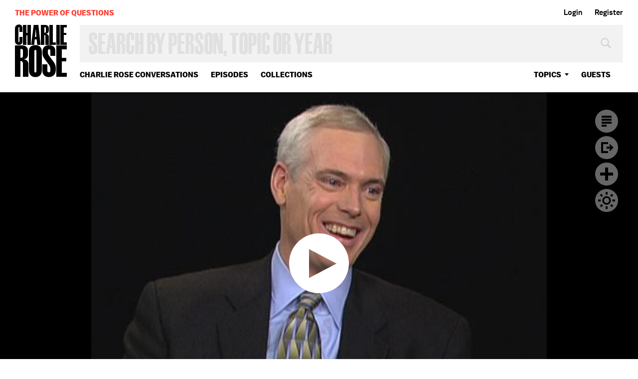

--- FILE ---
content_type: text/html; charset=utf-8
request_url: https://www.google.com/recaptcha/api2/aframe
body_size: 267
content:
<!DOCTYPE HTML><html><head><meta http-equiv="content-type" content="text/html; charset=UTF-8"></head><body><script nonce="ksDiEAkTfmTgylYuMKG6Hw">/** Anti-fraud and anti-abuse applications only. See google.com/recaptcha */ try{var clients={'sodar':'https://pagead2.googlesyndication.com/pagead/sodar?'};window.addEventListener("message",function(a){try{if(a.source===window.parent){var b=JSON.parse(a.data);var c=clients[b['id']];if(c){var d=document.createElement('img');d.src=c+b['params']+'&rc='+(localStorage.getItem("rc::a")?sessionStorage.getItem("rc::b"):"");window.document.body.appendChild(d);sessionStorage.setItem("rc::e",parseInt(sessionStorage.getItem("rc::e")||0)+1);localStorage.setItem("rc::h",'1765488130100');}}}catch(b){}});window.parent.postMessage("_grecaptcha_ready", "*");}catch(b){}</script></body></html>

--- FILE ---
content_type: text/css
request_url: https://charlierose.com/assets/application-3e720ec20cca38e3bb0fe069cf94dc9901a84c2a048aecbba75f122fa5f6a2d0.css
body_size: 29606
content:
html,body,div,span,object,iframe,h1,h2,h3,h4,h5,h6,p,blockquote,pre,abbr,address,cite,code,del,dfn,em,img,ins,kbd,q,samp,small,strong,sub,sup,var,b,i,dl,dt,dd,ol,ul,li,fieldset,form,label,legend,table,caption,tbody,tfoot,thead,tr,th,td,article,aside,dialog,figure,footer,header,hgroup,menu,nav,section,time,mark,audio,video{margin:0;padding:0;border:0;outline:0;font-size:100%;vertical-align:baseline;background:transparent}html{overflow-y:scroll;overflow:-moz-scrollbars-vertical}body{line-height:1}article,aside,dialog,figure,footer,header,hgroup,nav,section{display:block}blockquote,q{quotes:none}@-ms-viewport{width:device-width}*{-moz-box-sizing:border-box;-webkit-box-sizing:border-box;box-sizing:border-box}::-ms-clear{width:0;height:0}.container,.features .main .text,.features ul,#header,#footer{width:975px;margin:0 auto}@media (min-width: 1240px){.container,.features .main .text,.features ul,#header,#footer{width:1220px}}@media (max-width: 1023px){.container,.features .main .text,.features ul,#header,#footer{width:730px}}@media (max-width: 767px){.container,.features .main .text,.features ul,#header,#footer{width:auto;padding-left:20px;padding-right:21px;min-width:320px;max-width:525px}}.cr-logo,.icon:not(.icon-wtextlabel),#header form input[type="submit"],#header .icon-menu,#footer form input[type=submit].loading,#footer form input[type=submit].added{font:0/0 a;color:transparent;text-shadow:none}.listing-video:after,.listing-video .over ul:after,.listing-video-full a:after,.listing-collection:after,.listing-collections a:after,.listing-episodes li:after,.listing-az:after,.listing-guests a:after,.listing-staff:after,.account-form p.checkbox:after,.styleguide-colors:after,.section header .filter:after,.section header .filter-btns:after,.section .with_meta:after,.section .charlie25-header:after,.features ul:after,#footer .legals:after,.styleguide>section.container:after,.styleguide .imagespec:after,.video-detail .tools .share .sites:after,.video-detail .meta:after,#search-results .results:after,.account .social-signup:after,.section-about .staff-details:after{content:".";display:block;clear:both;visibility:hidden;line-height:0;height:0}.featured-collections:before,.video-detail .video-container:before,.featured-collections:after,.video-detail .video-container:after{content:"";position:absolute;top:0;bottom:0;width:999em;background:inherit}.featured-collections:before,.video-detail .video-container:before{right:100%}.featured-collections:after,.video-detail .video-container:after{left:100%}@font-face{font-family:"Schmalfettee";src:url(/assets/CharlieRose-TTWeb-1216024d175a0adf18f984bfaea37e8cb0cb4716e8d4016dda696363f38a4c9e.eot);src:url(/assets/CharlieRose-TTWeb-1216024d175a0adf18f984bfaea37e8cb0cb4716e8d4016dda696363f38a4c9e.eot?#iefix) format("embedded-opentype"),url(/assets/CharlieRose-TTWeb-4e88c10b70e68832ff0424c5f7270c4c950ba9177b423b7f94dcd74ec3e9915a.woff) format("woff");font-style:normal;font-weight:300}@font-face{font-family:"Balto";src:url(/assets/baltoweb-book-3f23c920763056c9cfcbe0c26db46834a329738c1dbd0b29a32fd3b2ba770b59.eot);src:url(/assets/baltoweb-book-3f23c920763056c9cfcbe0c26db46834a329738c1dbd0b29a32fd3b2ba770b59.eot?#iefix) format("embedded-opentype"),url(/assets/baltoweb-book-ff4327fdfa9b0b06b62fcc58534a22732f956b7ec8434843ac2e8971d5dcb17c.woff) format("woff");font-weight:400}@font-face{font-family:"Balto";src:url(/assets/baltoweb-medium-3c4d035c0e71ef4fbb4576f5dc586628267685751a9957d10d20c63ae520e80c.eot);src:url(/assets/baltoweb-medium-3c4d035c0e71ef4fbb4576f5dc586628267685751a9957d10d20c63ae520e80c.eot?#iefix) format("embedded-opentype"),url(/assets/baltoweb-medium-b5177b9b777e823f70b43e0b5dd5aa88fdbaae18060a1c7a16d33f1f4c133b33.woff) format("woff");font-style:normal;font-weight:500}@font-face{font-family:"Balto";src:url(/assets/baltoweb-bold-f48d5ae62265554e06e76a561393d02a0a4201344f7bdbe460de0e796757acd9.eot);src:url(/assets/baltoweb-bold-f48d5ae62265554e06e76a561393d02a0a4201344f7bdbe460de0e796757acd9.eot?#iefix) format("embedded-opentype"),url(/assets/baltoweb-bold-68e845f43199f188a4b5dbc8ed11070fd703beebf32a0116d5c545e725a7d07f.woff) format("woff");font-style:normal;font-weight:600}body{font:500 17px/25px Arial, sans-serif}.js-balto-loaded body{font-family:"Balto", Arial, sans-serif !important}@media (max-width: 767px){body{font:500 15px/20px Arial, sans-serif}}.listing-video .over b,.section .with_meta .meta,.section .charlie25-header .meta{font:500 17px/23px Arial, sans-serif}.js-balto-loaded .listing-video .over b,.listing-video .over .js-balto-loaded b,.js-balto-loaded .section .with_meta .meta,.section .with_meta .js-balto-loaded .meta,.js-balto-loaded .section .charlie25-header .meta,.section .charlie25-header .js-balto-loaded .meta{font-family:"Balto", Arial, sans-serif !important}@media (max-width: 767px){.listing-video .over b,.section .with_meta .meta,.section .charlie25-header .meta{font:500 15px/20px Arial, sans-serif}}.listing-collection span{font:500 15px/23px Arial, sans-serif}.js-balto-loaded .listing-collection span,.listing-collection .js-balto-loaded span{font-family:"Balto", Arial, sans-serif !important}.section header h1{font:144px/110px Impact, Arial, sans-serif;text-transform:uppercase}.js-schmalfettee-loaded .section header h1,.section header .js-schmalfettee-loaded h1{font-family:"Schmalfettee", Arial, sans-serif !important}@media (max-width: 1023px){.section header h1{font:100px/75px Impact, Arial, sans-serif}}@media (max-width: 767px){.section header h1{font:64px/50px Impact, Arial, sans-serif}}.section .with_meta h1,.section .charlie25-header h1,.features .main .text b,.video-detail .title h1{font:100px/75px Impact, Arial, sans-serif;text-transform:uppercase}.js-schmalfettee-loaded .section .with_meta h1,.section .with_meta .js-schmalfettee-loaded h1,.js-schmalfettee-loaded .section .charlie25-header h1,.section .charlie25-header .js-schmalfettee-loaded h1,.js-schmalfettee-loaded .features .main .text b,.features .main .text .js-schmalfettee-loaded b,.js-schmalfettee-loaded .video-detail .title h1,.video-detail .title .js-schmalfettee-loaded h1{font-family:"Schmalfettee", Arial, sans-serif !important}@media (max-width: 767px){.section .with_meta h1,.section .charlie25-header h1,.features .main .text b,.video-detail .title h1{font:47px/37px Impact, Arial, sans-serif}}.video-detail .title h1.alt{font:80px/61px Impact, Arial, sans-serif;text-transform:uppercase}.js-schmalfettee-loaded .video-detail .title h1.alt,.video-detail .title .js-schmalfettee-loaded h1.alt{font-family:"Schmalfettee", Arial, sans-serif !important}@media (max-width: 767px){.video-detail .title h1.alt{font:47px/37px Impact, Arial, sans-serif}}.listing-video .collection b,.listing-collections b,.listing-tabs a,#charlierose_lb h1,.section-about .staff-details-name{font:64px/50px Impact, Arial, sans-serif;text-transform:uppercase}.js-schmalfettee-loaded .listing-video .collection b,.listing-video .collection .js-schmalfettee-loaded b,.js-schmalfettee-loaded .listing-collections b,.listing-collections .js-schmalfettee-loaded b,.js-schmalfettee-loaded .listing-tabs a,.listing-tabs .js-schmalfettee-loaded a,.js-schmalfettee-loaded #charlierose_lb h1,#charlierose_lb .js-schmalfettee-loaded h1,.js-schmalfettee-loaded .section-about .staff-details-name,.section-about .js-schmalfettee-loaded .staff-details-name{font-family:"Schmalfettee", Arial, sans-serif !important}@media (max-width: 767px){.listing-video .collection b,.listing-collections b,.listing-tabs a,#charlierose_lb h1,.section-about .staff-details-name{font:33px/27px Impact, Arial, sans-serif}}.listing-collection b{font:57px/45px Impact, Arial, sans-serif;text-transform:uppercase}.js-schmalfettee-loaded .listing-collection b,.listing-collection .js-schmalfettee-loaded b{font-family:"Schmalfettee", Arial, sans-serif !important}@media (max-width: 767px){.listing-collection b{font:33px/27px Impact, Arial, sans-serif}}.listing-basic a,.listing-video .main b,.listing-video-full b,.listing-staff b,.features ul a b,.styleguide .title,#charlierose.episodes h2,#charlierose.guests h2,#charlierose.terms section.container h2{font:47px/37px Impact, Arial, sans-serif;text-transform:uppercase}.js-schmalfettee-loaded .listing-basic a,.listing-basic .js-schmalfettee-loaded a,.js-schmalfettee-loaded .listing-video .main b,.listing-video .main .js-schmalfettee-loaded b,.js-schmalfettee-loaded .listing-video-full b,.listing-video-full .js-schmalfettee-loaded b,.js-schmalfettee-loaded .listing-staff b,.listing-staff .js-schmalfettee-loaded b,.js-schmalfettee-loaded .features ul a b,.features ul a .js-schmalfettee-loaded b,.js-schmalfettee-loaded .styleguide .title,.styleguide .js-schmalfettee-loaded .title,.js-schmalfettee-loaded #charlierose.episodes h2,#charlierose.episodes .js-schmalfettee-loaded h2,.js-schmalfettee-loaded #charlierose.guests h2,#charlierose.guests .js-schmalfettee-loaded h2,.js-schmalfettee-loaded #charlierose.terms section.container h2,#charlierose.terms section.container .js-schmalfettee-loaded h2{font-family:"Schmalfettee", Arial, sans-serif !important}h1,h2,h3,h4,h5,h6,.styleguide .text-title{font:500 22px/28px Arial, sans-serif}.js-balto-loaded h1,.js-balto-loaded h2,.js-balto-loaded h3,.js-balto-loaded h4,.js-balto-loaded h5,.js-balto-loaded h6,.js-balto-loaded .styleguide .text-title,.styleguide .js-balto-loaded .text-title{font-family:"Balto", Arial, sans-serif !important}@media (max-width: 767px){h1,h2,h3,h4,h5,h6,.styleguide .text-title{font:500 15px/20px Arial, sans-serif}}.btn,.btn-fe,#footer form input[type=submit],.styleguide .text-label,#charlierose.terms section.container .effective,#charlierose.terms section.container h3,#charlierose.terms section.container dt,.section-about h2{font:600 15px/17px Arial, sans-serif;text-transform:uppercase}.js-balto-loaded .btn,.js-balto-loaded .btn-fe,.js-balto-loaded #footer form input[type=submit],#footer form .js-balto-loaded input[type=submit],.js-balto-loaded .styleguide .text-label,.styleguide .js-balto-loaded .text-label,.js-balto-loaded #charlierose.terms section.container .effective,#charlierose.terms section.container .js-balto-loaded .effective,.js-balto-loaded #charlierose.terms section.container h3,#charlierose.terms section.container .js-balto-loaded h3,.js-balto-loaded #charlierose.terms section.container dt,#charlierose.terms section.container .js-balto-loaded dt,.js-balto-loaded .section-about h2,.section-about .js-balto-loaded h2{font-family:"Balto", Arial, sans-serif !important}.html5:not(.oldie) .custom-select select,.listing-video .main,.listing-video .over i,.listing-video .collection i,.listing-video-full a,.listing-collection i,.listing-collections i,.social-signup,.listing-staff a,.account-form p,.account-form label,.account-form .hint,.account-form input[type=text],.account-form input[type=email],.account-form input[type=password],.account-form .instructions,.sponsorship,.message span,.message .icon-link,.section header h1 i,.section .with_meta .meta i,.section .charlie25-header .meta i,.features .main .text i,.features ul a i,.featured-collections p,#header,#footer,#footer form input[type=email],.styleguide .text-sub,.video-detail .embed-code textarea,.video-detail .description>i,.video-detail .meta,.account .instructions,.section-about .staff-details-role{font:500 15px/20px Arial, sans-serif}.js-balto-loaded .html5:not(.oldie) .custom-select select,.html5:not(.oldie) .custom-select .js-balto-loaded select,.js-balto-loaded .listing-video .main,.listing-video .js-balto-loaded .main,.js-balto-loaded .listing-video .over i,.listing-video .over .js-balto-loaded i,.js-balto-loaded .listing-video .collection i,.listing-video .collection .js-balto-loaded i,.js-balto-loaded .listing-video-full a,.listing-video-full .js-balto-loaded a,.js-balto-loaded .listing-collection i,.listing-collection .js-balto-loaded i,.js-balto-loaded .listing-collections i,.listing-collections .js-balto-loaded i,.js-balto-loaded .social-signup,.js-balto-loaded .listing-staff a,.listing-staff .js-balto-loaded a,.js-balto-loaded .account-form p,.account-form .js-balto-loaded p,.js-balto-loaded .account-form label,.account-form .js-balto-loaded label,.js-balto-loaded .account-form .hint,.account-form .js-balto-loaded .hint,.js-balto-loaded .account-form input[type=text],.account-form .js-balto-loaded input[type=text],.js-balto-loaded .account-form input[type=email],.account-form .js-balto-loaded input[type=email],.js-balto-loaded .account-form input[type=password],.account-form .js-balto-loaded input[type=password],.js-balto-loaded .account-form .instructions,.account-form .js-balto-loaded .instructions,.js-balto-loaded .sponsorship,.js-balto-loaded .message span,.message .js-balto-loaded span,.js-balto-loaded .message .icon-link,.message .js-balto-loaded .icon-link,.js-balto-loaded .section header h1 i,.section header h1 .js-balto-loaded i,.js-balto-loaded .section .with_meta .meta i,.section .with_meta .meta .js-balto-loaded i,.js-balto-loaded .section .charlie25-header .meta i,.section .charlie25-header .meta .js-balto-loaded i,.js-balto-loaded .features .main .text i,.features .main .text .js-balto-loaded i,.js-balto-loaded .features ul a i,.features ul a .js-balto-loaded i,.js-balto-loaded .featured-collections p,.featured-collections .js-balto-loaded p,.js-balto-loaded #header,.js-balto-loaded #footer,.js-balto-loaded #footer form input[type=email],#footer form .js-balto-loaded input[type=email],.js-balto-loaded .styleguide .text-sub,.styleguide .js-balto-loaded .text-sub,.js-balto-loaded .video-detail .embed-code textarea,.video-detail .embed-code .js-balto-loaded textarea,.js-balto-loaded .video-detail .description>i,.video-detail .js-balto-loaded .description>i,.js-balto-loaded .video-detail .meta,.video-detail .js-balto-loaded .meta,.js-balto-loaded .account .instructions,.account .js-balto-loaded .instructions,.js-balto-loaded .section-about .staff-details-role,.section-about .js-balto-loaded .staff-details-role{font-family:"Balto", Arial, sans-serif !important}.styleguide .text-stamp{font:400 17px/20px Arial, sans-serif}.js-balto-loaded .styleguide .text-stamp,.styleguide .js-balto-loaded .text-stamp{font-family:"Balto", Arial, sans-serif !important}@media (max-width: 767px){.styleguide .text-stamp{font:500 15px/20px Arial, sans-serif}}.listing-basic a,.listing-video .main b,.listing-video-full b,.listing-staff b,.features ul a b,.styleguide .title,#charlierose.episodes h2,#charlierose.guests h2,#charlierose.terms section.container h2,.listing-video .collection b,.listing-collections b,.listing-tabs a,#charlierose_lb h1,.section-about .staff-details-name,.listing-collection b,.section .with_meta h1,.section .charlie25-header h1,.features .main .text b,.video-detail .title h1,.video-detail .title h1.alt,.section header h1,#header form input[type="text"]{letter-spacing:1px}.section header h1 i{letter-spacing:0 !important}h1,h2,h3,h4,h5,h6,p,ul,ol,dl,small,table,label,code{margin:0 0 20px}ul li{list-style-type:none}a{text-decoration:none}code,pre{display:block;clear:both;overflow:auto;max-width:100%;white-space:pre-wrap;font-size:13px;padding:15px;background:#f2f2f2;max-height:500px}p code,p pre{display:inline;margin-bottom:0;padding:2px;clear:none}input[type="text"],input[type="submit"],input[type="search"],input[type="password"],input[type="email"]{-webkit-font-smoothing:antialiased;-moz-osx-font-smoothing:grayscale;text-rendering:optimizeLegibility;-webkit-appearance:none;-moz-appearance:none;appearance:none;border-radius:0}.env{position:fixed;z-index:20;top:115px;left:0;min-width:115px;padding:0 10px;height:25px;font-size:11px;line-height:25px;font-weight:bold;background:#f2f2f2;color:#fff;text-transform:uppercase;text-align:center;-webkit-transform:rotate(-90deg);transform:rotate(-90deg);-webkit-transform-origin:0 0;transform-origin:0 0;pointer-events:none}@media (max-width: 767px){.env{min-width:95px;padding:0 5px;height:20px;line-height:20px;font-size:9px;top:95px}}.env.development{background-color:#1d9f3c}.env.staging{background-color:#ffa500}.env.production{background-color:#e61414}.html5:not(.oldie) .custom-select select{width:100%;margin:0;background:none;border:1px solid transparent;outline:none;appearance:none;-webkit-appearance:none;color:inherit;padding:0 48px 0 20px;line-height:53px;height:53px}.html5:not(.oldie) .custom-select:after{content:"";position:absolute;width:8px;height:5px;top:50%;right:20px;margin-top:-2px;z-index:2;pointer-events:none;opacity:.35}.html5:not(.oldie) .custom-select option{font-weight:500;color:#000}.html4 .custom-select select,.oldie .custom-select select{display:block;width:100%}x:-o-prefocus,.html5:not(.oldie) .custom-select::after{display:none}@media screen and (-ms-high-contrast: active), (-ms-high-contrast: none){.html5:not(.oldie) .custom-select select::-ms-expand{display:none}.html5:not(.oldie) .custom-select select:focus::-ms-value{background:transparent;color:#222}}@-moz-document url-prefix(){.html5:not(.oldie) .custom-select{overflow:hidden}.html5:not(.oldie) .custom-select select{width:120%;width:-moz-calc(100% + 3em);width:calc(100% + em)}}.html5:not(.oldie) .custom-select select:-moz-focusring{color:transparent;text-shadow:0 0 0 #000}.cr-logo{display:block;background-repeat:no-repeat;background-image:url([data-uri]%[base64]%2BPC9zdmc%2B)}.no-svg .cr-logo{background-image:url(/assets/logo-ce5ae460a19e19915023a977c7b5c4afdee6ad3998fe549d80d0f9a85f438a1a.png)}#footer .cr-logo{background-repeat:no-repeat;background-image:url([data-uri]%[base64]%2BPC9zdmc%2B)}.no-svg #footer .cr-logo{background-image:url(/assets/logo-tablet-1f4b01a6d6a3d5c6bc5214b3b4e97f9c89e272166228a52633ef4da93ab75ee4.png)}@media (max-width: 1023px){.cr-logo{background-repeat:no-repeat;background-image:url([data-uri]%[base64]%2BPC9zdmc%2B)}.no-svg .cr-logo{background-image:url(/assets/logo-tablet-1f4b01a6d6a3d5c6bc5214b3b4e97f9c89e272166228a52633ef4da93ab75ee4.png)}}@media (max-width: 767px){.cr-logo,#footer .cr-logo{background-repeat:no-repeat;background-image:url([data-uri]%[base64]%3D%3D)}.no-svg .cr-logo,.no-svg #footer .cr-logo{background-image:url(/assets/logo-mobile-3f259348192de9244c70680718225991a96f9855fd08227b6256bab2ddf6fe19.png)}}.icon{display:inline-block;background-position:0 50%;vertical-align:middle}.icon:not(.icon-wtextlabel){width:38px;height:38px;background-position:50%}.icon-wtextlabel{font:500 15px/20px Arial, sans-serif;padding-left:30px;color:#000;opacity:0.35}.js-balto-loaded .icon-wtextlabel{font-family:"Balto", Arial, sans-serif !important}.no-touch a.icon-wtextlabel:hover{opacity:1}a.icon-wlabel,button.icon-wlabel{position:relative}.no-touch a.icon-wlabel:hover:after,.no-touch button.icon-wlabel:hover:after{content:attr(alt);position:absolute;top:100%;left:50%;display:inline-block;text-align:center;background:#000;background-color:rgba(0,0,0,0.8);color:#fff;font:13px/20px Arial, sans-serif;margin:10px auto 0;padding:3px 10px;white-space:nowrap;-ms-transform:translateX(-50%);-moz-transform:translateX(-50%);-o-transform:translateX(-50%);-webkit-transform:translateX(-50%);transform:translateX(-50%);-webkit-font-smoothing:subpixel-antialiased;-moz-osx-font-smoothing:auto}.js-balto-loaded a.icon-wlabel:hover:after,.js-balto-loaded button.icon-wlabel:hover:after{font-family:"Balto", Arial, sans-serif !important}.icon-play-sm{background-repeat:no-repeat}.icon-play{background-repeat:no-repeat}.icon-play-lg{background-repeat:no-repeat}.icon-plus-active,a.icon-plus:hover,button.icon-plus:hover{background-repeat:no-repeat}.icon-share-twitter-sm{background-repeat:no-repeat}.icon-share-facebook-sm{background-repeat:no-repeat}.icon-cross-alt{background-repeat:no-repeat}.icon-cross,a.icon-tick:hover,.videos_watchlist a.icon-plus,.videos_watchlist a.icon-tick,.videos_watchlist a.icon-tick:hover,button.icon-tick:hover,.videos_watchlist button.icon-plus,.videos_watchlist button.icon-tick,.videos_watchlist button.icon-tick:hover{background-repeat:no-repeat}.icon-tick{background-repeat:no-repeat}.icon.icon-plus-lg,.icon.icon-cross-lg,a.icon.icon-cross-lg-alt:hover,a.icon.icon-tick-lg:hover,button.icon.icon-cross-lg-alt:hover,.icon.icon-cross-lg-alt,a.icon.icon-tick-lg:hover,.icon.icon-cross-lg-bl,a.icon.icon-cross-lg-bl-alt:hover,button.icon.icon-cross-lg-bl-alt:hover,.icon.icon-cross-lg-bl-alt,.icon.icon-transcript-lg,.icon.icon-darkmode,.icon.icon-share,.icon.icon-tick-lg,.icon.icon-loading-lg,.icon.icon-share-twitter,.icon.icon-share-facebook,.icon.icon-share-embed,.icon.icon-share-twitter-active,a.icon.icon-share-twitter:hover,.icon.icon-share-facebook-active,a.icon.icon-share-facebook:hover,.icon.icon-share-embed-active,a.icon.icon-share-embed:hover{width:46px;height:46px}.icon.icon-play-lg{width:85px;height:85px}.icon.icon-play-xl,.listing-video .playing .over>i.icon{width:120px;height:120px}.icon.icon-play,.icon.icon-twitter,.icon.icon-facebook,.icon.icon-instagram,.icon.icon-youtube{width:60px;height:60px}.icon.icon-facebook.icon-wtextlabel{width:auto;height:22px;line-height:22px;background-position:-17px 50%}.icon.icon-twitter.icon-wtextlabel{width:auto;height:22px;line-height:22px;background-position:-18px 50%}.icon.icon-linkedin.icon-wtextlabel{width:auto;height:22px;line-height:22px;background-position:-19px 50%}.icon.icon-link{width:12px;height:12px}.icon-plus{background-repeat:no-repeat}.icon-plus-bl{background-repeat:no-repeat}.icon-plus-bl-active,a.icon-plus-bl:hover,button.icon-plus-bl:hover{background-repeat:no-repeat}.icon-plus-lg{background-repeat:no-repeat}.icon-play-xl,.listing-video .playing .over>i{background-repeat:no-repeat}.icon-play-sm-bl{background-repeat:no-repeat}.icon-replay{background-repeat:no-repeat}.icon-replay-bl{background-repeat:no-repeat}.icon-tick-alt,#footer form input[type=submit].added{background-repeat:no-repeat}.icon-tick-lg{background-repeat:no-repeat}.icon-tick-bl{background-repeat:no-repeat}.icon-cross-wh-alt{background-repeat:no-repeat}.icon-cross-bl,a.icon-tick-bl:hover,.videos_watchlist a.icon-tick-bl{background-repeat:no-repeat}.icon-cross-lg,a.icon-cross-lg-alt:hover,a.icon-tick-lg:hover,button.icon-cross-lg-alt:hover{background-repeat:no-repeat}.icon-cross-lg-alt,a.icon-tick-lg:hover{background-repeat:no-repeat}.icon-cross-lg-bl,a.icon-cross-lg-bl-alt:hover,button.icon-cross-lg-bl-alt:hover{background-repeat:no-repeat}.icon-cross-lg-bl-alt{background-repeat:no-repeat}.icon-darkmode{background-repeat:no-repeat}.icon-share{background-repeat:no-repeat}.icon-transcript-lg{background-repeat:no-repeat}.icon-menu{background-repeat:no-repeat}.icon-twitter{background-repeat:no-repeat}.icon-linkedin{background-repeat:no-repeat}.icon-facebook{background-repeat:no-repeat}.icon-instagram{background-repeat:no-repeat}.icon-youtube{background-repeat:no-repeat}.icon-share-twitter{background-repeat:no-repeat}.icon-share-facebook{background-repeat:no-repeat}.icon-share-embed{background-repeat:no-repeat}.icon-share-twitter-active,a.icon-share-twitter:hover{background-repeat:no-repeat}.icon-share-facebook-active,a.icon-share-facebook:hover{background-repeat:no-repeat}.icon-share-embed-active,a.icon-share-embed:hover{background-repeat:no-repeat}.icon-submit,#footer form input[type=submit]{background-repeat:no-repeat}.icon-search,#header form input[type="submit"]{background-repeat:no-repeat}.icon-download,.btn.btn-download,.btn-download.btn-fe{background-repeat:no-repeat}.icon-transcript,.btn.btn-transcript,.btn-transcript.btn-fe{background-repeat:no-repeat}.icon-facebook-sm,.social-signup a.fb{background-repeat:no-repeat}.icon-twitter-sm,.social-signup a.tw{background-repeat:no-repeat}.icon-google-sm,.social-signup a.gg{background-repeat:no-repeat}.icon-link{background-repeat:no-repeat}a.icon-menu,a.icon-cross-alt{opacity:0.2}a.icon-menu:hover,a.icon-cross-alt:hover{opacity:1}.icon-loading,.icon-loading-lg{border-radius:50%;background:#fff url(/assets/ajax-loader-bl-dcaa9bd2393bd592ef3365b361496ebd6f74cac669ff06e7d3a9ddefc458f9bf.gif) no-repeat 50% !important;background-size:20px !important}.icon-plus-bl.icon-loading{position:relative;top:2px;right:2px;width:34px;height:34px;border-radius:17px;background-color:#000 !important;background-image:url(/assets/ajax-loader-wh-c2a704a1f11252f95908cc811e540f325e54595250de4ea47c83c0874073d60d.gif) !important}.icon-loading-lg{border-radius:31px !important;background-size:26px !important}.dd-arrow,#menu .dd>a,.dd-links>a{background-repeat:no-repeat}.select-arrow,.html5:not(.oldie) .section.section-white-header header .selector:after,.html5:not(.oldie) .section.section-white-header header .selector:hover:after,.html5:not(.oldie) .section.section-white-header header .selector:focus:after,.html5:not(.oldie) .section.section-white-header header .selector.active:after{background-repeat:no-repeat}.select-arrow-wh,.html5:not(.oldie) .section header .selector:after,.html5:not(.oldie) .section header .selector:hover:after,.html5:not(.oldie) .section header .selector:focus:after{background-repeat:no-repeat}.btn,.btn-fe{display:inline-block;padding:0 25px;cursor:pointer;height:60px;min-width:150px;text-align:center;text-decoration:none;line-height:60px;color:#a5a5a5;border:1px solid #e5e5e5;background:#fff;white-space:nowrap;-webkit-appearance:none}@media (max-width: 767px){.btn,.btn-fe{line-height:55px;height:55px}}.btn:hover,.btn-fe:hover{color:#000;background-color:#f2f2f2;border-color:#e5e5e5}.btn:active,.btn-fe:active{color:#a5a5a5;background-color:#f2f2f2;border-color:#e5e5e5}.btn.disabled,.disabled.btn-fe,.disabled>.btn,.disabled>.btn-fe{pointer-events:none;color:#f2f2f2;background-color:#fff;border-color:#f2f2f2}.btn.btn-primary,.btn-primary.btn-fe{color:#fff;background-color:#000;border-color:#000}.btn.btn-primary:hover,.btn-primary.btn-fe:hover{color:#fff;background-color:#2d2d2d;border-color:#2d2d2d}.btn.btn-primary:active,.btn-primary.btn-fe:active{color:#fff;background-color:#2d2d2d;border-color:#2d2d2d}.btn.btn-primary.disabled,.btn-primary.disabled.btn-fe{color:#f2f2f2;background-color:#fff;border-color:#f2f2f2}.btn+.btn,.btn-fe+.btn,.btn+.btn-fe,.btn-fe+.btn-fe{margin-left:10px}.btn.btn-download,.btn-download.btn-fe,.btn.btn-transcript,.btn-transcript.btn-fe{padding-left:55px;background-position:24px 50%}.btn.btn-loading,.btn-loading.btn-fe{position:relative}.btn.btn-loading:after,.btn-loading.btn-fe:after{content:"";position:absolute;left:0;right:0;top:0;bottom:0;background:#fff url(/assets/ajax-loader-bl-dcaa9bd2393bd592ef3365b361496ebd6f74cac669ff06e7d3a9ddefc458f9bf.gif) no-repeat 50%;background-size:20px}.listing-basic li{margin-bottom:13px}@media (max-width: 767px){.listing-basic li{margin-bottom:9px}}.listing-basic a{display:block;color:#000}.listing-basic a:hover{color:#ff4237}.listing-basic a.active,.listing-basic a.active:hover{color:#a5a5a5}.listing-video{margin:0 0 0 -5px;min-height:300px}@media (max-width: 767px){.listing-video{min-height:0}}.listing-video .video,.listing-video .playing,.listing-video .collection{position:relative;display:inline;float:left;width:240px;margin:0 0 0 5px}@media (max-width: 767px){.listing-video .video,.listing-video .playing,.listing-video .collection{width:50%;margin-left:0;padding-left:5px}}.listing-video .playing,.listing-video .collection{pointer-events:none}.listing-video .video{-moz-transition:opacity 0.25s linear;-o-transition:opacity 0.25s linear;-webkit-transition:opacity 0.25s linear;transition:opacity 0.25s linear}.listing-video .video.hover{cursor:pointer}.listing-video i{font-style:normal}.listing-video .image{position:relative;width:100%;padding-bottom:100%;background:#f2f2f2}.listing-video .image img{position:absolute;left:0;right:0;bottom:0;top:0;width:100%}.listing-video .main{display:block;color:#a5a5a5;height:180px;padding:4px 0 0}@media (max-width: 767px){.listing-video .main{height:108px}}.listing-video .main b{display:inline-block;color:#000;margin-bottom:-2px}@media (max-width: 767px){.listing-video .main b{font:600 15px/17px Arial, sans-serif;letter-spacing:0}.js-balto-loaded .listing-video .main b{font-family:"Balto", Arial, sans-serif !important}}.listing-video .main i{color:#ff4237;font-weight:600;text-transform:uppercase}@media (max-width: 767px){.listing-video .main i{text-transform:none}}@media (max-width: 767px){.listing-video .main span{display:none}}.listing-video .over{position:absolute;top:0;left:0;right:0;color:#fff}@media (max-width: 767px){.listing-video .over{display:none}}.listing-video .over:before{content:"";display:block;min-width:100%;height:0;padding-bottom:100%}.listing-video .over b{position:absolute;left:15px;top:10px;right:15px}.listing-video .over i{position:absolute;right:15px;bottom:9px}.listing-video .over ul{position:absolute;left:15px;bottom:15px;margin:0}.listing-video .over ul li{display:inline;float:left;margin:0 5px 0 0}.listing-video .over>*{display:none}.listing-video .replay .over>ul{display:block}.listing-video .replay .over>ul li{display:inline}.listing-video .replay .over>ul li ~ li{display:none}.listing-video .hover .main b{color:#ff4237}.listing-video .hover .over{background:rgba(0,0,0,0.25)}.listing-video .hover .over>*{display:block}.listing-video .hover .over>ul li,.listing-video .hover .over>ul li ~ li{display:inline}.listing-video .removed{-ms-filter:"progid:DXImageTransform.Microsoft.Alpha(Opacity=0)";filter:alpha(opacity=0);opacity:0;pointer-events:none}.listing-video .playing.hover .main b{color:#000}.listing-video .playing .over{background:rgba(0,0,0,0.25)}@media (max-width: 767px){.listing-video .playing .over{display:block;left:5px}}.listing-video .playing .over>i{display:block;position:absolute;left:0;right:0;top:0;bottom:0;vertical-align:middle;text-align:center;background-position:50%;padding-top:200px;width:auto;height:auto}@media (max-width: 767px){.listing-video .playing .over>i{background-repeat:no-repeat;padding-top:80%}}.listing-video .playing .over.hover .main b{color:#000}.listing-video .collection{position:relative}.listing-video .collection:before{content:"";display:block;min-width:100%;height:0;padding-bottom:100%}.listing-video .collection div{position:absolute;left:0;top:0;right:0;bottom:0;padding:12px 16px;background:#ff4237;color:#fff}@media (max-width: 767px){.listing-video .collection div{padding:7px 10px;left:5px}}.listing-video .collection b{display:inline-block;margin-bottom:-2px}@media (max-width: 767px){.listing-video .collection b{margin-bottom:-17px;display:block}}.listing-video .no-results{padding-top:15px;padding-left:5px}.listing-video .no-results p{margin-bottom:15px}.listing-video-full a{display:block;position:relative;padding:12px 0 15px 160px;border-top:1px solid #e5e5e5;min-height:180px;color:#000}@media (max-width: 1023px){.listing-video-full a{padding-left:85px;min-height:75px}}@media (max-width: 767px){.listing-video-full a{padding-bottom:19px}}.listing-video-full .image{position:absolute;left:0;top:14px;width:150px;height:150px}@media (max-width: 1023px){.listing-video-full .image{width:75px;height:75px}}.listing-video-full img{display:block;width:100%}.listing-video-full b{display:inline-block;color:#000;padding-bottom:11px}@media (max-width: 767px){.listing-video-full b{padding-bottom:0}}.listing-video-full a:hover b{color:#ff4237}.listing-video-full i{display:inline-block;color:#ff4237;font-weight:600;font-style:normal;text-transform:uppercase;padding-right:8px;padding-bottom:5px}.listing-video-full i:empty{display:none}@media (max-width: 767px){.listing-video-full i{text-transform:none;padding-right:0;font-weight:500;font-size:15px;padding-bottom:0}}.listing-video-full span{display:inline-block;color:#a5a5a5;padding-bottom:5px}@media (max-width: 767px){.listing-video-full span{display:block;margin-bottom:-19px;padding-bottom:0}}.listing-collection{margin:0 0 0 -5px}.listing-collection>li{display:inline;float:left;width:240px;margin:0 0 0 5px}@media (max-width: 767px){.listing-collection>li{width:50%;margin-left:0;margin-bottom:5px;padding-left:5px}}.listing-collection>li:nth-child(4){display:inline}@media (max-width: 1023px){.listing-collection>li:nth-child(4){display:none}}@media (max-width: 767px){.listing-collection>li:nth-child(4){display:inline}}.listing-collection>li:nth-child(5){display:none}@media (min-width: 1240px){.listing-collection>li:nth-child(5){display:inline}}.listing-collection div{position:relative;width:100%;padding-bottom:100%;overflow:hidden}.listing-collection a,.listing-collection span{position:absolute;left:0;right:0;bottom:0;top:0;padding:10px 15px}@media (max-width: 767px){.listing-collection a,.listing-collection span{padding:8px 10px}}.listing-collection a{background:#fff;color:#000}.listing-collection b{display:inline-block;width:100%}@media (max-width: 767px){.listing-collection b{margin-bottom:-17px;display:block}}.listing-collection i{color:#a5a5a5;font-style:normal}.listing-collection span{display:none;background:#ff4237;color:#fff}.listing-collection span i{color:#000}.listing-collection a:hover span{display:block}@media (max-width: 767px){.listing-collection a:hover span{display:none}}.listing-collections{padding:25px 0 0 0;min-height:300px}@media (max-width: 1023px){.listing-collections{padding-top:13px}}@media (max-width: 767px){.listing-collections{padding-top:0;min-height:100px}}.listing-collections li{border-top:1px solid #e5e5e5}@media (max-width: 1023px){.listing-collections li:first-child{border-top:0 none}}.listing-collections a{display:block;padding:16px 0;min-height:109px;color:#000}@media (max-width: 767px){.listing-collections a{padding:17px 0 14px}}.listing-collections span{float:left;width:485px;padding-right:80px}.listing-collections span+span{float:right}.listing-collections span:first-child{padding-right:20px}@media (min-width: 1240px){.listing-collections span:first-child{width:715px}}@media (max-width: 1023px){.listing-collections span{float:none;display:block;width:100%}.listing-collections span+span{padding-top:5px;padding-bottom:7px;float:none}}@media (max-width: 767px){.listing-collections span{padding-right:0}.listing-collections span+span{padding-top:0;padding-bottom:0}}.listing-collections b{line-height:50px}@media (max-width: 1023px){.listing-collections b{padding-bottom:5px}}@media (max-width: 767px){.listing-collections b{display:block;padding-bottom:9px;line-height:37px}}.listing-collections a:hover b{color:#ff4237}.listing-collections i{display:inline-block;color:#a5a5a5;font-style:normal;vertical-align:top;padding-top:2px;white-space:nowrap;text-transform:none;margin-left:5px}@media (max-width: 767px){.listing-collections i{display:block;margin-left:0;padding-bottom:5px}}.listing-collections .no-results{border-top:0 none;padding-top:16px}.listing-episodes{border-top:1px solid #e5e5e5}.listing-episodes+.pagination{margin-top:40px}.listing-episodes li{border-bottom:1px solid #e5e5e5}@media (max-width: 767px){.listing-episodes li{position:relative}}.listing-episodes li.hover{background:#f9f9f9;cursor:pointer}@media (max-width: 767px){.listing-episodes li.hover{cursor:default;background:transparent}}.listing-episodes .icon{float:right;margin:8px 2px 0 0;opacity:.12}.listing-episodes .icon:first-child{margin-right:8px}@media (max-width: 767px){.listing-episodes .icon.icon-plus-bl{display:none}.listing-episodes .icon.icon-play-sm-bl{position:absolute;left:0;right:0;top:0;bottom:0;width:100%;height:100%;background-position:0 12px;background-size:30px 30px}}.listing-episodes .icon:hover{opacity:1}.listing-episodes li.hover .icon-play-sm-bl{opacity:1}.listing-episodes i{float:left;font-style:normal;color:#a5a5a5;width:247px;padding:14px 0 15px 10px}@media (max-width: 1023px){.listing-episodes i{width:150px;padding-left:0}}@media (max-width: 767px){.listing-episodes i{float:none;display:block;width:auto;padding:14px 0 0 40px}}.listing-episodes b{display:block;font-weight:inherit;padding:14px 20px 15px 0}@media (max-width: 767px){.listing-episodes b{padding:0 0 15px 40px}}.listing-episodes li.hover b{color:#ff4237}.social-signup li{margin-bottom:20px;background:#000;overflow:hidden;width:240px}@media (max-width: 767px){.social-signup li{margin-bottom:10px}}.social-signup a{display:block;width:240px;height:62px;line-height:62px;color:#fff;text-align:center;padding-left:47px;background:no-repeat 16px 50%}@media (max-width: 767px){.social-signup a{height:55px;line-height:55px}}.social-signup a:hover{opacity:.9}.social-signup a.fb{background-color:#57709e}.social-signup a.tw{background-color:#5aadec}.social-signup a.gg{background-color:#f2f2f2;color:#ff4237}.social-signup a.gg:hover{opacity:.98}.listing-tabs{margin:0;height:110px;background:#f2f2f2}.listing-tabs li{display:inline;float:left}.listing-tabs a{display:block;height:110px;line-height:118px;padding:0 35px;color:#a5a5a5;background:#f2f2f2}.listing-tabs a:hover{color:#000}.listing-tabs a:active,.listing-tabs a.active{color:#000;background:#fff}.listing-az{margin:0;width:1220px}@media (max-width: 767px){.listing-az{width:975px}}.listing-az li{display:inline;float:left}.listing-az a{display:block;font-family:Impact, Arial, sans-serif;color:#000;background:#fff;text-align:center;font-size:37px;width:46.9230769231px;height:46.9230769231px;line-height:46.9230769231px;border-radius:23.4615384615px}.js-schmalfettee-loaded .listing-az a{font-family:"Schmalfettee", Arial, sans-serif !important}@media (max-width: 767px){.listing-az a{font-size:32px;width:37.5px;height:37.5px;line-height:37.5px;border-radius:18.75px}}.listing-az a:hover{color:#ff4237}.listing-az a.active{color:#fff;background:#000}.listing-guests{border-top:1px solid #e5e5e5;margin-bottom:40px}.listing-guests a{display:block;border-bottom:1px solid #e5e5e5}.listing-guests a:hover{background:#f9f9f9}.listing-guests b{color:#000;float:left;width:494px;font-weight:inherit;padding:14px 0 15px 10px}@media (max-width: 1023px){.listing-guests b{width:240px;padding-left:0}}@media (max-width: 767px){.listing-guests b{float:none;display:block;width:auto;padding:14px 0 0 0}}.listing-guests a:hover b{color:#ff4237}.listing-guests i{display:block;font-style:normal;color:#a5a5a5;padding:14px 20px 15px 0}@media (max-width: 767px){.listing-guests i{float:none;display:block;width:auto;padding:0 0 15px 0}}.listing-guests .no-results{padding-top:14px}.listing-staff{margin:0 0 0 -5px}.listing-staff li{position:relative;display:inline;float:left;width:240px;margin:0 0 0 5px}@media (max-width: 767px){.listing-staff li{width:50%;margin-left:0;padding-left:5px}}.listing-staff a{display:block;padding-bottom:20px;height:360px}@media (max-width: 767px){.listing-staff a{height:auto}}.listing-staff .image{position:relative;width:100%;padding-bottom:100%;background:#f2f2f2}.listing-staff img{position:absolute;left:0;right:0;bottom:0;top:0;width:100%}.listing-staff b{display:inline-block;color:#000;padding-top:4px;margin-bottom:-2px}@media (max-width: 767px){.listing-staff b{font:600 15px/17px Arial, sans-serif;letter-spacing:0;padding-top:5px}.js-balto-loaded .listing-staff b{font-family:"Balto", Arial, sans-serif !important}}.listing-staff i{font-style:normal;color:#ff4237;font-weight:600;text-transform:uppercase}@media (max-width: 767px){.listing-staff i{text-transform:none}}.pagination{line-height:60px;height:60px;text-align:center;margin-bottom:79px}@media (max-width: 1023px){.pagination{margin-bottom:34px}}.pagination li{display:inline;color:#a5a5a5}@media (max-width: 1023px){.pagination li{display:none}}.pagination li:first-child{float:right}@media (max-width: 1023px){.pagination li:first-child{display:block}}.pagination li:first-child+li{float:left}@media (max-width: 1023px){.pagination li:first-child+li{display:block}}.pagination a,.pagination span{display:inline-block;padding:0 15px;color:#a5a5a5}.pagination a:hover,.pagination .on{color:#000}@media (max-width: 767px){.pagination .btn,.pagination .btn-fe{min-width:0;width:137px;padding-left:0;padding-right:0}}.account-form ol{margin-bottom:44px}@media (max-width: 767px){.account-form ol{margin-bottom:25px}}.account-form ol>li{list-style-type:none;margin-bottom:26px}@media (max-width: 767px){.account-form ol>li{margin-bottom:21px}}.account-form ol>li.checkbox{margin-bottom:20px;padding-top:14px}.account-form ol>li.checkbox ~ .checkbox{padding-top:0}.account-form ol>li.checkbox label:hover{color:#000}.account-form .required abbr{display:none}.account-form p{color:#a5a5a5;margin-bottom:25px}@media (max-width: 767px){.account-form p{margin-bottom:21px}}.account-form p a{color:#000}.account-form p a:hover{color:#ff4237}.account-form p.checkbox label{float:left;margin-right:40px}@media (max-width: 767px){.account-form p.checkbox label{margin-right:0}.account-form p.checkbox label+a{float:right}}.account-form p.checkbox label:hover{color:#000}.account-form p.error{color:#ff4237;margin-bottom:36px}.account-form p.error+.error{margin-top:-36px}.account-form p.login-register-toggle{margin-top:-21px}.account-form label,.account-form .hint{display:block;color:#a5a5a5;margin-bottom:9px}@media (max-width: 767px){.account-form label,.account-form .hint{margin-bottom:4px}}.account-form .hint{margin-bottom:0;margin-top:9px;color:#e0e0e0}.account-form input[type=text],.account-form input[type=email],.account-form input[type=password]{display:block;width:610px;height:60px;padding:0 20px;border:1px solid #e5e5e5}@media (max-width: 767px){.account-form input[type=text],.account-form input[type=email],.account-form input[type=password]{width:100%;height:55px}}.account-form input[type=text]:hover,.account-form input[type=text]:focus,.account-form input[type=email]:hover,.account-form input[type=email]:focus,.account-form input[type=password]:hover,.account-form input[type=password]:focus{border-color:#a5a5a5}.account-form input[type=text]:-ms-input-placeholder,.account-form input[type=email]:-ms-input-placeholder,.account-form input[type=password]:-ms-input-placeholder{color:#e0e0e0}.account-form input[type=text]::-webkit-input-placeholder,.account-form input[type=email]::-webkit-input-placeholder,.account-form input[type=password]::-webkit-input-placeholder{color:#e0e0e0}.account-form input[type=text]:-moz-placeholder,.account-form input[type=email]:-moz-placeholder,.account-form input[type=password]:-moz-placeholder{color:#e0e0e0}.account-form input[type=text]:-o-placeholder,.account-form input[type=email]:-o-placeholder,.account-form input[type=password]:-o-placeholder{color:#e0e0e0}.account-form input[type=checkbox]{vertical-align:top;margin-right:10px}.account-form input[type=submit]{min-width:242px}@media (max-width: 767px){.account-form input[type=submit]{width:100%}}.account-form .error label{color:#ff4237}.account-form .error input,.account-form .error input:hover,.account-form .error input:focus{border-color:#ff4237}.account-form .instructions{color:#a5a5a5}.account-form .instructions a{color:#000}.account-form .instructions a:hover{color:#ff4237}#mask{position:fixed;z-index:11;left:0;right:0;top:0;bottom:0;background:#000;-ms-filter:"progid:DXImageTransform.Microsoft.Alpha(Opacity=80)";filter:alpha(opacity=80);opacity:.8;display:none}.lightbox-active #mask{display:block}@media (max-width: 1023px){.lightbox-active #mask{display:none}}#lightbox{position:absolute;z-index:12;left:50%;top:50%;width:800px;height:686px;margin:-343px 0 0 -400px;background:#fff url(/assets/ajax-loader-bl-dcaa9bd2393bd592ef3365b361496ebd6f74cac669ff06e7d3a9ddefc458f9bf.gif) no-repeat 50%;background-size:24px;display:none}.lightbox-active #lightbox{display:block}@media (max-width: 1023px){.lightbox-active #lightbox{display:none}}#lightbox iframe{width:100%;height:100%}#charlierose_lb{background:#fff;padding:44px 35px 35px;min-height:500px}#charlierose_lb h1{margin-bottom:57px}#charlierose_lb p{margin-bottom:26px}#charlierose_lb p.error+p.error{margin-top:-26px}#charlierose_lb .tab-hide{display:none}#charlierose_lb .listing-tabs{margin:-44px -35px 40px}#charlierose_lb .account-form ol{margin-bottom:55px}#charlierose_lb .account-form ol>li{margin-bottom:31px}#charlierose_lb .account-form label{margin-bottom:4px}#charlierose_lb .account-form input[type=text],#charlierose_lb .account-form input[type=email],#charlierose_lb .account-form input[type=password],#charlierose_lb .account-form input[type=submit]{width:415px}#charlierose_lb .account-form .login-register-toggle{display:none}#charlierose_lb .account-form .instructions,#charlierose_lb .account-form .social-signup{float:right;width:240px;padding-top:20px}#charlierose_lb .account-form .social-signup{padding-top:24px}#charlierose_lb .account-form .instructions p{margin-bottom:20px}#charlierose_lb .icon-cross-lg-bl-alt{position:absolute;right:20px;top:20px;opacity:.2}#charlierose_lb .icon-cross-lg-bl-alt:hover{opacity:1}#ajax_target:after{content:"";position:absolute;left:0;right:0;background:#fff url(/assets/ajax-loader-bl-dcaa9bd2393bd592ef3365b361496ebd6f74cac669ff06e7d3a9ddefc458f9bf.gif) no-repeat 50% 100px;background-size:24px;opacity:0;width:1px;height:1px;pointer-events:none;transition:opacity 0.25s}#ajax_target.loading{position:relative}#ajax_target.loading:after{top:0;bottom:0;overflow:visible;opacity:1;width:auto;height:auto;pointer-events:all}.sponsorship{position:relative;display:block;padding:2px 0 0;height:60px;background:#000;background-color:rgba(0,0,0,0.9);text-align:center;color:#fff}.features+.sponsorship{margin-top:-60px}.sponsorship.fixed{position:fixed;z-index:5;bottom:0;left:0;right:0;margin-top:0}.menu-active .sponsorship.fixed{left:-260px;right:260px}@media (max-width: 1023px){.sponsorship{padding-top:0;height:50px;-moz-transition:transform 0.25s ease, left 0.15s linear, right 0.15s linear, opacity 0.15s linear;-o-transition:transform 0.25s ease, left 0.15s linear, right 0.15s linear, opacity 0.15s linear;-webkit-transition:transform 0.25s ease, left 0.15s linear, right 0.15s linear, opacity 0.15s linear;transition:transform 0.25s ease, left 0.15s linear, right 0.15s linear, opacity 0.15s linear}}@media (max-width: 767px){.sponsorship{position:fixed;z-index:5;bottom:0;left:0;right:0;margin-top:0;-webkit-transform:translateY(100%);transform:translateY(100%);-webkit-transition:-webkit-transform .25s ease, left .15s linear, right .15s linear, opacity .15s linear}.sponsorship.show{-webkit-transform:translateY(0);transform:translateY(0)}}.sponsorship span{display:inline-block;line-height:60px;vertical-align:middle}@media (max-width: 1023px){.sponsorship span{line-height:50px}}@media (max-width: 767px){.sponsorship span{font-size:13px}}.sponsorship b{display:inline-block;width:144px;height:30px;vertical-align:middle;position:relative}@media (max-width: 767px){.sponsorship b{width:96px;height:24px}.sponsorship b iframe{height:24px !important}}.sponsorship b *{display:inline-block !important;vertical-align:top !important}.sponsorship.sponsorship-page{position:relative;z-index:1;display:block;background:transparent;color:#a5a5a5;clear:both;height:130px;padding:37px 0 0}@media (max-width: 767px){.sponsorship.sponsorship-page{padding:22px 20px 21px;height:auto;border-top:1px solid #e5e5e5;border-bottom:1px solid #e5e5e5;-webkit-transform:translateY(0);transform:translateY(0)}.sponsorship.sponsorship-page:before{display:none}}.sponsorship.sponsorship-page+aside{padding-top:30px;margin-top:-40px}@media (max-width: 767px){.sponsorship.sponsorship-page+aside{margin-top:0}}.sponsorship.sponsorship-page:before{content:"";position:absolute;z-index:1;left:0;right:0;top:50%;height:1px;margin-top:-1px;background:#e5e5e5}.sponsorship.sponsorship-page span{position:relative;z-index:2;background:#fff;line-height:1;padding:0 18px 0 17px}@media (max-width: 767px){.sponsorship.sponsorship-page span{padding:0}}.sponsorship.sponsorship-page b{display:block;width:215px;height:40px;margin:12px auto 0}@media (max-width: 767px){.sponsorship.sponsorship-page b{width:160px;height:30px;margin-top:13px}.sponsorship.sponsorship-page b iframe{height:32px !important}}.message{position:fixed;z-index:10;top:11px;right:20px;pointer-events:none;max-width:100%;-moz-transition:top 0.25s cubic-bezier(0.5, -0.6, 0.5, 1.6);-o-transition:top 0.25s cubic-bezier(0.5, -0.6, 0.5, 1.6);-webkit-transition:top 0.25s cubic-bezier(0.5, -0.6, 0.5, 1.6);transition:top 0.25s cubic-bezier(0.5, -0.6, 0.5, 1.6)}.message.hide{top:-50px}.message.message-link{pointer-events:all}@media (max-width: 767px){.message{top:0;left:0;right:0;z-index:11;pointer-events:all}}.message span,.message .icon-link{display:inline-block;padding:5px 8px;color:#fff;background-color:#000}@media (max-width: 767px){.message span,.message .icon-link{display:block;padding:10px 21px 9px 20px}}.message.error span{background:#ff4237}.message .icon-link{width:auto;height:auto;padding-right:28px;background-position:calc(100% - 9px) 7px}@media (max-width: 767px){.message .icon-link{padding-right:35px;background-position:calc(100% - 16px) 50%}}.no-touch .message .icon-link:hover{color:#ff4237}.hero-splash{position:fixed;z-index:5;top:0;left:0;width:100%;height:100%;background-color:#000;color:#656565;opacity:0;transition:opacity .25s linear}.hero-splash-visible .hero-splash{opacity:1}.hero-splash svg{position:absolute;left:15%;right:15%;top:10%;bottom:12%;width:70%;height:78%}@media (max-width: 767px){.hero-splash svg .splash_svg_subtitle{display:none}}.hero-splash i{position:absolute;left:0;right:0;bottom:35px;text-align:center;font-style:normal;text-transform:uppercase}.styleguide-colors{margin:-10px 0 20px -4px}.styleguide-colors li{display:inline;float:left;width:100px;padding:0 0 0 4px}.styleguide-colors .swatch{display:block;width:100%;height:0;padding-bottom:100%;border:1px solid #000;margin-bottom:10px}.styleguide-colors .swatch_black{background-color:#000}.styleguide-colors .swatch_white{background-color:#fff}.styleguide-colors .swatch_text{background-color:#000}.styleguide-colors .swatch_text-light-on-black{background-color:#656565}.styleguide-colors .swatch_text-light{background-color:#a5a5a5}.styleguide-colors .swatch_highlight{background-color:#ff4237}.styleguide-colors .swatch_placeholder{background-color:#e0e0e0}.styleguide-colors .swatch_grey-hover{background-color:#f9f9f9}.styleguide-colors .swatch_border-color{background-color:#e5e5e5}.styleguide-colors .swatch_grey-bg{background-color:#f2f2f2}.styleguide-colors .swatch_red{background-color:#ff4237}.styleguide-colors .swatch_grey1{background-color:#f2f2f2}.styleguide-colors .swatch_grey2{background-color:#e5e5e5}.styleguide-colors .swatch_grey3{background-color:#a5a5a5}.styleguide-colors .swatch_grey4{background-color:#2d2d2d}.styleguide-colors .swatch_grey5{background-color:#e0e0e0}.styleguide-colors .swatch_grey6{background-color:#e0e0e0}.styleguide-colors .swatch_grey7{background-color:#656565}.styleguide-fontsystem li{margin-bottom:20px}.styleguide-fontsystem .sample{display:block;padding:10px;background:#f2f2f2}.styleguide-fontsystem .sample_text-default{font:500 17px/25px Arial, sans-serif}.js-balto-loaded .styleguide-fontsystem .sample_text-default{font-family:"Balto", Arial, sans-serif !important}@media (max-width: 767px){.styleguide-fontsystem .sample_text-default{font:500 15px/20px Arial, sans-serif}}.styleguide-fontsystem .sample_arial{font-family:Arial, sans-serif !important}.styleguide-fontsystem .sample_title-xxl{font:144px/110px Impact, Arial, sans-serif;text-transform:uppercase;letter-spacing:1px}.js-schmalfettee-loaded .styleguide-fontsystem .sample_title-xxl{font-family:"Schmalfettee", Arial, sans-serif !important}@media (max-width: 1023px){.styleguide-fontsystem .sample_title-xxl{font:100px/75px Impact, Arial, sans-serif}}@media (max-width: 767px){.styleguide-fontsystem .sample_title-xxl{font:64px/50px Impact, Arial, sans-serif}}.styleguide-fontsystem .sample_title-xl{font:120px/95px Impact, Arial, sans-serif;text-transform:uppercase;letter-spacing:1px}.js-schmalfettee-loaded .styleguide-fontsystem .sample_title-xl{font-family:"Schmalfettee", Arial, sans-serif !important}@media (max-width: 767px){.styleguide-fontsystem .sample_title-xl{font:64px/50px Impact, Arial, sans-serif}}.styleguide-fontsystem .sample_title-l{font:100px/75px Impact, Arial, sans-serif;text-transform:uppercase;letter-spacing:1px}.js-schmalfettee-loaded .styleguide-fontsystem .sample_title-l{font-family:"Schmalfettee", Arial, sans-serif !important}@media (max-width: 767px){.styleguide-fontsystem .sample_title-l{font:47px/37px Impact, Arial, sans-serif}}.styleguide-fontsystem .sample_title-l-alt{font:80px/61px Impact, Arial, sans-serif;text-transform:uppercase;letter-spacing:1px}.js-schmalfettee-loaded .styleguide-fontsystem .sample_title-l-alt{font-family:"Schmalfettee", Arial, sans-serif !important}@media (max-width: 767px){.styleguide-fontsystem .sample_title-l-alt{font:47px/37px Impact, Arial, sans-serif}}.styleguide-fontsystem .sample_title-m{font:64px/50px Impact, Arial, sans-serif;text-transform:uppercase;letter-spacing:1px}.js-schmalfettee-loaded .styleguide-fontsystem .sample_title-m{font-family:"Schmalfettee", Arial, sans-serif !important}@media (max-width: 767px){.styleguide-fontsystem .sample_title-m{font:33px/27px Impact, Arial, sans-serif}}.styleguide-fontsystem .sample_title-m-alt{font:57px/45px Impact, Arial, sans-serif;text-transform:uppercase;letter-spacing:1px}.js-schmalfettee-loaded .styleguide-fontsystem .sample_title-m-alt{font-family:"Schmalfettee", Arial, sans-serif !important}@media (max-width: 767px){.styleguide-fontsystem .sample_title-m-alt{font:33px/27px Impact, Arial, sans-serif}}.styleguide-fontsystem .sample_title-s{font:47px/37px Impact, Arial, sans-serif;text-transform:uppercase;letter-spacing:1px}.js-schmalfettee-loaded .styleguide-fontsystem .sample_title-s{font-family:"Schmalfettee", Arial, sans-serif !important}.styleguide-fontsystem .sample_title-xs{font:33px/27px Impact, Arial, sans-serif;letter-spacing:1px}.js-balto-loaded .styleguide-fontsystem .sample_title-xs{font-family:"Balto", Arial, sans-serif !important}.styleguide-fontsystem .sample_text-title{font:500 22px/28px Arial, sans-serif}.js-balto-loaded .styleguide-fontsystem .sample_text-title{font-family:"Balto", Arial, sans-serif !important}@media (max-width: 767px){.styleguide-fontsystem .sample_text-title{font:500 15px/20px Arial, sans-serif}}.styleguide-fontsystem .sample_text-label{font:600 15px/17px Arial, sans-serif}.js-balto-loaded .styleguide-fontsystem .sample_text-label{font-family:"Balto", Arial, sans-serif !important}.styleguide-fontsystem .sample_text-sub{font:500 15px/20px Arial, sans-serif}.js-balto-loaded .styleguide-fontsystem .sample_text-sub{font-family:"Balto", Arial, sans-serif !important}.styleguide-fontsystem .sample_text-stamp{font:400 17px/20px Arial, sans-serif}.js-balto-loaded .styleguide-fontsystem .sample_text-stamp{font-family:"Balto", Arial, sans-serif !important}@media (max-width: 767px){.styleguide-fontsystem .sample_text-stamp{font:500 15px/20px Arial, sans-serif}}.styleguide-fontsystem b{display:block}.styleguide-fontsystem i{display:block;font-style:normal}.section{min-height:400px}.section header{position:relative;z-index:1;background:#000;color:#fff;padding:38px 0 27px;margin:0 0 20px}@media (max-width: 1023px){.section header{padding:30px 0;margin-bottom:11px}}@media (max-width: 767px){.section header{padding:15px 0 15px;margin-bottom:10px}}.section header:before{content:"";position:absolute;z-index:-1;top:0;bottom:0;left:-9999px;right:-9999px;pointer-events:none;background:inherit}.section header h1{text-transform:uppercase;margin:0}.section header h1 b{display:inline-block;font-weight:inherit}.section header h1 i{display:inline-block;text-transform:none;vertical-align:top;color:#a5a5a5;padding:6px 0 0 6px;white-space:nowrap}@media (max-width: 1023px){.section header h1 i{padding-top:2px}}@media (max-width: 767px){.section header h1 i{display:block;padding:11px 0 0}}.section header .filter{position:absolute;right:-5px;bottom:27px}@media (max-width: 1239px){.section header .filter{position:static;padding-bottom:0;margin-bottom:-10px}}@media (max-width: 767px){.section header .filter{padding-top:9px;padding-bottom:0;margin-bottom:0}}@media (max-width: 1239px){.section header h1+.filter{padding-top:25px}}@media (max-width: 767px){.section header h1+.filter{padding-top:9px}}.section header .selector{display:none}.html5 .section header .selector{position:relative;float:left;margin:0 5px 0 0;width:240px}.html5 .section header .selector:first-child{display:inline}@media (max-width: 767px){.html5 .section header .selector:first-child{display:block}}.html5 .section header .selector.active+.selector{display:inline}@media (max-width: 767px){.html5 .section header .selector.active+.selector{display:block}}.html5 .section header .selector select{color:#a5a5a5}@media (max-width: 767px){.html5 .section header .selector{width:100%;margin:0;float:none}.html5 .section header .selector+.selector{margin-top:10px}}.html5:not(.oldie) .section header .selector{font-size:15px;height:55px;line-height:53px;border:1px solid #2d2d2d;background:#2d2d2d;color:#a5a5a5}.html5:not(.oldie) .section header .selector option{background:#fff;color:#000}.html5:not(.oldie) .section header .selector:hover:after,.html5:not(.oldie) .section header .selector:focus:after{opacity:1}.html5:not(.oldie) .section header .selector:hover select,.html5:not(.oldie) .section header .selector:focus select{color:#fff}.html5:not(.oldie) .section header .selector.active{border-color:#2d2d2d;background:#2d2d2d}.html5:not(.oldie) .section header .selector.active select{color:#fff}.html5:not(.oldie) .section header .selector.active:hover:after{opacity:1}.section header .filter-btns{position:absolute;right:0;top:0;margin:0;width:663px}.html5 .section header .filter-btns+.selector{display:inline}@media (max-width: 767px){.html5 .section header .filter-btns+.selector{display:block}}@media (min-width: 1240px){.section header .filter-btns{width:735px}}@media (max-width: 1239px){.section header .filter-btns{position:static;width:auto;float:left;width:242px}.section header .filter-btns+.selector{float:right;margin-right:0}.section header .filter-btns+.selector+.selector{float:right}}@media (max-width: 767px){.section header .filter-btns{float:none;width:auto;margin-bottom:10px}.section header .filter-btns+.selector{float:none}.section header .filter-btns+.selector+.selector{float:none}}.section header .filter-btns li{display:inline;float:left;margin-right:1px}@media (max-width: 767px){.section header .filter-btns li{width:50%;margin-right:0;text-align:center}}.section header .filter-btns a{display:block;font-size:15px;line-height:55px;background:#2d2d2d;color:#a5a5a5;padding:0 20px}.section header .filter-btns a:focus{color:#fff}.section header .filter-btns a:hover,.section header .filter-btns a.active{background:#fff;color:#2d2d2d}.section .with_meta,.section .charlie25-header{padding:43px 0 29px;margin-bottom:40px}@media (max-width: 1023px){.section .with_meta,.section .charlie25-header{padding:30px 0 9px;margin-bottom:20px}}@media (max-width: 767px){.section .with_meta,.section .charlie25-header{padding:16px 0 15px;margin-bottom:31px}}.section .with_meta h1,.section .charlie25-header h1{display:inline;float:left;width:485px}@media (max-width: 1023px){.section .with_meta h1,.section .charlie25-header h1{float:none;display:block;width:80%}}.section .with_meta .meta,.section .charlie25-header .meta{display:inline;float:right;width:465px;margin:0 20px 20px 0;color:#fff}@media (max-width: 1023px){.section .with_meta .meta,.section .charlie25-header .meta{float:none;display:block;margin:18px 0 20px;width:600px}}@media (max-width: 767px){.section .with_meta .meta,.section .charlie25-header .meta{margin-top:11px;margin-bottom:0;width:auto}}.section .with_meta .meta i,.section .charlie25-header .meta i{color:#a5a5a5}@media (max-width: 1023px){.section .with_meta .meta i,.section .charlie25-header .meta i{display:inline-block;padding-bottom:2px}}@media (max-width: 767px){.section .with_meta .meta i,.section .charlie25-header .meta i{padding-bottom:4px}}@media (max-width: 767px){.section .charlie25-header{padding-top:0;padding-bottom:20px}}.section .charlie25-header h1{width:960px;margin-top:-75px;margin-bottom:-35px;font-size:440px;line-height:440px;height:440px;white-space:nowrap;opacity:0;transition:opacity .25s}.js-schmalfettee-loaded .section .charlie25-header h1{opacity:1}@media (max-width: 1239px){.section .charlie25-header h1{width:715px;font-size:330px;line-height:330px;height:330px;margin-top:-55px;margin-bottom:-18px}}@media (max-width: 1023px){.section .charlie25-header h1{float:left;width:470px;font-size:215px;line-height:215px;height:215px;margin-top:-34px;margin-bottom:3px}}@media (max-width: 767px){.section .charlie25-header h1{display:block;float:none;width:auto;font-size:220px;line-height:220px;height:220px;text-align:justify;margin-top:0;margin-bottom:0}}@media (max-width: 565px){.section .charlie25-header h1{font-size:120px;line-height:120px;height:120px;font-size:39.6vw;line-height:39.6vw;height:39.6vw}}.section .charlie25-header .meta{width:240px;margin-right:0}@media (max-width: 1023px){.section .charlie25-header .meta{float:right;margin:0}}@media (max-width: 767px){.section .charlie25-header .meta{float:none;width:auto;margin:0}}.section.section-white-header header{background:none;color:#000;padding-bottom:17px;margin-bottom:0;border-top:1px solid #e5e5e5}@media (max-width: 1023px){.section.section-white-header header{padding-top:25px}}@media (max-width: 767px){.section.section-white-header header{padding-top:14px;margin-left:-20px;margin-right:-20px;padding-left:20px;padding-right:20px}}.section.section-white-header header:before{display:none}.section.section-white-header header .filter{bottom:17px;right:-5px}@media (max-width: 1239px){.section.section-white-header header .filter{margin-bottom:0;padding-bottom:3px}}@media (max-width: 767px){.section.section-white-header header .filter{padding-bottom:9px}}@media (max-width: 1239px){.section.section-white-header header h1+.filter{padding-top:20px}}@media (max-width: 767px){.section.section-white-header header h1+.filter{padding-top:8px}}.html5:not(.oldie) .section.section-white-header header .selector{border-color:#e5e5e5;background:#fff;color:#000}.html5:not(.oldie) .section.section-white-header header .selector:hover,.html5:not(.oldie) .section.section-white-header header .selector:focus{background:#fff}.html5:not(.oldie) .section.section-white-header header .selector:hover:after,.html5:not(.oldie) .section.section-white-header header .selector:focus:after{opacity:1}.html5:not(.oldie) .section.section-white-header header .selector:hover select,.html5:not(.oldie) .section.section-white-header header .selector:focus select{color:#000}.html5:not(.oldie) .section.section-white-header header .selector.active select{color:#000}.features{overflow:hidden;position:relative;background:#000;height:670px;padding:500px 0 0;margin:0 0 60px}@media (min-width: 1240px) and (min-height: 950px){.features{height:820px;padding-top:650px}}@media (max-width: 1023px){.features{height:auto;padding-top:0}}@media (max-width: 767px){.features{margin-bottom:30px}}.features .main{display:block;position:absolute;z-index:2;left:0;right:0;top:-50px;bottom:170px;overflow:hidden;opacity:1;transition:opacity 0.25s linear}@media (max-width: 1023px){.features .main{position:relative;top:0;bottom:0}}.features .main.off{opacity:0}.features .main:after{content:"";position:absolute;z-index:1;left:0;right:0;bottom:0;height:160px;background:-moz-linear-gradient(top, transparent 0%, #000 100%);background:-webkit-gradient(linear, left top, left bottom, color-stop(0%, transparent), color-stop(100%, #000));background:-webkit-linear-gradient(top, transparent 0%, #000 100%);background:-o-linear-gradient(top, transparent 0%, #000 100%);background:-ms-linear-gradient(top, transparent 0%, #000 100%);background:linear-gradient(to bottom, transparent 0%, #000 100%)}@media (max-width: 1023px){.features .main:after{bottom:43px;height:60px}}.features .main .img{position:absolute;z-index:1;top:0;bottom:0;left:0;right:0;text-align:center}@media (max-width: 1023px){.features .main .img{position:static;display:block;padding:45px 0 56.25%;height:0}}.features .main img{max-width:1680px;width:100%}@media (max-width: 1023px){.features .main img{display:block;position:absolute;left:0;right:0;top:0;bottom:0}}.features .main .text{position:absolute;top:0;bottom:0;left:0;right:0;z-index:2;display:block;text-align:left}@media (max-width: 1023px){.features .main .text{top:auto}}.features .main .text b{position:absolute;left:0;bottom:28px;width:66%;text-transform:uppercase;color:#fff}@media (min-width: 1240px) and (min-height: 950px){.features .main .text b{font:120px/95px Impact, Arial, sans-serif;text-transform:uppercase}.js-schmalfettee-loaded .features .main .text b{font-family:"Schmalfettee", Arial, sans-serif !important}}@media (min-width: 1240px) and (min-height: 950px) and (max-width: 767px){.features .main .text b{font:64px/50px Impact, Arial, sans-serif}}@media (max-width: 1023px){.features .main .text b{font:64px/50px Impact, Arial, sans-serif;text-transform:uppercase;position:static;display:inline-block;width:600px;padding-bottom:10px}.js-schmalfettee-loaded .features .main .text b{font-family:"Schmalfettee", Arial, sans-serif !important}}@media (max-width: 1023px) and (max-width: 767px){.features .main .text b{font:33px/27px Impact, Arial, sans-serif}}@media (max-width: 767px){.features .main .text b{font:47px/37px Impact, Arial, sans-serif;text-transform:uppercase;width:auto}.js-schmalfettee-loaded .features .main .text b{font-family:"Schmalfettee", Arial, sans-serif !important}}.features .main .text i{position:absolute;right:0;bottom:24px;color:#fff}@media (max-width: 1023px){.features .main .text i{position:static;display:block;color:#a5a5a5}}@media (max-width: 767px){.features .main .text i{font:500 15px/20px Arial, sans-serif}.js-balto-loaded .features .main .text i{font-family:"Balto", Arial, sans-serif !important}}.features .main .text .icon{vertical-align:baseline;background-size:contain;width:70px;height:70px}@media (min-width: 1240px){.features .main .text .icon{width:85px;height:85px}}@media (max-width: 1023px){.features .main .text .icon{width:50px;height:50px}}@media (max-width: 767px){.features .main .text .icon{display:none}}.features ul{margin-bottom:0}.features ul li{display:inline;float:left;width:33.33%;padding:0 2px}@media (max-width: 1023px){.features ul li{width:100%;padding:0;display:none}}.features ul li:first-child{margin-left:0}.features ul .progress{background:#ff4237;top:auto;right:auto;height:4px;padding:0;width:0%;transition:all 1s linear}.oldie .features ul .progress{width:100% !important;opacity:1 !important}.features ul a{display:block;position:relative;height:133px;padding:15px 20px;background:#1e1e1e}@media (max-width: 1023px){.features ul a{padding:0;height:142px;background:transparent}}.features ul a b{display:inline-block;letter-spacing:1px;text-transform:uppercase;color:#656565}@media (max-width: 1023px){.features ul a b{font:500 17px/25px Arial, sans-serif;color:#a5a5a5;letter-spacing:0}.js-balto-loaded .features ul a b{font-family:"Balto", Arial, sans-serif !important}}@media (max-width: 1023px) and (max-width: 767px){.features ul a b{font:500 15px/20px Arial, sans-serif}}.features ul a:hover b{color:#ff4237}.features ul a i{color:#656565}.features ul a span{position:absolute;left:0;right:0;top:0;bottom:0;background:#1e1e1e;color:#fff;padding:13px 20px;display:none}@media (max-width: 1023px){.features ul a span{padding:5px 0 43px 0;background:#000;width:600px}}@media (max-width: 767px){.features ul a span{font:500 15px/20px Arial, sans-serif;width:auto}.js-balto-loaded .features ul a span{font-family:"Balto", Arial, sans-serif !important}}.features ul a span i{color:#ff4237}.features ul a span i:hover{color:#a5a5a5}@media (max-width: 1023px){.features ul a span i{display:inline-block;padding-top:5px}}@media (max-width: 1023px){.features ul .active{display:block}}.features ul .active a span{display:block}.features .dots{position:absolute;left:0;right:0;bottom:15px;text-align:center;color:#666;font:35px/1 sans-serif;pointer-events:none;display:none}.features .dots b{font-weight:normal;color:#fff}@media (max-width: 1023px){.features .dots{display:block}}@media (max-width: 767px){.features .dots{bottom:10px}}.featured-collections{position:relative;background:#f2f2f2;padding-top:40px;padding-bottom:40px;z-index:1}.featured-collections+#footer{border-top:0 none}.featured-collections header h1{line-height:20px;margin-bottom:17px}.featured-collections p{position:absolute;right:0;top:43px;margin:0}@media (max-width: 767px){.featured-collections p{position:static;padding-top:12px}}.featured-collections p a{color:#ff4237}.featured-collections p a:hover{color:#000}html.menu-active,html.menu-active body,html.search-active,html.search-active body,html.hero-splash-visible,html.hero-splash-visible body{overflow:hidden}@media (max-width: 1023px){html.transcript-active,html.transcript-active body{overflow:hidden}}body{color:#000;background:#fff;-moz-font-feature-settings:"kern";-webkit-font-feature-settings:"kern";-ms-font-feature-settings:"kern";-o-font-feature-settings:"kern";font-feature-settings:"kern";font-kerning:normal;-webkit-font-smoothing:antialiased;-moz-osx-font-smoothing:grayscale;text-rendering:optimizeLegibility;-webkit-text-size-adjust:100%}body:after{font:0/0 a;color:transparent;text-shadow:none;width:1px;height:1px;margin:-1px 0 0 -1px;position:absolute;left:-1px;top:-1px}@media (min-width: 1240px){head{font-family:"xlarge"}body:after{content:"xlarge"}}@media (max-width: 1239px){head{font-family:"large"}body:after{content:"large"}}@media (max-width: 1023px){head{font-family:"medium"}body:after{content:"medium"}}@media (max-width: 767px){head{font-family:"small"}body:after{content:"small"}}#content{display:block}#charlierose{overflow:hidden}@media (max-width: 1023px){#charlierose{-moz-transition:left 0.15s linear;-o-transition:left 0.15s linear;-webkit-transition:left 0.15s linear;transition:left 0.15s linear;position:relative;left:0}}@media (max-width: 1023px){.menu-active #charlierose{left:-260px}}#charlierose.with_sponsor{padding-bottom:60px}@media (max-width: 767px){#charlierose.with_sponsor{padding-bottom:0}}#header{position:relative;padding-top:49px;padding-bottom:27px;text-transform:uppercase}.search-active #header{z-index:11}.search-active #header:before{content:"";position:absolute;left:50%;width:100vw;margin-left:-50vw;top:0;bottom:0;z-index:0;background-color:transparent;opacity:0}@media (max-width: 1023px){#header{padding-bottom:21px;padding-top:50px}#header ~ *:not(.sponsorship,.icon-menu),#header>*{-moz-transition:opacity 0.15s linear;-o-transition:opacity 0.15s linear;-webkit-transition:opacity 0.15s linear;transition:opacity 0.15s linear}.menu-active #header ~ *,.menu-active #header>*{opacity:0.3}}@media (max-width: 767px){#header{padding-top:10px;padding-bottom:10px}}#header .cr-logo{width:106px;height:109px}@media (max-width: 1023px){#header .cr-logo{width:66px;height:66px;background-size:66px auto}}@media (max-width: 767px){#header .cr-logo{-moz-transition:opacity 0.25s ease;-o-transition:opacity 0.25s ease;-webkit-transition:opacity 0.25s ease;transition:opacity 0.25s ease;width:56px;height:56px;background-size:56px auto}.search-active #header .cr-logo{opacity:0}}#header .notice{position:absolute;left:0;top:16px;color:#ff4237;font-weight:600;margin:0}.search-active #header .notice{opacity:0.2}#header .notice .icon-cross-wh-alt{display:none}@media (max-width: 767px){#header .notice{-moz-transition:transform 0.25s ease, left 0.15s linear, right 0.15s linear;-o-transition:transform 0.25s ease, left 0.15s linear, right 0.15s linear;-webkit-transition:transform 0.25s ease, left 0.15s linear, right 0.15s linear;transition:transform 0.25s ease, left 0.15s linear, right 0.15s linear;position:fixed;z-index:10;top:0;bottom:auto;right:0;font-size:13px;background:#ff4237;color:#fff;padding:10px 37px 9px 20px;font-weight:500;text-transform:none;-webkit-transform:translateY(-100%);transform:translateY(-100%);-webkit-transition:-webkit-transform 0.25s ease, left 0.15s linear, right 0.15s linear}.menu-active #header .notice{left:-260px;right:260px}#header .notice.show{-webkit-transform:translateY(0);transform:translateY(0)}#header .notice .icon-cross-wh-alt{display:block;position:absolute;right:0;top:0;bottom:0;width:37px;height:auto;background-position:50%}}#header form{position:absolute;left:130px;right:0;top:50px;padding:0}.search-active #header form{z-index:11}@media (max-width: 767px){.search-active #header form{left:20px}}@media (max-width: 1023px){#header form{left:75px;right:75px}}@media (max-width: 767px){#header form{-moz-transition:left 0.25s ease;-o-transition:left 0.25s ease;-webkit-transition:left 0.25s ease;transition:left 0.25s ease;left:84px;right:56px;top:10px}}#header form label{position:absolute !important;height:1px;width:1px;overflow:hidden;clip:rect(1px 1px 1px 1px);clip:rect(1px, 1px, 1px, 1px)}#header form input[type="text"]{display:block;width:100%;padding:2px 140px 7px 15px;background:#f2f2f2;font:60px/1 Impact, Arial, sans-serif;text-transform:uppercase;color:#000;letter-spacing:1px !important;border:3px solid #f2f2f2;margin:0;border-radius:0}.js-schmalfettee-loaded #header form input[type="text"]{font-family:"Schmalfettee", Arial, sans-serif !important}#header form input[type="text"]::-ms-clear{display:none}#header form input[type="text"]:-ms-input-placeholder{color:#e0e0e0}#header form input[type="text"]::-webkit-input-placeholder{color:#e0e0e0;letter-spacing:1px !important}#header form input[type="text"]:-moz-placeholder{color:#e0e0e0}#header form input[type="text"]:-o-placeholder{color:#e0e0e0}#header form input[type="text"]:hover,#header form input[type="text"]:focus{letter-spacing:1px !important;background-color:#fff}@media (max-width: 1023px){#header form input[type="text"]{font-size:47px;padding:4px 15px 8px 15px}}@media (max-width: 767px){#header form input[type="text"]{letter-spacing:0 !important;font:500 15px/20px Arial, sans-serif;line-height:1;text-transform:none;height:55px;padding:1px 44px 0 12px}.js-balto-loaded #header form input[type="text"]{font-family:"Balto", Arial, sans-serif !important}#header form input[type="text"]::-webkit-input-placeholder{letter-spacing:0 !important}#header form input[type="text"]:hover,#header form input[type="text"]:focus{letter-spacing:0 !important}}#header form:hover input[type="text"]{background:#fff}#header form input[type="submit"]{position:absolute;right:0;top:0;height:75px;width:70px;cursor:pointer;background-color:transparent;background-position:24px 25px;border:0 none;opacity:0.75}.js #header form input[type="submit"]{pointer-events:none}.search-active #header form input[type="submit"]{display:none;pointer-events:all}.html4.search-active #header form input[type="submit"]{display:block}@media (max-width: 1023px){#header form input[type="submit"]{pointer-events:all;height:65px;background-position:29px 21px}}@media (max-width: 767px){#header form input[type="submit"]{width:44px;height:55px;background-position:11px 16px}}#header form input[type="text"]:focus ~ input[type="submit"]{pointer-events:all}#header form .icon-cross-alt{position:absolute;top:3px;right:3px;background-position:28px 24px;height:69px;width:69px;display:none}.html4 #header form .icon-cross-alt{display:none !important}.search-active #header form .icon-cross-alt{display:block}@media (max-width: 1023px){#header form .icon-cross-alt{border:1px solid #e5e5e5;border-color:#767676;right:auto;left:100%;top:0;width:65px;height:65px;opacity:0.2;margin-left:10px;background-position:50%}#header form .icon-cross-alt:hover,#header form .icon-cross-alt:focus{opacity:1;background-color:#fff !important;border-color:#e5e5e5}}@media (max-width: 767px){#header form .icon-cross-alt{width:35px;height:55px;margin-left:0;border:0 none;background-position:100% 50%}}#header .icon-menu{position:absolute;right:0;top:50px;width:65px;height:65px;border:1px solid #e5e5e5;border-color:#767676;display:none}#header .icon-menu:hover{border-color:#e5e5e5}.menu-active #header .icon-menu:after{content:"";position:fixed;z-index:10;left:0;top:0;right:260px;bottom:0}@media (max-width: 1023px){#header .icon-menu{display:block}.menu-active #header .icon-menu{opacity:1;border-color:#e5e5e5}.search-active #header .icon-menu{display:none}}@media (max-width: 767px){#header .icon-menu{top:10px;right:21px;border:0 none;width:35px;height:55px;background-position:100% 50%}}.nav1{width:100%;display:inline-flex}#menu{position:absolute;left:130px;right:0;bottom:25px;display:flex;margin:0}.search-active #menu{opacity:0.2;pointer-events:none}@media (max-width: 1023px){#menu{flex-direction:column;-moz-transition:right 0.15s linear;-o-transition:right 0.15s linear;-webkit-transition:right 0.15s linear;transition:right 0.15s linear;position:fixed;z-index:13;right:-260px;left:auto;width:260px;top:0;bottom:0;background:#000;padding:12px 0;overflow-y:scroll;-webkit-overflow-scrolling:touch}}@media (max-width: 1023px){.menu-active #menu{opacity:1;right:0}}#menu a{font-weight:600;color:#000;white-space:nowrap}#menu a:hover{color:#ff4237}#menu a.active{color:#a5a5a5}@media (max-width: 1023px){#menu a{display:block;color:#fff;padding:8px 15px;text-transform:uppercase;font-weight:500}#menu a:hover{color:#ff4237}#menu a.active{color:#a5a5a5}}#menu ul{display:flex;margin:0}@media (max-width: 1023px){#menu ul{float:none;display:block;margin-bottom:10px}#menu ul:first-child{margin-left:0}#menu ul+ul{padding-top:10px;border-top:1px solid #2d2d2d}}#menu ul li{margin-right:25px}@media (max-width: 1023px){#menu ul li{float:none;display:block;margin-left:0}}#menu ul li.dupe{display:none}@media (min-width: 1240px){#menu ul li.dupe{display:inline}}#menu ul .push{margin-left:auto}#menu .morelinks li{margin-right:0}#menu .dd{position:relative}#menu .dd>a{background-position:100% 50%;padding-right:15px}@media (max-width: 1023px){#menu .dd>a{display:none}}#menu .dd:hover:after{content:"";position:absolute;left:-30px;right:-30px;top:0;bottom:-50px;background:transparent}@media (max-width: 1023px){#menu .dd:hover:after{display:none}}#menu .dd:hover ul{display:block}#menu .dd ul{position:absolute;z-index:10;left:-21px;top:100%;width:240px;background:#fff;float:none;margin-top:14px;box-shadow:0 0 2px rgba(0,0,0,0.3);display:none}@media (max-width: 1023px){#menu .dd ul{position:static;background:transparent;margin:0;box-shadow:none;display:block}}#menu .dd ul li{float:none;display:block;margin-left:0}#menu .dd ul li:first-child a{border-top:0 none}#menu .dd ul li:last-child a{border-bottom:0 none}#menu .dd ul li.dupe{display:block}@media (min-width: 1240px){#menu .dd ul li.dupe{display:none}#menu .dd ul li.dupe+li a{border-top-width:0}}#menu .dd ul a{display:block;position:relative;z-index:1;padding:15px 20px;white-space:nowrap;border-top:1px solid #e5e5e5;border-bottom:1px solid #e5e5e5;margin-bottom:-1px}@media (max-width: 1023px){#menu .dd ul a{position:static;background:transparent;border:0 none;margin:0;display:block;padding:8px 15px}}#menu .dd ul a i{position:absolute;right:20px;top:15px;color:#ff4237;font-style:normal}@media (max-width: 1023px){#menu .dd ul a i{right:15px;top:8px}}#menu .dd ul a:hover{z-index:2;border-color:#2d2d2d;background:#2d2d2d;color:#fff}@media (max-width: 1023px){#menu .dd ul a:hover{background:transparent}}@media (max-width: 1023px){#menu .dd ul a:hover{color:#ff4237}#menu .dd ul a:hover.active{color:#a5a5a5}}#menu .tools{position:absolute;right:0;top:-125px;text-transform:none}#menu .tools li{margin:0;margin-left:25px}@media (max-width: 1023px){#menu .tools{position:static}#menu .tools li{margin:0}}#menu .tools a{font-weight:500}@media (max-width: 1023px){#menu .tools a{color:#a5a5a5}#menu .tools a:hover{color:#fff}}#menu .tools .dd{right:0;left:auto}#menu .tools .dd>a{color:#000;opacity:0.35}#menu .tools .dd>a:hover{opacity:1}#menu .tools .dd ul{left:auto;right:0}.js-hidden{display:none}#footer{border-top:1px solid #e5e5e5;padding-top:35px;margin-top:-1px}@media (max-width: 767px){#footer{display:-webkit-box;display:-moz-box;display:box;-webkit-box-orient:vertical;-moz-box-orient:vertical;box-orient:vertical;padding-top:21px;border-top:0 none;position:relative;margin-top:0}#footer:before{content:"";position:absolute;bottom:100%;left:20px;right:20px;height:1px;background-color:#e5e5e5}}#footer .social{float:left;height:60px;margin:0 0 48px}@media (max-width: 1023px){#footer .social{float:none;width:434px;margin:0 auto 30px}}@media (max-width: 767px){#footer .social{width:280px;margin-bottom:24px;height:46px;-moz-box-ordinal-group:2;-webkit-box-ordinal-group:2;box-ordinal-group:2}}#footer .social li{display:inline;float:left;margin-right:2px}@media (max-width: 767px){#footer .social li{margin-right:0;margin-left:2px}#footer .social li:first-child{margin-left:0}}#footer .social a{display:block}#footer .social img{float:left;margin-right:2px}@media (max-width: 767px){#footer .social img{display:none}}#footer .social .cr-logo{float:left;width:60px;height:60px;background-size:60px auto}.html4 #footer .social .cr-logo{display:none}@media (max-width: 767px){#footer .social .cr-logo{float:none;width:45px;height:45px;background-size:45px auto}}#footer .social .follow{display:block;width:60px;height:60px;background:#ff4237;color:#fff;font:22px/61px Impact, Arial, sans-serif;letter-spacing:1px;text-align:center;border-radius:30px}.js-schmalfettee-loaded #footer .social .follow{font-family:"Schmalfettee", Arial, sans-serif !important}@media (max-width: 767px){#footer .social .follow{width:45px;height:45px;font-size:16px;line-height:45px;padding-left:1px}}#footer .social .icon{background-color:#ccc;border-radius:50%;opacity:.25}#footer .social .icon:hover{opacity:1;background-color:#f2f2f2}@media (max-width: 767px){#footer .social .icon{width:45px;height:45px;background-size:45px}}#footer form{position:relative;float:right;height:60px;margin:0 0 48px}@media (max-width: 1023px){#footer form{float:none;width:486px;margin:0 auto 50px}}@media (max-width: 767px){#footer form{width:100%;height:auto;margin:0 0 25px;-moz-box-ordinal-group:1;-webkit-box-ordinal-group:1;box-ordinal-group:1}}#footer form label,#footer form input{float:left;height:60px}@media (max-width: 767px){#footer form label,#footer form input{float:none;width:100%;height:55px}}#footer form label{width:216px;padding-top:1px}@media (min-width: 1240px){#footer form label{width:246px}}@media (max-width: 767px){#footer form label{display:block;margin-bottom:14px;padding-top:0;height:auto;text-align:center;width:auto}}#footer form input[type=email]{width:210px;border:1px solid #e5e5e5;border-right:0;padding:0 20px}#footer form input[type=email]:hover,#footer form input[type=email]:focus{border-color:#a5a5a5}#footer form input[type=email].error{color:#ff4237;border-color:#ff4237}#footer form input[type=email].error:-ms-input-placeholder{color:#ff4237}#footer form input[type=email].error::-webkit-input-placeholder{color:#ff4237}#footer form input[type=email].error:-moz-placeholder{color:#ff4237}#footer form input[type=email].error:-o-placeholder{color:#ff4237}@media (min-width: 1240px){#footer form input[type=email]{width:377px}}@media (max-width: 767px){#footer form input[type=email]{width:100%;padding-right:80px;line-height:55px}}#footer form input[type=submit]{width:60px;border:0 none;background-color:#000;background-position:50%;color:#fff;text-indent:60px;cursor:pointer}#footer form input[type=submit]:hover{background-color:#a5a5a5}#footer form input[type=submit].error,#footer form input[type=submit].error:hover{background-color:#ff4237}#footer form input[type=submit].loading{background-color:#a5a5a5;background-image:url(/assets/ajax-loader-gr-175c6fcfcaed8ce14cae4c976ae55f4d34bb7d47128bac51e15e468d592e9d00.gif);background-size:24px}#footer form input[type=submit].added{background-color:#a5a5a5}@media (min-width: 1240px){#footer form input[type=submit]{width:108px;background-image:none;text-indent:0}}@media (max-width: 767px){#footer form input[type=submit]{position:absolute;right:0;bottom:0;width:55px;background-position:24px 50%}#footer form input[type=submit].added,#footer form input[type=submit].loading{background-position:50%}}#footer .legals{clear:both}#footer .legals small,#footer .legals ul,#footer .legals li{float:left;margin-right:25px}#footer .legals .credit{float:right}#footer .legals a{color:inherit}#footer .legals a:hover{color:#ff4237}@media (max-width: 767px){#footer .legals{position:relative;border-top:1px solid #e5e5e5;padding-top:20px;padding-bottom:26px;display:-webkit-box;display:-moz-box;display:box;-webkit-box-orient:vertical;-moz-box-orient:vertical;box-orient:vertical;-moz-box-ordinal-group:3;-webkit-box-ordinal-group:3;box-ordinal-group:3;text-align:center}#footer .legals small,#footer .legals .credit,#footer .legals ul{float:none;display:block}#footer .legals small,#footer .legals .credit{color:#a5a5a5}#footer .legals ul{-moz-box-ordinal-group:1;-webkit-box-ordinal-group:1;box-ordinal-group:1}#footer .legals ul li{display:inline-block;float:none;margin:0 11px}#footer .legals small{-moz-box-ordinal-group:2;-webkit-box-ordinal-group:2;box-ordinal-group:2;margin:0}#footer .legals .credit{-moz-box-ordinal-group:3;-webkit-box-ordinal-group:3;box-ordinal-group:3}}#charlierose.home .section-videos{position:relative}#charlierose.home .section-videos h1{margin-bottom:13px}@media (max-width: 1239px){#charlierose.home .listing-video>li:nth-child(9),#charlierose.home .listing-video>li:nth-child(10){display:none}}@media (max-width: 1023px){#charlierose.home .listing-video>li:nth-child(9){display:block}}@media (max-width: 767px){#charlierose.home .listing-video>li:nth-child(9){display:none}}#charlierose.home .load-more{display:none;text-align:center;margin-bottom:70px}@media (min-width: 1240px){#charlierose.home .load-more{display:block}}.html4 #charlierose.home .load-more{display:none !important}#charlierose.home .load-more .btn,#charlierose.home .load-more .btn-fe{min-width:240px}#charlierose.home .view-all{text-align:center;margin-bottom:70px}@media (min-width: 1240px){#charlierose.home .view-all{display:none}}@media (max-width: 1023px){#charlierose.home .view-all{position:static}}@media (max-width: 767px){#charlierose.home .view-all{padding-top:10px;margin-bottom:40px}}.html4 #charlierose.home .view-all{display:block !important}#charlierose.home .view-all .btn,#charlierose.home .view-all .btn-fe{min-width:240px}.styleguide>section.container{padding-top:40px;margin-bottom:40px;border-top:1px solid #e5e5e5}.styleguide>section.container .links a{color:#ff4237}.styleguide .imagespec{font-size:15px;line-height:20px}.styleguide .imagespec li{display:inline;float:left;margin:0 10px 10px 0}.styleguide .imagespec img{display:block;margin-bottom:5px}.styleguide .imagespec i{font-style:normal;color:#a5a5a5}#charlierose.videos .section-videos{padding-bottom:52px}#charlierose.videos .section-videos .pagination{margin-top:54px;margin-bottom:28px}@media (max-width: 767px){#charlierose.videos .section-videos{padding-bottom:20px}#charlierose.videos .section-videos .pagination{margin-top:20px;margin-bottom:0}}.video-detail .video-container{position:relative;background:#000;height:548px;margin:0 0 31px}@media (min-width: 1240px){.video-detail .video-container{height:686px}}@media (max-width: 1023px){.video-detail .video-container{height:576px}}@media (max-width: 767px){.video-detail .video-container{height:auto;margin-left:-20px;margin-right:-21px}}.video-detail .embed{position:relative;z-index:1;width:733px;height:548px;margin:0 auto;overflow:hidden}.darkmode-active .video-detail .embed{z-index:10}@media (min-width: 1240px){.video-detail .embed{width:918px;height:686px}}@media (max-width: 1023px){.video-detail .embed{width:768px;height:576px}}@media (max-width: 767px){.video-detail .embed{width:100%;height:0;padding-bottom:75%}}.video-detail .embed iframe{position:absolute;z-index:2;left:0;top:0;right:0;bottom:0;width:100%;height:100%;border:0px none transparent !important}.video-detail .embed iframe:hover+.tools{opacity:1}.video-detail .video-container--16-9{height:548px}@media (min-width: 1240px){.video-detail .video-container--16-9{height:686px}}@media (max-width: 1023px){.video-detail .video-container--16-9{height:411px}}@media (max-width: 767px){.video-detail .video-container--16-9{height:auto}}.video-detail .video-container--16-9 .embed{width:975px;height:548px}@media (min-width: 1240px){.video-detail .video-container--16-9 .embed{width:1220px;height:686px}}@media (max-width: 1023px){.video-detail .video-container--16-9 .embed{width:730px;height:411px}}@media (max-width: 767px){.video-detail .video-container--16-9 .embed{width:100%;height:0;padding-bottom:56.25%}}.video-detail .tools{position:absolute;z-index:9;right:10px;top:35px;transition:opacity .2s linear;opacity:0}@media (max-width: 767px){.video-detail .tools{right:15px;top:20px}}.html4 .video-detail .tools{display:none}.no-touch .video-detail .tools:hover,.video-detail .tools.active{opacity:1}.darkmode-active .video-detail .tools{z-index:10}.video-detail .tools .icon{display:block;opacity:.4;margin-bottom:7px}@media (max-width: 767px){.video-detail .tools .icon{width:38px;height:38px;background-size:38px}.video-detail .tools .icon.icon-plus-lg{background-repeat:no-repeat}.video-detail .tools .icon.icon-share-twitter{background-repeat:no-repeat}.video-detail .tools .icon.icon-share-facebook{background-repeat:no-repeat}.video-detail .tools .icon.icon-share-embed{display:none !important}}.no-touch .video-detail .tools .icon:hover{opacity:1}.no-touch .video-detail .tools a.icon-wlabel:hover:after{margin:0 17px 0 0;top:50%;left:auto;right:100%;text-align:right;-ms-transform:translateY(-50%);-moz-transform:translateY(-50%);-o-transform:translateY(-50%);-webkit-transform:translateY(-50%);transform:translateY(-50%);padding:3px 0;background:none;font-size:15px}.touch .video-detail .tools .icon-darkmode{display:none}@media (max-width: 1023px){.video-detail .tools .icon-darkmode{display:none}}@media (max-width: 767px){.video-detail .tools .icon-transcript-lg{display:none}}.video-detail .tools .share{position:relative}.video-detail .tools .share:hover .sites{display:block}@media (max-width: 767px){.video-detail .tools .share>.icon-share{display:none}}.video-detail .tools .share .sites{position:absolute;z-index:0;right:100%;top:0;bottom:0;width:166px;display:none}@media (max-width: 767px){.video-detail .tools .share .sites{display:block;position:static;width:auto}}.video-detail .tools .share .sites:before{content:"Share";position:absolute;top:50%;right:100%;display:inline-block;text-align:right;color:#fff;font:15px/20px Arial, sans-serif;margin:0 10px 0 0;padding:3px 0;white-space:nowrap;-ms-transform:translateY(-50%);-moz-transform:translateY(-50%);-o-transform:translateY(-50%);-webkit-transform:translateY(-50%);transform:translateY(-50%);-webkit-font-smoothing:subpixel-antialiased;-moz-osx-font-smoothing:auto}.js-balto-loaded .video-detail .tools .share .sites:before{font-family:"Balto", Arial, sans-serif !important}@media (max-width: 767px){.video-detail .tools .share .sites:before{display:none}}.video-detail .tools .share .sites .icon{display:inline;float:left;margin-left:7px}@media (max-width: 767px){.video-detail .tools .share .sites .icon{display:block;float:none;margin-left:0}}.video-detail .transcript-title,.video-detail .transcript,.video-detail .video-container>.icon-cross-lg,.video-detail .video-container>a.icon-cross-lg-alt:hover,.video-detail .video-container>a.icon-tick-lg:hover,.video-detail .video-container>button.icon-cross-lg-alt:hover{display:none}.video-detail .darkmode{position:fixed;z-index:9;left:0;right:0;top:0;bottom:0;background:rgba(0,0,0,0.93)}.transcript-active .video-detail .transcript-title,.transcript-active .video-detail .transcript,.transcript-active .video-detail .icon-cross-lg,.transcript-active .video-detail a.icon-cross-lg-alt:hover,.transcript-active .video-detail a.icon-tick-lg:hover,.transcript-active .video-detail button.icon-cross-lg-alt:hover{display:block}.transcript-active .video-detail .tools{display:none}.transcript-active .video-detail .embed{position:absolute;top:83px;left:0;width:275px;height:155px}@media (min-width: 1240px){.transcript-active .video-detail .embed{width:485px;height:273px}}@media (max-width: 1023px){.transcript-active .video-detail .embed{top:0;right:0;bottom:0;width:100%;height:100%}}.transcript-active .video-detail .transcript-title{position:absolute;z-index:3;left:0;top:44px;text-transform:uppercase;font-weight:600;color:#fff}@media (max-width: 1023px){.transcript-active .video-detail .transcript-title{position:fixed;top:0;right:0;height:76px;line-height:77px;padding:0 20px;border-bottom:1px solid #e5e5e5;background:#fff;color:#000;font-weight:600;z-index:11;-webkit-overflow-scrolling:touch}.transcript-active .video-detail .transcript-title span{display:none}}.transcript-active .video-detail .icon-cross-lg,.transcript-active .video-detail a.icon-cross-lg-alt:hover,.transcript-active .video-detail a.icon-tick-lg:hover,.transcript-active .video-detail button.icon-cross-lg-alt:hover{position:absolute;z-index:3;right:10px;top:35px;opacity:.4}.transcript-active .video-detail .icon-cross-lg:hover,.transcript-active .video-detail a.icon-cross-lg-alt:hover,.transcript-active .video-detail a.icon-tick-lg:hover,.transcript-active .video-detail button.icon-cross-lg-alt:hover{opacity:1}@media (max-width: 1023px){.transcript-active .video-detail .icon-cross-lg,.transcript-active .video-detail a.icon-cross-lg-alt:hover,.transcript-active .video-detail a.icon-tick-lg:hover,.transcript-active .video-detail button.icon-cross-lg-alt:hover{z-index:12;position:fixed;width:43px;height:75px;top:0;right:0;background-repeat:no-repeat;background-position:0 26px;opacity:.2}.transcript-active .video-detail .icon-cross-lg:hover,.transcript-active .video-detail a.icon-cross-lg-alt:hover,.transcript-active .video-detail a.icon-tick-lg:hover,.transcript-active .video-detail button.icon-cross-lg-alt:hover{opacity:1}}.transcript-active .video-detail .transcript{position:absolute;z-index:3;left:314px;top:34px;bottom:50px;width:565px;overflow-y:auto;-webkit-overflow-scrolling:touch;color:#a5a5a5}@media (max-width: 1023px){.transcript-active .video-detail .transcript{position:fixed;z-index:10;left:0;right:0;top:76px;bottom:0;padding:10px 20px;width:auto;color:#000;background:#f2f2f2;background-color:rgba(255,255,255,0.95)}}@media (min-width: 1240px){.transcript-active .video-detail .transcript{left:544px}}.transcript-active .video-detail .transcript.loading{background:url(/assets/ajax-loader-wh-c2a704a1f11252f95908cc811e540f325e54595250de4ea47c83c0874073d60d.gif) no-repeat 50%;background-size:24px}.transcript-active .video-detail .transcript dl dt,.transcript-active .video-detail .transcript dl dd{display:inline;float:left;padding:10px 0}.transcript-active .video-detail .transcript dl dt{clear:both;width:68px;font-size:15px}@media (max-width: 1023px){.transcript-active .video-detail .transcript dl dt{display:none}}.transcript-active .video-detail .transcript dl dd{display:inline;float:left;width:480px}@media (max-width: 1023px){.transcript-active .video-detail .transcript dl dd{float:none;display:block;width:auto}}.transcript-active .video-detail .transcript a{color:#fff}@media (max-width: 1023px){.transcript-active .video-detail .transcript a{pointer-events:none;color:#000}}@media (max-width: 1023px){.transcript-active .video-detail .transcript span{pointer-events:none}}.transcript-active .video-detail .transcript .highlight{background-color:rgba(255,255,0,0.3)}@media (max-width: 1023px){.transcript-active .video-detail .transcript .highlight{background-color:transparent}}.video-detail .embed-code{position:absolute;z-index:10;left:50%;top:50%;min-height:85px;width:730px;margin:-43px 0 0 -365px;padding:21px 106px 21px 20px;background:#000;background-color:rgba(0,0,0,0.8);display:none}@media (max-width: 767px){.video-detail .embed-code{display:none !important}}.video-detail .embed-code textarea{display:block;width:100%;color:#fff;background:none;border:0 none;padding:0;clear:both;resize:none}.video-detail .embed-code .icon-cross-lg-alt,.video-detail .embed-code a.icon-tick-lg:hover{position:absolute;right:20px;top:19px;opacity:.4}.video-detail .embed-code .icon-cross-lg-alt:hover,.video-detail .embed-code a.icon-tick-lg:hover{opacity:1;display:block}.video-detail .description,.video-detail .meta{width:485px;float:left;padding-right:20px}@media (max-width: 767px){.video-detail .description,.video-detail .meta{float:none !important;width:100% !important}}.video-detail .title{width:490px;float:left}@media (max-width: 1023px){.video-detail .title{width:100%;float:none}}.video-detail .title h1{width:95%;position:relative;margin-top:-6px;margin-bottom:30px}.video-detail .title p{white-space:nowrap}@media (max-width: 767px){.video-detail .title p{white-space:normal}}@media (max-width: 767px){.video-detail .title .btn .btn,.video-detail .title .btn-fe .btn,.video-detail .title .btn .btn-fe,.video-detail .title .btn-fe .btn-fe{display:block;margin-left:0;margin-bottom:20px}}.video-detail .description{padding-right:45px}@media (min-width: 1240px){.video-detail .description{width:436px;padding-right:0}}@media (max-width: 1023px){.video-detail .description{width:362px}}.video-detail .description>i{display:block;color:#a5a5a5;margin-bottom:1px}.video-detail .meta{line-height:25px;float:right}@media (min-width: 1240px){.video-detail .meta{width:240px}}@media (max-width: 1023px){.video-detail .meta{padding-right:0;width:368px}}@media (max-width: 767px){.video-detail .meta{line-height:20px}}.video-detail .meta dl{margin-top:-3px}@media (max-width: 1023px){.video-detail .meta dl{display:inline;float:left;width:178px;margin-left:6px}}@media (max-width: 767px){.video-detail .meta dl{float:none;display:block;width:100%;margin-left:0}}.video-detail .meta dt{font-weight:500;margin-bottom:0px}.video-detail .meta dd{margin-bottom:20px}.video-detail .meta a{display:block;color:#ff4237}.video-detail aside{clear:both;padding:80px 0 20px}@media (max-width: 1023px){.video-detail aside{padding-top:20px}}.video-detail aside h2{margin-bottom:13px}@media (max-width: 1239px){.video-detail aside .listing-video>li:nth-child(5){display:none}}@media (max-width: 1023px){.video-detail aside .listing-video>li:nth-child(4){display:none}}@media (max-width: 767px){.video-detail aside .listing-video>li:nth-child(4){display:block}}#charlierose.episodes>.section{padding-bottom:80px}@media (max-width: 767px){#charlierose.episodes>.section{padding-bottom:20px}}#charlierose.episodes h2{padding-top:23px;margin-bottom:20px}@media (max-width: 1023px){#charlierose.episodes h2{padding-top:27px;margin-bottom:15px}}#charlierose.episodes #ajax_target{min-height:300px}@media (max-width: 767px){#charlierose.episodes #ajax_target{min-height:100px}}#charlierose.episodes #ajax_target .no-results{padding-top:14px}#search-results{position:fixed;z-index:10;left:0;right:0;top:0;bottom:0;display:none}.search-active #search-results{display:block}#search-results .results{position:absolute;left:0;right:0;top:185px;bottom:0;padding-top:39px;background:#f2f2f2;overflow-y:scroll;-webkit-overflow-scrolling:touch}@media (max-width: 1023px){#search-results .results{top:136px}}@media (max-width: 767px){#search-results .results{top:75px}}#search-results .videos{display:inline;float:right;width:60%;margin-bottom:20px}@media (max-width: 767px){#search-results .videos{float:none;display:block;width:auto;padding-top:20px}}#search-results .people-collections{display:inline;float:left;width:32%;margin-bottom:20px}@media (max-width: 767px){#search-results .people-collections{float:none;display:block;width:auto}}#search-results h1{margin:0 0 13px;padding:0 0 8px;border-bottom:1px solid #e5e5e5}#search-results h1+.listing-video-full{margin-top:-14px}#search-results h1 ~ h1{padding-top:28px}#search-results h1 i{font-style:normal;color:#a5a5a5;padding-left:.25em}#search-results .no-results{margin-top:-11px}#search-results .load-more{padding-top:40px}@media (max-width: 1239px){#search-results .load-more{padding-top:20px}#charlierose.home #search-results .load-more{display:block}}#search-results .load-more .btn:hover,#search-results .load-more .btn-fe:hover,#search-results .load-more .btn:active,#search-results .load-more .btn-fe:active{background-color:#fff}@media (max-width: 767px){.account .section>header{padding-top:14px;padding-bottom:1px}}.account .account-form{padding-top:16px;margin-bottom:125px}@media (max-width: 767px){.account .account-form{padding-top:0;margin-bottom:55px}}@media (max-width: 1023px){.account .account-form .social-signup+ol input[type=text],.account .account-form .social-signup+ol input[type=email],.account .account-form .social-signup+ol input[type=password],.account .account-form .social-signup ~ p input[type=submit]{width:415px}}@media (max-width: 767px){.account .account-form .social-signup+ol input[type=text],.account .account-form .social-signup+ol input[type=email],.account .account-form .social-signup+ol input[type=password],.account .account-form .social-signup ~ p input[type=submit]{width:100%}}.account .instructions{float:right;width:330px;color:#a5a5a5;padding-top:33px}@media (min-width: 1240px){.account .instructions{width:482px}}@media (max-width: 767px){.account .instructions{padding-top:0;float:none;width:auto;padding-top:28px;padding-right:40px;margin-bottom:20px}}@media (max-width: 1023px){.account .instructions p{margin-bottom:10px}}.account .instructions a{color:#000}.account .instructions a:hover{color:#ff4237}.account .social-signup{float:right;width:240px;padding-top:29px}@media (min-width: 1240px){.account .social-signup{width:482px}}@media (max-width: 767px){.account .social-signup{float:none;padding-top:3px;width:auto}.account .social-signup li{float:none;display:block;width:auto}.account .social-signup a{width:auto}}#charlierose.guests>.section{padding-bottom:80px}@media (max-width: 767px){#charlierose.guests>.section{padding-bottom:20px}}#charlierose.guests h2{padding-top:23px;margin-bottom:20px}@media (max-width: 1023px){#charlierose.guests h2{padding-top:27px;margin-bottom:15px}}@media (max-width: 767px){#charlierose.guests h2{padding-top:3px;margin-bottom:15px}}#charlierose.guests .nav-az{position:relative;overflow-x:auto;padding:14px 0 19px;margin:0;-webkit-overflow-scrolling:touch}@media (min-width: 1240px){#charlierose.guests .nav-az{overflow-x:hidden;-webkit-overflow-scrolling:auto}}@media (max-width: 1023px){#charlierose.guests .nav-az{padding:21px 0 11px}}@media (max-width: 767px){#charlierose.guests .nav-az{padding:5px 0 12px}}#charlierose.guests #ajax_target{min-height:300px}@media (max-width: 767px){#charlierose.guests #ajax_target{min-height:100px}}#charlierose.guests #ajax_target .no-results{padding-top:14px}.guest h2{margin:0 0 13px;padding:0 0 8px;border-bottom:1px solid #e5e5e5}@media (max-width: 767px){.guest h2{padding-bottom:11px}}.guest h2+.listing-video-full{margin-top:-14px}.guest h2 ~ h2{padding-top:28px}.guest h2 i{font-style:normal;color:#a5a5a5;margin-left:.25em}.guest .appearances{display:inline;float:left;width:682px;min-height:295px}@media (max-width: 1023px){.guest .appearances{float:none;display:block;width:auto;min-height:0}}.guest .people-collections{display:inline;float:right;width:240px;min-height:295px}@media (min-width: 1240px){.guest .people-collections{width:485px}}@media (max-width: 1023px){.guest .people-collections{float:none;display:block;width:auto;min-height:0}}.guest aside{clear:both;padding:80px 0 20px}@media (max-width: 1023px){.guest aside{padding-top:20px}}.guest aside h2{border-bottom:0;padding-bottom:0}@media (max-width: 1239px){.guest aside .listing-video>li:nth-child(5){display:none}}@media (max-width: 1023px){.guest aside .listing-video>li:nth-child(4){display:none}}@media (max-width: 767px){.guest aside .listing-video>li:nth-child(4){display:block}}#charlierose.collections .section{padding-bottom:60px}@media (max-width: 767px){#charlierose.collections .section header{margin-bottom:0}}#charlierose.collection .section{padding-bottom:52px}#charlierose.collection .section .pagination{margin-top:54px;margin-bottom:28px}@media (max-width: 767px){#charlierose.collection .section{padding-bottom:20px}#charlierose.collection .section .pagination{margin-top:20px;margin-bottom:0}}#charlierose.terms section.container{padding-bottom:60px}#charlierose.terms section.container header{margin-bottom:16px}#charlierose.terms section.container .col{position:relative;padding:0 40px 0 250px}@media (min-width: 1240px){#charlierose.terms section.container .col{padding-right:250px}}@media (max-width: 1023px){#charlierose.terms section.container .col{padding-left:0}}@media (max-width: 767px){#charlierose.terms section.container .col{padding-right:0}}#charlierose.terms section.container h2{text-transform:uppercase;margin:0 0 25px}#charlierose.terms section.container p+h2,#charlierose.terms section.container ol+h2,#charlierose.terms section.container dl+h2{margin-top:63px}#charlierose.terms section.container dt{font-weight:500}#charlierose.terms section.container .effective{position:absolute;left:0;top:0;color:#a5a5a5;font-weight:500;line-height:20px}@media (max-width: 1023px){#charlierose.terms section.container .effective{position:static;margin-bottom:40px}#charlierose.terms section.container .effective br{display:none}}#charlierose.terms section.container .effective+h2{margin-top:0}#charlierose.terms section.container a{color:#000;border-bottom:1px solid currentColor}#charlierose.terms section.container a:hover{color:#ff4237}#charlierose.terms section.container ol{padding-left:1.2em}#charlierose.terms section.container li,#charlierose.terms section.container dd{margin-bottom:20px}.section-about{padding-bottom:60px}.section-about header{margin-bottom:26px;padding:16px 0 0}@media (max-width: 767px){.section-about header{padding:16px 0 0}}.section-about header h1{position:absolute;top:30px;left:0;z-index:2}@media (max-width: 767px){.section-about header h1{top:20px}}.section-about header img{width:100%;margin:0}.section-about>.col{position:relative;padding:0 40px 0 250px}@media (min-width: 1240px){.section-about>.col{padding-right:250px}}@media (max-width: 1023px){.section-about>.col{padding-left:0}}@media (max-width: 767px){.section-about>.col{padding-right:0}}.section-about .listing-staff{margin-left:-10px;margin-right:-40px}@media (min-width: 1240px){.section-about .listing-staff{margin-right:-250px}}@media (max-width: 1023px){.section-about .listing-staff{margin-left:-5px}}@media (max-width: 767px){.section-about .listing-staff{margin-left:-5px;margin-right:0}}@media (max-width: 767px){.section-about .listing-staff li:nth-child(2n+1){clear:left}}.section-about nav{position:absolute;left:0;top:0}@media (max-width: 1023px){.section-about nav{position:static}}.section-about .listing-basic{padding-top:5px}.section-about .listing-basic a{border-bottom:0 none}@media (max-width: 1023px){.section-about .listing-basic{padding:0 0 13px;margin:-4px 0 23px;border-bottom:1px solid #e5e5e5}.section-about .listing-basic li{display:inline-block;padding-right:25px}}@media (max-width: 767px){.section-about .listing-basic{padding-bottom:0;margin:-19px 0 40px;border-bottom:0}.section-about .listing-basic li{display:block;padding:0;margin:0;border-bottom:1px solid #e5e5e5}.section-about .listing-basic a{padding-top:12px;padding-bottom:15px}}.section-about h2{margin:0 0 2px}.section-about>img,.section-about p>img{display:block;max-width:100%;height:auto;margin:40px 0 38px}.section-about p a:not([class]),.section-about ul:not([class]) a{color:#000;border-bottom:1px solid currentColor}.section-about p a:not([class]):hover,.section-about ul:not([class]) a:hover{color:#ff4237}.section-about .col>ul:not([class]) li{position:relative;padding-left:1.2em}.section-about .col>ul:not([class]) li:before{content:"\2014 ";position:absolute;left:0;top:0}.section-about ol{padding-left:1.25em}.section-about .all-staff-title{font:500 22px/28px Arial, sans-serif;text-transform:none;margin:0 0 18px -5px}.js-balto-loaded .section-about .all-staff-title{font-family:"Balto", Arial, sans-serif !important}@media (max-width: 767px){.section-about .all-staff-title{font:500 15px/20px Arial, sans-serif}}@media (max-width: 1023px){.section-about .all-staff-title{margin-left:0}}.section-about .staff-details{margin:0 -40px 61px -5px}@media (min-width: 1240px){.section-about .staff-details{margin-right:-250px}}@media (max-width: 1023px){.section-about .staff-details{margin-left:0}}@media (max-width: 767px){.section-about .staff-details{margin:0 0 41px}}.section-about .staff-details .col{display:inline;float:left;width:490px;padding-left:10px}@media (min-width: 1240px){.section-about .staff-details .col{width:730px}}@media (max-width: 767px){.section-about .staff-details .col{float:none;width:100%;padding-left:0}}.section-about .staff-details .col:first-child{width:240px;padding-left:0}@media (min-width: 1240px){.section-about .staff-details .col:first-child{width:240px}}@media (max-width: 767px){.section-about .staff-details .col:first-child{width:100%}}.section-about .staff-details .image{position:relative;width:100%;padding-bottom:100%;background:#f2f2f2}.section-about .staff-details img{position:absolute;left:0;right:0;bottom:0;top:0;width:100%}.section-about .staff-details-name{margin-top:-5px;margin-bottom:11px}@media (max-width: 767px){.section-about .staff-details-name{font:600 15px/17px Arial, sans-serif;letter-spacing:0;margin-top:0;margin-bottom:-2px;padding-top:15px}.js-balto-loaded .section-about .staff-details-name{font-family:"Balto", Arial, sans-serif !important}}.section-about .staff-details-role{color:#ff4237;font-weight:600;text-transform:uppercase;margin-bottom:6px}@media (max-width: 767px){.section-about .staff-details-role{text-transform:none}}.section-about .staff-social-link{margin-top:-4px;margin-bottom:0}.dailyNewsSection__pagination{margin-top:72px}@media (max-width: 1023px){.dailyNewsSection__pagination{margin-top:48px}}.dailyNewsSection__pagination>ul{margin-bottom:52px;align-items:center;display:flex;justify-content:space-between}@media (max-width: 1023px){.dailyNewsSection__pagination .dd-links{display:none}}.dailyNewsSection__pagination .btn--off{opacity:0.6;pointer-events:none;cursor:default}.dailyNewsSection__pagination .btn--off:hover{color:white;background-color:black;border:1px solid #e5e5e5}.newsCard{border-top:1px solid #e5e5e5;padding-right:-15px;padding-left:-15px;margin-top:64px}.newsCard:after{content:"";display:table;clear:both}@media (max-width: 1023px){.newsCard{margin-left:0;margin-right:0}}@media (max-width: 767px){.newsCard{margin-top:35px}}.newsCard .newsCard__title{font-family:"Schmalfettee", Arial, sans-serif !important}.newsCard--intro{border:none;margin-top:0}.newsCard--intro .newsCard__sidebar h2{font-size:15px;font-weight:700;line-height:17px;text-transform:uppercase}.newsCard--intro .newsCard__text{margin-top:0}.newsCard__category{font-size:15px;color:#ff4237;font-weight:700;line-height:17px;text-transform:uppercase}.newsCard__title{font-size:64px;line-height:50px;letter-spacing:1px;margin:0}.newsCard__media{margin-top:34px;min-height:100px}.newsCard__media img{width:100%;height:100%;object-fit:cover}@media (max-width: 1023px){.newsCard__media{margin-top:34px}}@media (max-width: 767px){.newsCard__media{margin-top:26px}}.newsCard__media .caption{font-size:15px;line-height:20px;color:#a6a6a6;margin-top:8px}.newsCard__subtitle{margin:0;margin-top:25px}@media (max-width: 1023px){.newsCard__subtitle{margin-top:25px}}@media (max-width: 767px){.newsCard__subtitle{margin-top:20px}}.newsCard__content,.newsCard__sidebar{position:relative;float:left}@media (max-width: 1023px){.newsCard__content,.newsCard__sidebar{float:none;padding:0;width:100%}}.newsCard__sidebar{width:20%;margin-top:20px}@media (max-width: 1239px){.newsCard__sidebar{width:25%}}@media (max-width: 1023px){.newsCard__sidebar{width:100%}}@media (max-width: 1023px){.newsCard__sidebar{margin-top:20px}}@media (max-width: 767px){.newsCard__sidebar{margin-top:16px}}.newsCard__content{width:60%}@media (max-width: 1239px){.newsCard__content{width:75%}}@media (max-width: 1023px){.newsCard__content{width:100%}}.videoWrapper{position:relative;padding-bottom:56.25%;height:0}.videoWrapper iframe{position:absolute;top:0;left:0;width:100%;height:100%}.newsCard__text{margin-top:25px}.newsCard__text p,.newsCard__text ul,.newsCard__text h3,.newsCard__text ol,.newsCard__text blockquote{margin-bottom:0;margin-top:20px}.newsCard__text h3{font-weight:bold;font-size:15px;line-height:17px}.newsCard__text p:first-child,.newsCard__text ul:first-child,.newsCard__text ol:first-child{margin-bottom:0;margin-top:0px}.newsCard__text blockquote{display:flex}.newsCard__text blockquote p{font-weight:500;font-size:22px;line-height:29px;margin:0}@media (max-width: 767px){.newsCard__text blockquote p{font-size:17px;line-height:25px}}.newsCard__text blockquote svg{flex-shrink:0;margin-right:15px}@media (max-width: 1023px){.newsCard__text{margin-top:25px}}@media (max-width: 767px){.newsCard__text{margin-top:20px}}.newsCard__text a{color:#000}.newsCard__text a span{text-decoration:none;border-bottom:solid 1px black;padding-bottom:2px;margin-bottom:-4px}.newsCard__text a span:hover,.newsCard__text a span:focus{border-bottom:solid 1px rgba(0,0,0,0.7);text-decoration:none;opacity:0.7}.newsCard__text ol{margin-left:20px}.newsCard__text ul{margin-left:17px}.newsCard__text ul li{list-style-type:disc}.videoMedia{position:relative;background:#eee}.videoMedia:before{display:block;content:"";width:100%;padding-top:56.25%}.videoMedia>.content{position:absolute;top:0;left:0;right:0;bottom:0}.videoMedia .content{display:flex;justify-content:center;align-items:center}.videoMedia__controls{position:absolute;top:20px;right:20px}.videoMedia__controls .play{position:relative;z-index:3;margin-bottom:10px}.newsCard--intro{margin-top:25px}@media (max-width: 1023px){.newsCard--intro{margin-top:45px}}@media (max-width: 767px){.newsCard--intro{margin-top:0}}.newsCard--intro .newsCard__text p{font-size:22px;line-height:29px}@media (max-width: 767px){.newsCard--intro .newsCard__text p{font-size:17px;line-height:25px}}.newsCard__content .newsCard__title:first-child{margin-top:17px}@media (max-width: 1023px){.newsCard__content .newsCard__title:first-child{margin-top:8px}}@media (max-width: 767px){.newsCard__content .newsCard__title:first-child{margin-top:8px}}.newsCard__content .newsCard__media:first-child{margin-top:23px}@media (max-width: 1023px){.newsCard__content .newsCard__media:first-child{margin-top:20px}}@media (max-width: 767px){.newsCard__content .newsCard__media:first-child{margin-top:20px}}.newsCard__content .newsCard__text:first-child,.newsCard__content .newsCard__subtitle:first-child{margin-top:15px}@media (max-width: 1023px){.newsCard__content .newsCard__text:first-child,.newsCard__content .newsCard__subtitle:first-child{margin-top:25px}}@media (max-width: 767px){.newsCard__content .newsCard__text:first-child,.newsCard__content .newsCard__subtitle:first-child{margin-top:20px}}.newsSplash{padding-bottom:10px}.newsSplash__content{display:flex;flex-wrap:wrap;justify-content:space-between}@media (max-width: 1023px){.newsSplash__content{display:none}}.newsSplash__header{width:calc(50% - 3px);position:relative;background:black}.newsSplash__header:before{display:block;content:"";width:100%;padding-top:100%}.newsSplash__header>.content{position:absolute;top:0;left:0;right:0;bottom:0}.newsSplash__header h1{color:white;font-family:"Schmalfettee", Arial, sans-serif !important;font-size:100px;line-height:75px;letter-spacing:1px;margin:0;z-index:4}.newsSplash__header .imageWrap,.newsSplash__header img{width:100%;height:100%;object-fit:cover;position:absolute;top:0;left:0}.newsSplash__header .content{padding:20px;display:flex;flex-direction:column}.newsSplash__blocks{position:relative;width:calc(50% - 3px)}.newsSplash__blocks:before{display:block;content:"";width:100%;padding-top:100%}.newsSplash__blocks>.content{position:absolute;top:0;left:0;right:0;bottom:0}.newsSplash__blocks .black-fill{height:100%;width:100%;background:black}.newsSplash__blocks .content{display:flex;flex-wrap:wrap;justify-content:space-between}.newsSplash__blocks .block{width:calc(50% - 3px);height:calc(50% - 3px)}.newsSplash__blocks .block:nth-child(n+3){margin-top:6px}.newsSplash__blocks .block img{width:100%;height:100%;object-fit:cover}.newsSplash__info{z-index:4;margin-top:auto;display:flex;justify-content:space-between}.newsSplash__info span{color:#ff4237}.newsSplash__info span:hover{color:white}.newsSplash__block3:hover path{fill:#ff4237}.block--date{background-color:black;position:relative}.block--date span{width:90%;position:absolute;top:12px;left:12px;font-family:"Schmalfettee", Arial, sans-serif !important;letter-spacing:2px;color:#ff4237;font-size:100px;line-height:75px}.block svg{width:100%;height:100%}.block__player{position:absolute;bottom:12px;left:12px;display:flex;-webkit-appearance:none;background:none;border:none;display:flex;align-items:center;cursor:pointer}.block__player:hover span{color:#ff4237}.block__player svg{height:46px;width:46px}.block__player span{letter-spacing:0.005em;text-align:left;position:static;font-size:15px;position:relative;top:0;text-transform:uppercase;line-height:14px;color:white;font-weight:600;font-family:"Balto", Arial, sans-serif !important}.block--quote{display:flex;justify-content:space-between}.block--quote svg{display:block;width:calc(50% - 3px);height:100%}.mobileSplash{display:none;background:black;padding-bottom:60px}@media (max-width: 1023px){.mobileSplash{display:block}}@media (max-width: 767px){.mobileSplash{padding-bottom:35px}}.mobileSplash img{width:100%}.mobileSplash__header{position:relative}.mobileSplash__media{position:relative}.mobileSplash__media:before{content:"";height:100%;width:100%;position:absolute;background:linear-gradient(180deg, transparent 79.08%, #000 100%)}.mobileSplash__date{color:#a6a6a6;font-weight:bold;font-size:15px;line-height:17px;position:absolute;top:-22px}.mobileSplash__title{margin-top:8px;font-size:64px;letter-spacing:1px;line-height:50px;letter-spacing:1px;font-family:"Schmalfettee", Arial, sans-serif !important;color:white}@media (max-width: 767px){.mobileSplash__title{letter-spacing:1px;font-size:47px;line-height:37px}}.mobileSplash__title .playIcon{display:none}@media (max-width: 1023px){.mobileSplash__title .playIcon{display:inline;height:46px;width:46px}}@media (max-width: 767px){.mobileSplash__title .playIcon{height:34px;width:34px}}.mobileSplash__link{color:#ff4237;line-height:25px;margin-top:5px}.dd-links{cursor:pointer;position:relative}.dd-links>a{color:#a6a6a6;position:relative}.dd-links>a:before{content:"";position:absolute;top:7px;right:0;width:0;height:0;border-left:5px solid transparent;border-right:5px solid transparent;border-top:5px solid #a6a6a6}.dd-links>a{background-position:100% 50%;padding-right:15px}.dd-links.s-active:after{content:"";position:absolute;left:-30px;right:-30px;top:0;bottom:-50px;background:transparent}.dd-links.s-active .scroller{display:block !important}.dd-links.s-overflow .overflow{z-index:2;background:linear-gradient(0deg, #fff, rgba(255,255,255,0.6) 100%);bottom:0;position:absolute;height:40px;left:0;width:100%}.dd-links:hover:after{content:"";position:absolute;left:-30px;right:-30px;top:0;bottom:-50px;background:transparent}.dd-links:hover .scroller{display:block}@media (max-width: 1023px){.dd-links:hover .scroller{display:none}}.dd-links .scroller{position:absolute;z-index:10;left:-21px;top:100%;width:240px;background:#fff;float:none;margin-top:14px;box-shadow:0 0 2px rgba(0,0,0,0.3);display:none}@media (max-width: 1023px){.dd-links .scroller{left:0}}.dd-links .scroller ul{margin-top:0;max-height:400px;overflow:auto}.dd-links .scroller li{float:none;display:block;margin-left:0}.dd-links .scroller li:first-child a{border-top:0 none}.dd-links .scroller li:last-child a{border-bottom:0 none}.dd-links .scroller li.dupe{display:block;display:none}.dd-links .scroller li.dupe+li a{border-top-width:0}.dd-links .scroller a{height:56px;color:black;display:block;position:relative;z-index:1;padding:15px 20px;white-space:nowrap;border-bottom:1px solid #e5e5e5}.dd-links .scroller a i{position:absolute;right:20px;top:15px;color:#ff4237;font-style:normal}.dd-links .scroller a:hover{z-index:2;border-color:#2d2d2d;background:#2d2d2d;color:#fff}.newsCard--intro .dd-links{margin-top:22px}


--- FILE ---
content_type: text/vtt
request_url: https://charlie-p-2ac84d7056ca7f9d.s3.amazonaws.com/clips/subtitles/000/025/533/original/1HY86EN_740.vtt?1556809217
body_size: 87885
content:
WEBVTT

1
00:00:00.000 --> 00:00:06.067
Jim Collins is here.

2
00:00:06.067 --> 00:00:11.167
He's the co-author of "Built to Last" and author of "Good to

3
00:00:11.167 --> 00:00:15.501
Great." Both of these business books are national bestsellers.

4
00:00:15.501 --> 00:00:19.234
He's also a teacher to lead us throughout the corporate and

5
00:00:19.234 --> 00:00:22.267
social sectors, formerly a faculty member of Stanford

6
00:00:22.267 --> 00:00:25.067
University Gradual School of Business.

7
00:00:25.067 --> 00:00:27.667
He now works from his management research lab

8
00:00:27.667 --> 00:00:30.100
in Boulder, Colorado.

9
00:00:30.100 --> 00:00:32.434
I am pleased to have him back at this table, because once in

10
00:00:32.434 --> 00:00:34.434
Aspen, Colorado we did a conversation that we recorded at

11
00:00:34.434 --> 00:00:36.434
that time, and that tape, as Jim knows better than I, has found

12
00:00:36.434 --> 00:00:38.200
its way around to more places than I ever imagined.

13
00:00:38.200 --> 00:00:40.634
It certainly has.

14
00:00:40.634 --> 00:00:43.334
So - but - but fear not that we might touch on

15
00:00:43.334 --> 00:00:46.267
some things.

16
00:00:46.267 --> 00:00:49.467
I mean, it's hard to talk to you about talking - without talking

17
00:00:49.467 --> 00:00:52.133
about rock climbing  --

18
00:00:52.133 --> 00:00:54.968
That's true.

19
00:00:54.968 --> 00:00:58.167
So, whether it's this conversation or that

20
00:00:58.167 --> 00:01:00.901
conversation --

21
00:01:00.901 --> 00:01:03.801
That's right.

22
00:01:03.801 --> 00:01:06.334
-- at some point we'll get to rock climbing.

23
00:01:06.334 --> 00:01:09.334
Very good.

24
00:01:09.334 --> 00:01:12.801
Tell me about not companies going from good to

25
00:01:12.801 --> 00:01:16.601
great but individuals.

26
00:01:16.601 --> 00:01:20.234
Oh, individuals.

27
00:01:20.234 --> 00:01:23.901
Well, you know, it's interesting that you say that, because

28
00:01:23.901 --> 00:01:27.234
people have often asked how do I explain the - the reach and

29
00:01:27.234 --> 00:01:30.868
success of our work, given that they are supposedly business

30
00:01:30.868 --> 00:01:34.200
books, and I've puzzled on this myself, because they - they've

31
00:01:34.200 --> 00:01:37.200
certainly far exceeded any expectations that I would have

32
00:01:37.200 --> 00:01:39.701
ever had, and I think the reason in many ways is our questions

33
00:01:39.701 --> 00:01:41.734
are not business questions.

34
00:01:41.734 --> 00:01:43.767
They are human questions.

35
00:01:43.767 --> 00:01:45.801
Like?

36
00:01:45.801 --> 00:01:47.834
Like the question - I mean, the

37
00:01:47.834 --> 00:01:49.868
question of good to

38
00:01:49.868 --> 00:01:51.934
great  --

39
00:01:51.934 --> 00:01:53.968
Right.

40
00:01:53.968 --> 00:01:56.033
-- is a deeply human question.

41
00:01:56.033 --> 00:01:57.868
Yes, it is.

42
00:01:57.868 --> 00:01:59.901
It's - it's the question of basically saying,

43
00:01:59.901 --> 00:02:02.133
look, if you didn't have the right start in life, does that

44
00:02:02.133 --> 00:02:04.067
set you for life?

45
00:02:04.067 --> 00:02:06.033
If you wake up midway through your life and you only have a

46
00:02:06.033 --> 00:02:08.267
good life, can you take control of your own destiny and create a

47
00:02:08.267 --> 00:02:10.501
great life?

48
00:02:10.501 --> 00:02:12.434
I think people resonate with the notion of an inflexion, and so

49
00:02:12.434 --> 00:02:14.434
when you think about people, and all of us are kind of on a

50
00:02:14.434 --> 00:02:16.667
constant struggle of good to great -- but I've learned

51
00:02:16.667 --> 00:02:19.067
something very interesting.

52
00:02:19.067 --> 00:02:21.100
Let me just share with you a little story that's from back

53
00:02:21.100 --> 00:02:23.133
from when we were doing the research on "Good to Great" -- I

54
00:02:23.133 --> 00:02:24.901
had an executive who asked if we could take their company out of

55
00:02:24.901 --> 00:02:26.734
the book.

56
00:02:26.734 --> 00:02:28.634
This was on the positive side of the ledger  --

57
00:02:28.634 --> 00:02:30.300
Right.

58
00:02:30.300 --> 00:02:32.067
-- because, you know, we always have the good to

59
00:02:32.067 --> 00:02:34.033
greats or the great companies, and we

60
00:02:34.033 --> 00:02:36.033
have the direct comparisons.

61
00:02:36.033 --> 00:02:38.033
And -- and I said, well, you're a publicly traded company, you

62
00:02:38.033 --> 00:02:40.033
beat the market by some huge amount, I think it was 15 times

63
00:02:40.033 --> 00:02:42.033
the market, you're extraordinarily successful.

64
00:02:42.033 --> 00:02:44.501
I'm sorry, ball game, data is in.

65
00:02:44.501 --> 00:02:46.567
You went from good to great, you're in the book.

66
00:02:46.567 --> 00:02:49.133
So there was this pause, and - and he said: "Well, I'm sort of

67
00:02:49.133 --> 00:02:52.234
disappointed to hear that," and I was puzzled and I

68
00:02:52.234 --> 00:02:55.601
said, well, why?

69
00:02:55.601 --> 00:02:57.601
And he said, "the moment we begin to think of ourselves as

70
00:02:57.601 --> 00:02:59.567
great, we will have lost it."

71
00:02:59.567 --> 00:03:01.567
Yeah.

72
00:03:01.567 --> 00:03:03.567
And I don't want us or our people to pick up a

73
00:03:03.567 --> 00:03:05.567
copy of your book and say  --.

74
00:03:05.567 --> 00:03:08.367
So, we're great.

75
00:03:08.367 --> 00:03:10.767
We're great.

76
00:03:10.767 --> 00:03:13.033
And in many ways, greatness is this elusive thing.

77
00:03:13.033 --> 00:03:15.234
Good to great means you're always only good relative to --

78
00:03:15.234 --> 00:03:17.133
Yes.

79
00:03:17.133 --> 00:03:19.067
It also means it's always a journey.

80
00:03:19.067 --> 00:03:20.767
It's always a journey.

81
00:03:20.767 --> 00:03:22.567
It's always what's next.

82
00:03:22.567 --> 00:03:24.133
You're up, every time you think you're at the top, there's

83
00:03:24.133 --> 00:03:25.834
another mountain.

84
00:03:25.834 --> 00:03:27.767
What's been the signal moments in that journey

85
00:03:27.767 --> 00:03:30.067
for you?

86
00:03:30.067 --> 00:03:32.567
Oh, I have a number of crystalline ones.

87
00:03:32.567 --> 00:03:34.667
You know, my - my own upbringing was pretty turbulent, which

88
00:03:34.667 --> 00:03:36.767
actually kind of planted the seed of some new research I'm

89
00:03:36.767 --> 00:03:38.734
working on that - that I think goes back

90
00:03:38.734 --> 00:03:40.467
to that early turbulence.

91
00:03:40.467 --> 00:03:42.033
Well, but tell me about that first.

92
00:03:42.033 --> 00:03:43.701
About the  --

93
00:03:43.701 --> 00:03:45.634
Yes.

94
00:03:45.634 --> 00:03:47.534
About the seeds?

95
00:03:47.534 --> 00:03:49.234
Planting the seeds, yeah.

96
00:03:49.234 --> 00:03:50.934
Well, the -- where I grew up, in

97
00:03:50.934 --> 00:03:52.667
the first part of

98
00:03:52.667 --> 00:03:54.367
my upbringing, my - I grew up in an environment

99
00:03:54.367 --> 00:03:56.067
that had a lot of

100
00:03:56.067 --> 00:03:58.801
instability in it, and I - and I began to realize that the world

101
00:03:58.801 --> 00:04:02.033
is not always safe ground.

102
00:04:02.033 --> 00:04:06.267
There's unpredictable volatility, and it planted a

103
00:04:06.267 --> 00:04:10.834
seed of a question in my brain, which didn't emerge until after

104
00:04:10.834 --> 00:04:15.767
the last time we were together, which is what separates those

105
00:04:15.767 --> 00:04:21.100
who prevail in the face of all odds, in environments

106
00:04:21.100 --> 00:04:26.000
characterized by instability, insecurity, uncertainty,

107
00:04:26.000 --> 00:04:30.200
discontinuous events, and not just endure them, not just

108
00:04:30.200 --> 00:04:34.167
survive them, but to prevail, and how do you retain control of

109
00:04:34.167 --> 00:04:38.000
your own destiny when circumstances conspire to rip

110
00:04:38.000 --> 00:04:41.100
that control away from you?

111
00:04:41.100 --> 00:04:44.100
And it's interesting, because the last time we were together,

112
00:04:44.100 --> 00:04:46.667
you said to me, you asked, where's the next question going

113
00:04:46.667 --> 00:04:49.234
to come from?

114
00:04:49.234 --> 00:04:51.801
And I said something along the lines of it will come from a

115
00:04:51.801 --> 00:04:54.400
challenging student, and it will connect to

116
00:04:54.400 --> 00:04:56.968
something in my life.

117
00:04:56.968 --> 00:05:00.267
And so I was doing these things for venture capital-backed

118
00:05:00.267 --> 00:05:03.267
companies funded by wonderful people like our friend John

119
00:05:03.267 --> 00:05:06.000
Doerr, and I kept getting the same question from these venture

120
00:05:06.000 --> 00:05:08.734
capital-backed companies that were along the lines of, gee,

121
00:05:08.734 --> 00:05:11.667
"Good to Great" and "Built to Last" are all very interesting,

122
00:05:11.667 --> 00:05:14.534
Jim, but how does it apply to us?

123
00:05:14.534 --> 00:05:16.968
And I would say, well, you're trying to build a great company.

124
00:05:16.968 --> 00:05:19.267
And they would say, Jim, it's after the bubble burst.

125
00:05:19.267 --> 00:05:21.234
Our technology might get obsoleted, or somebody might

126
00:05:21.234 --> 00:05:23.200
beat us to the patent.

127
00:05:23.200 --> 00:05:25.067
Our funding is going to run out.

128
00:05:25.067 --> 00:05:27.000
The markets have melted down.

129
00:05:27.000 --> 00:05:29.901
You don't understand.

130
00:05:29.901 --> 00:05:32.868
It's out of our control.

131
00:05:32.868 --> 00:05:35.934
We're going to die.

132
00:05:35.934 --> 00:05:38.834
What does your research have to say to us?

133
00:05:38.834 --> 00:05:41.701
And I would think about it for a minute, and then say something

134
00:05:41.701 --> 00:05:44.501
like, bummer, right, just not very helpful.

135
00:05:44.501 --> 00:05:47.868
It's not a pretty picture.

136
00:05:47.868 --> 00:05:50.834
Not a pretty picture, and that seed is what

137
00:05:50.834 --> 00:05:54.234
-- that question came up over and over again, and came back

138
00:05:54.234 --> 00:05:57.667
around to I think that that is our world today, our world on a

139
00:05:57.667 --> 00:06:01.167
macro scale.

140
00:06:01.167 --> 00:06:04.634
The Cold War was an artificial sense of stability, an

141
00:06:04.634 --> 00:06:08.501
artificial sense of predictability.

142
00:06:08.501 --> 00:06:12.033
The natural state of human affairs is unpredictability,

143
00:06:12.033 --> 00:06:15.334
uncertainty, events out of your control.

144
00:06:15.334 --> 00:06:18.100
July 1914 to August 1914, no one could have predicted.

145
00:06:18.100 --> 00:06:20.868
No one could have predicted the market meltdown in 1929.

146
00:06:20.868 --> 00:06:23.634
This is our life.

147
00:06:23.634 --> 00:06:26.400
And the question before us, when facing those

148
00:06:26.400 --> 00:06:29.167
events, when facing

149
00:06:29.167 --> 00:06:32.000
things out of your control is, how do you

150
00:06:32.000 --> 00:06:34.667
build greatness anyway?

151
00:06:34.667 --> 00:06:37.567
This is the question that circles all the way back to

152
00:06:37.567 --> 00:06:40.267
growing up.

153
00:06:40.267 --> 00:06:42.534
It's a personal question, a human question, which, of

154
00:06:42.534 --> 00:06:45.000
course, we will answer through the lens of studying companies,

155
00:06:45.000 --> 00:06:47.367
because that's where we have data and all of that.

156
00:06:47.367 --> 00:06:49.367
It's not a business question.

157
00:06:49.367 --> 00:06:51.367
So tell me how you go about finding sort of the

158
00:06:51.367 --> 00:06:53.501
answers that you were looking for?

159
00:06:53.501 --> 00:06:55.601
Ah, yes.

160
00:06:55.601 --> 00:06:57.701
So how do you take that question?

161
00:06:57.701 --> 00:07:00.133
So I have a wonderful colleague named Morton Hansen, who I'm

162
00:07:00.133 --> 00:07:02.200
doing this current research with.

163
00:07:02.200 --> 00:07:04.467
And it's just kind of an interesting time for us to be

164
00:07:04.467 --> 00:07:06.701
talking, because as we -- as you know, we think of ourselves as

165
00:07:06.701 --> 00:07:09.167
like Curious George.

166
00:07:09.167 --> 00:07:12.200
We want to look under the yellow hat just to see what's there.

167
00:07:12.200 --> 00:07:15.567
We're looking under the yellow hat, but we don't know the

168
00:07:15.567 --> 00:07:18.968
answers yet, so it's kind of mid-stream.

169
00:07:18.968 --> 00:07:22.167
Morton and I said, let's find companies that are like little

170
00:07:22.167 --> 00:07:25.234
specs on the side of Everest, and 26,000 or 28,000 or

171
00:07:25.234 --> 00:07:27.801
30,000-foot environments where, unlike base camp if the storm

172
00:07:27.801 --> 00:07:29.968
hits you, you're going to be OK, but these are the environments

173
00:07:29.968 --> 00:07:32.701
where the storms move fast; they are big; they are

174
00:07:32.701 --> 00:07:35.434
out of your control.

175
00:07:35.434 --> 00:07:38.167
They can hit you really fast.

176
00:07:38.167 --> 00:07:40.901
And if you aren't prepared, they can really hurt

177
00:07:40.901 --> 00:07:43.634
you or kill you.

178
00:07:43.634 --> 00:07:46.934
So what we did was, Morton said, let's start with IPOs.

179
00:07:46.934 --> 00:07:50.767
So we took all 20,400 publicly traded companies from 1971, a

180
00:07:50.767 --> 00:07:54.167
massive data set, huge, and we systematically sort it down to

181
00:07:54.167 --> 00:07:58.000
find which were legitimate IPOs.

182
00:07:58.000 --> 00:08:02.100
Then of those to find the 50 best performing IPOs since 1971,

183
00:08:02.100 --> 00:08:06.033
based on how well they did 15 years out, then those that

184
00:08:06.033 --> 00:08:09.267
showed sustainability, and then those that prevailed from that

185
00:08:09.267 --> 00:08:12.367
position of vulnerability to greatness in the most severe,

186
00:08:12.367 --> 00:08:14.934
difficult, out-of-your control environments,

187
00:08:14.934 --> 00:08:17.400
and yet they prevailed.

188
00:08:17.400 --> 00:08:19.467
Compare them to others that were in the same environment that

189
00:08:19.467 --> 00:08:22.467
didn't prevail.

190
00:08:22.467 --> 00:08:24.968
And so, let's ask the question who

191
00:08:24.968 --> 00:08:27.567
are the top five?

192
00:08:27.567 --> 00:08:29.801
Well, I'll give you some of the examples of

193
00:08:29.801 --> 00:08:32.601
companies that made it.

194
00:08:32.601 --> 00:08:35.501
They are like, well, let me come back to just one little data

195
00:08:35.501 --> 00:08:38.400
point right off the front.

196
00:08:38.400 --> 00:08:41.300
If you go back to 1972, and you could invest $1 in every

197
00:08:41.300 --> 00:08:44.200
publicly traded company in 1972, hold that dollar

198
00:08:44.200 --> 00:08:47.100
all the way out

199
00:08:47.100 --> 00:08:50.534
to 2002 for 30 years, take out your money and then rank order

200
00:08:50.534 --> 00:08:53.667
the performance, who comes out number one?

201
00:08:53.667 --> 00:08:56.634
Well, the obvious candidates come to mind, Berkshire

202
00:08:56.634 --> 00:08:59.868
Hathaway, GE, Intel, and so forth -- they are

203
00:08:59.868 --> 00:09:02.868
all in there. Wal-Mart.

204
00:09:02.868 --> 00:09:06.467
The number one, according to this survey by "Money" magazine,

205
00:09:06.467 --> 00:09:09.434
and our numbers seem to support their numbers, the number one

206
00:09:09.434 --> 00:09:12.501
best performing stock of all publicly traded stocks over a

207
00:09:12.501 --> 00:09:15.033
30-year period from 1972 to 2000 is, of all things, an airline.

208
00:09:15.033 --> 00:09:17.501
Amazing.

209
00:09:17.501 --> 00:09:20.000
Now, isn't that just delightful?

210
00:09:20.000 --> 00:09:22.467
It's an airline.

211
00:09:22.467 --> 00:09:25.200
Now, think of everything that happened at Southwest.

212
00:09:25.200 --> 00:09:27.767
Think of everything that happened since 1972.

213
00:09:27.767 --> 00:09:29.968
You want to talk about a high on Everest environment.

214
00:09:29.968 --> 00:09:31.534
How many airlines have gone out of business.

215
00:09:31.534 --> 00:09:33.100
Gone out of business.

216
00:09:33.100 --> 00:09:34.667
But fuel shocks --

217
00:09:34.667 --> 00:09:36.234
Pan Am, Eastern, et cetera,

218
00:09:36.234 --> 00:09:37.767
et cetera, et cetera.

219
00:09:37.767 --> 00:09:39.734
That's right.

220
00:09:39.734 --> 00:09:41.667
Deregulation, fuel shocks, interest rate spikes, 9/11,

221
00:09:41.667 --> 00:09:43.634
wars, and yet they are the number one, and another company

222
00:09:43.634 --> 00:09:45.634
that was on the same mountain at the same time with the same

223
00:09:45.634 --> 00:09:47.367
resources with the same opportunities, Pacific Southwest

224
00:09:47.367 --> 00:09:49.167
Airlines, had everything else going for it.

225
00:09:49.167 --> 00:09:53.300
It didn't survive on the mountain. Why?

226
00:09:53.300 --> 00:09:55.868
Why did this one prevail when there's so much out of its

227
00:09:55.868 --> 00:09:59.033
control and the other didn't?

228
00:09:59.033 --> 00:10:01.634
This is the essence of our quest, because in many ways our

229
00:10:01.634 --> 00:10:04.100
life for all of us is increasingly, or at least it

230
00:10:04.100 --> 00:10:06.534
feels increasingly like that set of contingencies

231
00:10:06.534 --> 00:10:09.467
outside of our control.

232
00:10:09.467 --> 00:10:11.901
Some wag would say Kelnor (ph).

233
00:10:11.901 --> 00:10:14.234
Well, he was one of four CEOs in the history.

234
00:10:14.234 --> 00:10:16.534
Somebody else would say -- I don't know what,

235
00:10:16.534 --> 00:10:19.067
tell me?

236
00:10:19.067 --> 00:10:21.601
Give me some early indications of what the answers are.

237
00:10:21.601 --> 00:10:24.167
You know that wonderful Sherlock Holmes story?

238
00:10:24.167 --> 00:10:26.701
"The Silver Blaze," where Holmes is talking about

239
00:10:26.701 --> 00:10:29.267
the clue to the

240
00:10:29.267 --> 00:10:31.701
case, and Watson says, Watson says, what was the

241
00:10:31.701 --> 00:10:34.501
clue to the case?

242
00:10:34.501 --> 00:10:37.200
And Holmes said, well, it was the dog, the curious incident of

243
00:10:37.200 --> 00:10:40.100
the dog in the nighttime.

244
00:10:40.100 --> 00:10:42.868
Well, the dog didn't do anything in the nighttime?

245
00:10:42.868 --> 00:10:45.234
That was the curious incident.

246
00:10:45.234 --> 00:10:47.234
The dog didn't bark, and you would have expected it would,

247
00:10:47.234 --> 00:10:48.968
so, therefore, it must have been somebody who knew the dog.

248
00:10:48.968 --> 00:10:51.601
Right.

249
00:10:51.601 --> 00:10:54.534
OK.

250
00:10:54.534 --> 00:10:57.200
Wonderful story.

251
00:10:57.200 --> 00:11:00.267
In our research, our first clues are the dogs that don't bark.

252
00:11:00.267 --> 00:11:03.334
We may not know who the culprit is, but we have

253
00:11:03.334 --> 00:11:06.701
some suspicious non-answers.

254
00:11:06.701 --> 00:11:09.534
So, for example, in this case, the common view widely held of

255
00:11:09.534 --> 00:11:12.701
Southwest is it innovated its way to success.

256
00:11:12.701 --> 00:11:15.334
It had something that no one else had, that it was first with

257
00:11:15.334 --> 00:11:17.567
a pioneering idea.

258
00:11:17.567 --> 00:11:19.734
What did they have that no one else had?

259
00:11:19.734 --> 00:11:21.868
It didn't.

260
00:11:21.868 --> 00:11:23.968
Exactly.

261
00:11:23.968 --> 00:11:26.033
And this is the beauty of it.

262
00:11:26.033 --> 00:11:27.834
OK, you go back to late 1960s, and you would think, well, they

263
00:11:27.834 --> 00:11:29.701
must have come up with this wonderful idea.

264
00:11:29.701 --> 00:11:31.567
They must have been the one -- OK, I'll give you two dogs that

265
00:11:31.567 --> 00:11:33.901
didn't bark.

266
00:11:33.901 --> 00:11:36.834
I don't know what they mean yet, but they are very interesting.

267
00:11:36.834 --> 00:11:39.567
Southwest didn't innovate anything.

268
00:11:39.567 --> 00:11:42.300
Their original business plan was essentially copy PSA and Texas.

269
00:11:42.300 --> 00:11:45.100
They went to California, visited Pacific Southwest Airlines,

270
00:11:45.100 --> 00:11:47.934
which at the time was non-competing because of

271
00:11:47.934 --> 00:11:50.901
deregulation, and according to two sources -- and I want to

272
00:11:50.901 --> 00:11:54.234
corroborate it from a third because I found it so astounding

273
00:11:54.234 --> 00:11:57.067
-- they returned to Texas with some of the operating binders

274
00:11:57.067 --> 00:11:59.834
gratis from PSA and started Southwest.

275
00:11:59.834 --> 00:12:02.501
It was a complete copy, the culture, the model, the short

276
00:12:02.501 --> 00:12:05.133
routes, the whole bit.

277
00:12:05.133 --> 00:12:07.467
And then here's the other interesting thing -- OK, not

278
00:12:07.467 --> 00:12:09.968
only that, because PSA was the innovator; it didn't win.

279
00:12:09.968 --> 00:12:12.234
So what about this idea that it's the innovators that win in

280
00:12:12.234 --> 00:12:14.434
changing worlds?

281
00:12:14.434 --> 00:12:16.634
Now, here's the next point that's extremely interesting, a

282
00:12:16.634 --> 00:12:19.133
dog that just surprised me.

283
00:12:19.133 --> 00:12:21.801
I don't know what it means yet.

284
00:12:21.801 --> 00:12:24.701
If you look at Southwest operating model in the late

285
00:12:24.701 --> 00:12:27.434
1970s, roughly 10 points in it, and it's basically -- we talked

286
00:12:27.434 --> 00:12:30.367
before about the hedgehog concept, the one big thing, and

287
00:12:30.367 --> 00:12:32.968
their hedgehog concept was that they could be the best low-cost,

288
00:12:32.968 --> 00:12:35.968
high-spirit airline, steadily increasing profit per fuselage.

289
00:12:35.968 --> 00:12:39.501
That's what they understood, and they built on that, built on

290
00:12:39.501 --> 00:12:42.367
that, with this great culture.

291
00:12:42.367 --> 00:12:45.200
If you look at the operating model that came from that in the

292
00:12:45.200 --> 00:12:47.934
late 1970s, and you compare it to 2005, nine of 10 points are

293
00:12:47.934 --> 00:12:50.234
the same.

294
00:12:50.234 --> 00:12:52.200
What's the 10th?

295
00:12:52.200 --> 00:12:54.167
The 10th is that they started doing

296
00:12:54.167 --> 00:12:56.167
longer haul routes.

297
00:12:56.167 --> 00:12:58.734
Ah, OK.

298
00:12:58.734 --> 00:13:01.501
But here's the point.

299
00:13:01.501 --> 00:13:04.100
If somebody were to come and say, who is going to most

300
00:13:04.100 --> 00:13:06.300
succeed in a world characterized by an immense amount of change,

301
00:13:06.300 --> 00:13:08.801
instability, discontinuous, radical events, you would say --

302
00:13:08.801 --> 00:13:10.901
Somebody who maintains the same operating

303
00:13:10.901 --> 00:13:12.767
model (INAUDIBLE).

304
00:13:12.767 --> 00:13:14.734
You would say it's the ones -- you would say it's

305
00:13:14.734 --> 00:13:16.701
the ones who change the best.

306
00:13:16.701 --> 00:13:18.467
Right, right.

307
00:13:18.467 --> 00:13:20.267
We're finding PSA changed in response to that

308
00:13:20.267 --> 00:13:22.033
environment. It died.

309
00:13:22.033 --> 00:13:23.834
It changed in response to the environment. It

310
00:13:23.834 --> 00:13:25.601
forgot its fundamentals.

311
00:13:25.601 --> 00:13:29.234
That's correct.

312
00:13:29.234 --> 00:13:32.701
And so one of the things we're learning, one of the things

313
00:13:32.701 --> 00:13:36.033
we're learning is that there's some very, very deep wisdom

314
00:13:36.033 --> 00:13:39.167
about not changing in the face of dramatic change.

315
00:13:39.167 --> 00:13:41.901
We always think the main question is how do you have --

316
00:13:41.901 --> 00:13:45.067
how do you bring about change in the absence of a crisis?

317
00:13:45.067 --> 00:13:47.968
It turns out there's an equally important question that we

318
00:13:47.968 --> 00:13:50.834
didn't know before.

319
00:13:50.834 --> 00:13:53.234
How do you retain the discipline to not change your fundamentals

320
00:13:53.234 --> 00:13:55.434
in the presence of a crisis?

321
00:13:55.434 --> 00:13:58.033
So if a bunch of things happen to you, you have a

322
00:13:58.033 --> 00:14:00.601
model on the shelf.

323
00:14:00.601 --> 00:14:03.000
The world changes around you.

324
00:14:03.000 --> 00:14:05.334
How do you have the wisdom to not panic?

325
00:14:05.334 --> 00:14:07.667
To not change those fundamentals?

326
00:14:07.667 --> 00:14:10.067
This I find very, very interesting.

327
00:14:10.067 --> 00:14:12.501
My answer was, that's all I know.

328
00:14:12.501 --> 00:14:15.300
That may be true for others as well.

329
00:14:15.300 --> 00:14:17.901
So we're beginning to see that some of the things you would

330
00:14:17.901 --> 00:14:20.400
expect would be the answers, that the most innovative, the

331
00:14:20.400 --> 00:14:22.534
most nimble, the most radically changing, the proper response to

332
00:14:22.534 --> 00:14:24.634
a radically changing world is radical change.

333
00:14:24.634 --> 00:14:26.734
Yeah, but I mean, take about -- let me just test

334
00:14:26.734 --> 00:14:28.300
this idea.

335
00:14:28.300 --> 00:14:29.834
Yes, I don't know the answer yet.

336
00:14:29.834 --> 00:14:31.400
All I know is that it's not turning out to be that concern.

337
00:14:31.400 --> 00:14:32.934
Well, it seems to me that it

338
00:14:32.934 --> 00:14:34.467
would depend on what

339
00:14:34.467 --> 00:14:36.567
your fundamentals are.

340
00:14:36.567 --> 00:14:38.534
That's correct.

341
00:14:38.534 --> 00:14:40.467
Nine out of 10, and how strong they are and how

342
00:14:40.467 --> 00:14:42.167
good they are and whether they are right.

343
00:14:42.167 --> 00:14:44.100
Let me suggest other things.

344
00:14:44.100 --> 00:14:45.834
Bill Gates and Microsoft.

345
00:14:45.834 --> 00:14:47.367
Yes.

346
00:14:47.367 --> 00:14:49.033
Bill Gates was late coming to

347
00:14:49.033 --> 00:14:50.801
recognition of Internet.

348
00:14:50.801 --> 00:14:52.200
That's correct.

349
00:14:52.200 --> 00:14:53.601
He went on one of his famous --

350
00:14:53.601 --> 00:14:55.000
He read all his white papers.

351
00:14:55.000 --> 00:14:56.400
And read all these papers that

352
00:14:56.400 --> 00:14:57.834
people prepared for

353
00:14:57.834 --> 00:14:59.367
him, and he came back and issued a huge memo.

354
00:14:59.367 --> 00:15:01.033
That's right.

355
00:15:01.033 --> 00:15:03.000
And said basically, we have to turn this

356
00:15:03.000 --> 00:15:04.734
thing, ship around.

357
00:15:04.734 --> 00:15:06.601
We're being engulfed by something new.

358
00:15:06.601 --> 00:15:09.033
If we don't respond to it, we'll be overwhelmed.

359
00:15:09.033 --> 00:15:11.868
Yeah, yeah.

360
00:15:11.868 --> 00:15:14.200
Now, that's exactly -- now, you can argue,

361
00:15:14.200 --> 00:15:16.234
in terms of the language you used, whether that wasn't simply

362
00:15:16.234 --> 00:15:18.534
doing a fundamental that he had already

363
00:15:18.534 --> 00:15:20.734
engrained in that company.

364
00:15:20.734 --> 00:15:22.934
Right, right.

365
00:15:22.934 --> 00:15:25.033
Or whether that was violating your principles by

366
00:15:25.033 --> 00:15:26.901
responding to something in a crisis.

367
00:15:26.901 --> 00:15:28.767
I want to be really clear.

368
00:15:28.767 --> 00:15:30.434
We don't have a principle yet that comes from this.

369
00:15:30.434 --> 00:15:32.167
OK.

370
00:15:32.167 --> 00:15:34.000
We know it's not just reaction to the world.

371
00:15:34.000 --> 00:15:35.601
Sure, sure.

372
00:15:35.601 --> 00:15:37.300
And maintaining your bearings.

373
00:15:37.300 --> 00:15:38.934
Microsoft is in the study, so they are one of the companies we

374
00:15:38.934 --> 00:15:40.601
will be studying.

375
00:15:40.601 --> 00:15:42.234
Because it's a successful IPO.

376
00:15:42.234 --> 00:15:43.868
It's one of the 10

377
00:15:43.868 --> 00:15:45.534
greatest IPOs in an environment

378
00:15:45.534 --> 00:15:47.501
characterized by a tremendous amount of change.

379
00:15:47.501 --> 00:15:49.501
Now, how long is it going to take

380
00:15:49.501 --> 00:15:51.234
you to do this study?

381
00:15:51.234 --> 00:15:53.033
We're only three years into it.

382
00:15:53.033 --> 00:15:54.901
What do you mean, only three years, (INAUDIBLE)

383
00:15:54.901 --> 00:15:56.534
five years?

384
00:15:56.534 --> 00:15:58.267
Yeah, five to six years to do it, right.

385
00:15:58.267 --> 00:15:59.834
And out of that comes a book and an analysis?

386
00:15:59.834 --> 00:16:01.234
And --

387
00:16:01.234 --> 00:16:02.300
Depends on if we have answers that are worth

388
00:16:02.300 --> 00:16:03.367
putting in a book.

389
00:16:03.367 --> 00:16:04.434
Ah.

390
00:16:04.434 --> 00:16:05.501
I always withhold judgment, because

391
00:16:05.501 --> 00:16:06.534
you don't do a

392
00:16:06.534 --> 00:16:08.334
book just to do a book.

393
00:16:08.334 --> 00:16:10.200
You pursue questions.

394
00:16:10.200 --> 00:16:12.467
Exactly, exactly.

395
00:16:12.467 --> 00:16:15.400
And if you have answers, you then share those

396
00:16:15.400 --> 00:16:18.567
answers with your students.

397
00:16:18.567 --> 00:16:21.467
And if a book is the best vehicle, we will make it a book.

398
00:16:21.467 --> 00:16:24.701
I think that we will find some very, very interesting things,

399
00:16:24.701 --> 00:16:28.267
because in the end, I do believe -- this is what I

400
00:16:28.267 --> 00:16:31.734
believe very deeply.

401
00:16:31.734 --> 00:16:34.601
Many of our presumptions about how you deal with that kind of a

402
00:16:34.601 --> 00:16:37.000
world might be dangerous, just as -- there was that wonderful

403
00:16:37.000 --> 00:16:39.701
show, the documentary "Fog of War."

404
00:16:39.701 --> 00:16:42.167
Right, Robert McNamara.

405
00:16:42.167 --> 00:16:44.934
That's right.

406
00:16:44.934 --> 00:16:47.534
Good people operating under a flawed theory, the domino

407
00:16:47.534 --> 00:16:50.067
theory, led to bad outcomes.

408
00:16:50.067 --> 00:16:52.200
We believe that the theories might be wrong.

409
00:16:52.200 --> 00:16:54.033
We want to know what are the right theories.

410
00:16:54.033 --> 00:16:55.934
Theories and assumptions.

411
00:16:55.934 --> 00:16:58.100
That's correct.

412
00:16:58.100 --> 00:17:00.000
Yeah.

413
00:17:00.000 --> 00:17:01.701
I mean, I think that's a question that is -- I ask all

414
00:17:01.701 --> 00:17:03.467
the time out of curiosity, not because a polemic, that I have a

415
00:17:03.467 --> 00:17:05.968
point that I want to make.

416
00:17:05.968 --> 00:17:08.100
Yeah.

417
00:17:08.100 --> 00:17:10.300
I ask about, knowing that there were four,

418
00:17:10.300 --> 00:17:12.501
five, six things that this administration and

419
00:17:12.501 --> 00:17:14.934
the British, U.K.

420
00:17:14.934 --> 00:17:17.000
administration, Tony Blair and others accepted as assumptions

421
00:17:17.000 --> 00:17:19.300
about why they were going to war.

422
00:17:19.300 --> 00:17:21.868
Some people believed some of them, some people believed none

423
00:17:21.868 --> 00:17:24.567
of them.

424
00:17:24.567 --> 00:17:27.801
Some people think they changed in mid-stream, whatever, but I

425
00:17:27.801 --> 00:17:31.033
always ask people the following kinds of things, because if in

426
00:17:31.033 --> 00:17:33.801
fact everything had gone right, were those achievable

427
00:17:33.801 --> 00:17:36.934
objectives, or was there something about the idea, no

428
00:17:36.934 --> 00:17:40.100
matter how good the execution, it would not have worked as well

429
00:17:40.100 --> 00:17:43.200
as they expected?

430
00:17:43.200 --> 00:17:46.767
Let's assume the jury is still out, but it's a very, very

431
00:17:46.767 --> 00:17:50.200
difficult -- and everybody that's been involved on either

432
00:17:50.200 --> 00:17:53.267
side, believing it was the right thing to do, believing that it

433
00:17:53.267 --> 00:17:56.667
was impossible to do, both sides realize it's been very, very

434
00:17:56.667 --> 00:17:59.701
difficult, and this is a very difficult time right now, and

435
00:17:59.701 --> 00:18:02.501
they are talking about drawing down troops.

436
00:18:02.501 --> 00:18:05.901
My point about this is simply, you know, was it doable if

437
00:18:05.901 --> 00:18:09.467
everything had gone right, you know?

438
00:18:09.467 --> 00:18:12.167
And you get interesting questions in terms of that.

439
00:18:12.167 --> 00:18:14.868
Well, and I think that one of the things

440
00:18:14.868 --> 00:18:17.567
That should have been done --

441
00:18:17.567 --> 00:18:20.267
The question historians will I'm sure struggle

442
00:18:20.267 --> 00:18:22.934
over -- it's not an area that I have great expertise

443
00:18:22.934 --> 00:18:26.133
in -- but I do know that the best we've studied, always, they

444
00:18:26.133 --> 00:18:28.801
rarely change their fundamentals, but they always,

445
00:18:28.801 --> 00:18:31.033
always, always challenge their assumptions.

446
00:18:31.033 --> 00:18:33.200
I agree, absolutely, and ask

447
00:18:33.200 --> 00:18:35.100
questions of themselves.

448
00:18:35.100 --> 00:18:36.601
Constantly.

449
00:18:36.601 --> 00:18:38.100
Put literally a list of questions in your --

450
00:18:38.100 --> 00:18:39.601
Constantly.

451
00:18:39.601 --> 00:18:41.100
-- in your, you know, in your

452
00:18:41.100 --> 00:18:42.601
drawer there, pull

453
00:18:42.601 --> 00:18:44.133
them out, you know, what is the answer to this, and what if

454
00:18:44.133 --> 00:18:45.567
this, what if this, and what if we're wrong here?

455
00:18:45.567 --> 00:18:47.367
What are the consequences.

456
00:18:47.367 --> 00:18:49.834
Lance Armstrong was here.

457
00:18:49.834 --> 00:18:52.767
Yeah.

458
00:18:52.767 --> 00:18:56.267
I am convinced that the philosophy and the

459
00:18:56.267 --> 00:18:59.534
strategy of Lance Armstrong, in terms of how he approached

460
00:18:59.534 --> 00:19:02.801
cancer, the terrible case of cancer that had spread to his

461
00:19:02.801 --> 00:19:06.200
brain, to his lung, everything, how he approached it, and his --

462
00:19:06.200 --> 00:19:09.501
the thing that he was most interested in were two things,

463
00:19:09.501 --> 00:19:12.200
data, data, data, data.

464
00:19:12.200 --> 00:19:15.167
Information was king for him, and he wanted to know what

465
00:19:15.167 --> 00:19:17.801
today's information said about yesterday's

466
00:19:17.801 --> 00:19:20.434
information, all of that.

467
00:19:20.434 --> 00:19:23.100
He took -- and he said this to me -- the same idea when he

468
00:19:23.100 --> 00:19:25.601
started back racing.

469
00:19:25.601 --> 00:19:28.167
It's just that he saw things in a very different way because of

470
00:19:28.167 --> 00:19:30.367
what he had learned from the battle against cancer, and that

471
00:19:30.367 --> 00:19:32.501
was life and death, and therefore those principles

472
00:19:32.501 --> 00:19:35.000
became much more a part of him.

473
00:19:35.000 --> 00:19:37.400
Yeah.

474
00:19:37.400 --> 00:19:40.033
But it was the same kind of strategy.

475
00:19:40.033 --> 00:19:42.300
It is the power of information and the power of executing them

476
00:19:42.300 --> 00:19:44.767
in a significantly devoted regimen.

477
00:19:44.767 --> 00:19:46.901
When we took apart -- you talk about -- I mean,

478
00:19:46.901 --> 00:19:48.567
Lance is a good --

479
00:19:48.567 --> 00:19:50.234
These are the principles that took him to --

480
00:19:50.234 --> 00:19:51.901
That's right.

481
00:19:51.901 --> 00:19:53.567
-- to conquering cancer

482
00:19:53.567 --> 00:19:57.567
are the same principles, fundamentals.

483
00:19:57.567 --> 00:20:00.467
That's right.

484
00:20:00.467 --> 00:20:03.234
And one of the principles that jumps out from all of our work

485
00:20:03.234 --> 00:20:06.467
is the idea of disciplined people who engage in disciplined

486
00:20:06.467 --> 00:20:10.200
thought, who take disciplined action, and that that, and that

487
00:20:10.200 --> 00:20:13.801
it starts with disciplined people, and then disciplined

488
00:20:13.801 --> 00:20:17.200
thought means data and rigor and thinking and questions and

489
00:20:17.200 --> 00:20:20.133
challenging and understanding, versus bravado, translated into

490
00:20:20.133 --> 00:20:22.767
relentless, consistent, disciplined action.

491
00:20:22.767 --> 00:20:25.734
That is a framework that applies to anything.

492
00:20:25.734 --> 00:20:28.601
It applies to art.

493
00:20:28.601 --> 00:20:31.400
It applies to writing.

494
00:20:31.400 --> 00:20:33.767
It applies, I imagine, to bicycle racing, car racing, rock

495
00:20:33.767 --> 00:20:36.300
climbing, life, business.

496
00:20:36.300 --> 00:20:38.501
Disciplined people who engage in disciplined thought and take

497
00:20:38.501 --> 00:20:41.367
disciplined action.

498
00:20:41.367 --> 00:20:43.934
And people tell me they used to have dinner in

499
00:20:43.934 --> 00:20:46.334
Paris with Picasso.

500
00:20:46.334 --> 00:20:48.400
He would leave at dinner, he would go back and paint every

501
00:20:48.400 --> 00:20:50.801
night, every night.

502
00:20:50.801 --> 00:20:53.634
Yeah, it's a great way to battle depression.

503
00:20:53.634 --> 00:20:56.000
All right.

504
00:20:56.000 --> 00:20:58.434
Let me just talk in the remaining time we have, what

505
00:20:58.434 --> 00:21:01.167
have you learned from your obsession,

506
00:21:01.167 --> 00:21:03.701
devotion to rock climbing?

507
00:21:03.701 --> 00:21:06.400
Because we are talking about the same --

508
00:21:06.400 --> 00:21:09.033
Well, you know, we were talking about disciplined

509
00:21:09.033 --> 00:21:11.734
people, disciplined thought, disciplined action.

510
00:21:11.734 --> 00:21:14.033
I remember when I was a kid, people would say to me, you

511
00:21:14.033 --> 00:21:16.434
know, you've got to learn from your mistakes, and it's part of

512
00:21:16.434 --> 00:21:18.467
growing up, and I remember thinking, my

513
00:21:18.467 --> 00:21:20.300
sport is rock climbing.

514
00:21:20.300 --> 00:21:22.167
You don't always get a chance to learn from your mistakes.

515
00:21:22.167 --> 00:21:24.000
Yeah.

516
00:21:24.000 --> 00:21:25.834
Rock climbing is a place where I

517
00:21:25.834 --> 00:21:27.667
relax, because it

518
00:21:27.667 --> 00:21:30.567
is so intense.

519
00:21:30.567 --> 00:21:33.701
And it has taught me a few lessons.

520
00:21:33.701 --> 00:21:36.901
For example, one of the lessons is never confuse luck with

521
00:21:36.901 --> 00:21:39.534
competence, because if your luck runs out, you might die.

522
00:21:39.534 --> 00:21:42.000
A number of years ago, I was on a climb when I was young, and I

523
00:21:42.000 --> 00:21:44.367
always just thought I was really good, until one day

524
00:21:44.367 --> 00:21:46.667
my luck ran out.

525
00:21:46.667 --> 00:21:49.267
And I had a friend up on a cliff.

526
00:21:49.267 --> 00:21:52.234
We ended up making some bad mistakes.

527
00:21:52.234 --> 00:21:55.167
We had to rescue him in the middle of the night because of

528
00:21:55.167 --> 00:21:58.501
mistakes that I made, and both of us nearly died.

529
00:21:58.501 --> 00:22:01.968
We had this epic rescue of lights and helicopters, and it

530
00:22:01.968 --> 00:22:05.300
etched itself in my mind as a lesson of always presume that

531
00:22:05.300 --> 00:22:08.033
much of what you've done might actually turn out to have been

532
00:22:08.033 --> 00:22:10.667
as much luck as your own competence, because if you're

533
00:22:10.667 --> 00:22:13.334
wrong about it and your luck runs out, you might end up there

534
00:22:13.334 --> 00:22:15.934
very stranded.

535
00:22:15.934 --> 00:22:18.300
Another lesson and something that carries through to me today

536
00:22:18.300 --> 00:22:20.801
is how to think about success.

537
00:22:20.801 --> 00:22:22.934
I like to think of the difference between

538
00:22:22.934 --> 00:22:25.567
failure and fallure.

539
00:22:25.567 --> 00:22:28.267
As I get older, I can't climb the hardest climbs.

540
00:22:28.267 --> 00:22:30.534
So what's the battle?

541
00:22:30.534 --> 00:22:32.534
The battle is what happens in here.

542
00:22:32.534 --> 00:22:34.834
And so there's this thing I've come up with called

543
00:22:34.834 --> 00:22:37.334
failure and fallure.

544
00:22:37.334 --> 00:22:39.834
Here's the difference.

545
00:22:39.834 --> 00:22:42.467
If you look inside my PalmPilot, you'll see a list of climbing

546
00:22:42.467 --> 00:22:44.868
success ratio -- successes and failures.

547
00:22:44.868 --> 00:22:47.033
But here's the interesting thing.

548
00:22:47.033 --> 00:22:49.167
When you look at the successes, only about half of them are

549
00:22:49.167 --> 00:22:51.067
getting to the top.

550
00:22:51.067 --> 00:22:53.000
Why is that?

551
00:22:53.000 --> 00:22:54.968
Because there's this thing in rock

552
00:22:54.968 --> 00:22:57.033
climbing called the onsight.

553
00:22:57.033 --> 00:22:59.434
Now, there's the red point, which means you've been on the

554
00:22:59.434 --> 00:23:01.467
route before, you know it, you work it until you get it.

555
00:23:01.467 --> 00:23:03.667
You get one chance at an onsight.

556
00:23:03.667 --> 00:23:05.801
You go up on the climb, and if you fall off, rope catches you,

557
00:23:05.801 --> 00:23:07.667
that's it.

558
00:23:07.667 --> 00:23:09.567
Onsight is over, now it's red point forever.

559
00:23:09.567 --> 00:23:11.534
One chance at an onsight, but you don't know what the holds

560
00:23:11.534 --> 00:23:13.567
are going to be like.

561
00:23:13.567 --> 00:23:15.701
You don't know if that pocket you're looking at is going to be

562
00:23:15.701 --> 00:23:17.834
a good pocket or a bad pocket, if that hold up there is going

563
00:23:17.834 --> 00:23:19.734
to be slopey or in-cut.

564
00:23:19.734 --> 00:23:21.400
And then you start up the climb, and you're climbing along, and

565
00:23:21.400 --> 00:23:23.200
the clock is ticking, because your arms are starting to run

566
00:23:23.200 --> 00:23:25.100
out of gas.

567
00:23:25.100 --> 00:23:27.067
The lactic acid goes.

568
00:23:27.067 --> 00:23:29.300
You can only do so many pull-ups before you fall off.

569
00:23:29.300 --> 00:23:31.434
And you hit a point of uncertainty.

570
00:23:31.434 --> 00:23:33.734
And there comes this choice.

571
00:23:33.734 --> 00:23:36.300
You're scared, because you might be taking a further fall the

572
00:23:36.300 --> 00:23:38.734
higher you go up.

573
00:23:38.734 --> 00:23:41.334
You're uncertain, because you don't know the next holds.

574
00:23:41.334 --> 00:23:44.601
You're in pain, because your arms are full of lactic acid,

575
00:23:44.601 --> 00:23:47.834
and the problem isn't unfolding quickly.

576
00:23:47.834 --> 00:23:50.567
You're making a set of decisions under duress, and there is this

577
00:23:50.567 --> 00:23:52.934
instantaneous moment of failure or fallure.

578
00:23:52.934 --> 00:23:55.200
To fail means you let go.

579
00:23:55.200 --> 00:23:57.434
You let go mentally.

580
00:23:57.434 --> 00:24:00.400
You let go emotionally.

581
00:24:00.400 --> 00:24:03.634
You let go physically from the walls.

582
00:24:03.634 --> 00:24:06.601
You step back down a ways and take a controlled fall.

583
00:24:06.601 --> 00:24:10.167
Fallure means when the odds of making the next move are going

584
00:24:10.167 --> 00:24:14.734
down from 80 percent to 70 to 60 to 50 to 40 because of all the

585
00:24:14.734 --> 00:24:18.934
factors, you never let go.

586
00:24:18.934 --> 00:24:22.968
You make a full 100 percent committed attempt to go up.

587
00:24:22.968 --> 00:24:27.000
And if you fall, if you fall, you have truly fallen honorably,

588
00:24:27.000 --> 00:24:30.501
you did not let go.

589
00:24:30.501 --> 00:24:34.100
And only you know if you broke.

590
00:24:34.100 --> 00:24:38.000
Only you know if it was a 100 percent, over all of everything

591
00:24:38.000 --> 00:24:41.400
you were facing, attempt to go up.

592
00:24:41.400 --> 00:24:44.467
If I didn't make it to the top but I went to fallure, that's

593
00:24:44.467 --> 00:24:47.267
success, and for me much of life is a series of choices.

594
00:24:47.267 --> 00:24:49.868
Between failure and fallure?

595
00:24:49.868 --> 00:24:52.534
Failure and fallure.

596
00:24:52.534 --> 00:24:54.801
Failure and fallure.

597
00:24:54.801 --> 00:24:57.133
Sometimes you make it to the top.

598
00:24:57.133 --> 00:24:59.133
But if you fail, did you go to fallure?

599
00:24:59.133 --> 00:25:00.868
Did you go honorably?

600
00:25:00.868 --> 00:25:02.534
Do you believe we learn more

601
00:25:02.534 --> 00:25:04.267
from success or failure?

602
00:25:04.267 --> 00:25:06.334
Oh, failure.

603
00:25:06.334 --> 00:25:08.367
Do you?

604
00:25:08.367 --> 00:25:10.734
For sure.

605
00:25:10.734 --> 00:25:12.767
Now, is that easy?

606
00:25:12.767 --> 00:25:14.801
I mean, so obvious?

607
00:25:14.801 --> 00:25:16.801
No, it's not obvious, but one of the things

608
00:25:16.801 --> 00:25:18.801
we learned in our research --

609
00:25:18.801 --> 00:25:20.901
Let me just ask this question.

610
00:25:20.901 --> 00:25:23.767
See, I mean, I think about athletics.

611
00:25:23.767 --> 00:25:27.267
Yes.

612
00:25:27.267 --> 00:25:30.601
You know, I mean, I played tennis this morning.

613
00:25:30.601 --> 00:25:33.367
You know, and I think more about what I did right teaching me

614
00:25:33.367 --> 00:25:35.667
than if I hit the ball beyond or into the net or, you know.

615
00:25:35.667 --> 00:25:37.701
I mean, I'm not sure that -- I realize most people would say

616
00:25:37.701 --> 00:25:40.300
what you just said.

617
00:25:40.300 --> 00:25:43.067
I'm not sure that's right.

618
00:25:43.067 --> 00:25:46.000
Well, let me --

619
00:25:46.000 --> 00:25:48.868
I'm not sure reaching out to do something and

620
00:25:48.868 --> 00:25:51.234
it being successful, and then finding out what the pattern was

621
00:25:51.234 --> 00:25:53.534
that brought you that is as important as understanding why

622
00:25:53.534 --> 00:25:55.767
it didn't work, because you don't necessarily know why it

623
00:25:55.767 --> 00:25:58.234
didn't work.

624
00:25:58.234 --> 00:26:00.267
Let me answer this.

625
00:26:00.267 --> 00:26:02.300
We can go to the data on this one.

626
00:26:02.300 --> 00:26:04.334
When you study the long course of history of companies, and you

627
00:26:04.334 --> 00:26:06.367
compare great ones, single ones, the ones that

628
00:26:06.367 --> 00:26:08.400
made it versus the

629
00:26:08.400 --> 00:26:10.968
ones that didn't, one of the --

630
00:26:10.968 --> 00:26:13.234
Well, let me interrupt you one second.

631
00:26:13.234 --> 00:26:15.434
One of them -- hold that point.

632
00:26:15.434 --> 00:26:17.567
You're studying the ones that made it.

633
00:26:17.567 --> 00:26:19.701
You're studying success?

634
00:26:19.701 --> 00:26:22.501
When you're looking at the IPO thing, aren't you?

635
00:26:22.501 --> 00:26:25.367
Ah, no, no, no, Charlie.

636
00:26:25.367 --> 00:26:28.234
This is a very, very important part about our work.

637
00:26:28.234 --> 00:26:31.167
We are always -- one of my mentors was a fellow named Jerry

638
00:26:31.167 --> 00:26:33.634
Portis (ph), who came up with this beautiful thing called the

639
00:26:33.634 --> 00:26:36.200
matched pair method, that I think is one of the real

640
00:26:36.200 --> 00:26:38.400
contributions to how we're going to crack even

641
00:26:38.400 --> 00:26:40.734
most social questions.

642
00:26:40.734 --> 00:26:42.601
The match paired method basically says, you don't want

643
00:26:42.601 --> 00:26:44.467
to just study successes.

644
00:26:44.467 --> 00:26:46.334
You want to find others that were in the same environment

645
00:26:46.334 --> 00:26:48.234
with the same opportunities with the same

646
00:26:48.234 --> 00:26:50.100
potential outcomes that

647
00:26:50.100 --> 00:26:51.901
did not make it.

648
00:26:51.901 --> 00:26:54.234
So "Built to Last --"

649
00:26:54.234 --> 00:26:56.567
That's Southwest and Pacific Southwest.

650
00:26:56.567 --> 00:26:58.901
Southwest/PSA.

651
00:26:58.901 --> 00:27:01.267
>>GE versus Westinghouse. Kimberley Clarke versus Scott Paper.

652
00:27:01.267 --> 00:27:03.601
In all of our research: Yeah, I hear you.

653
00:27:03.601 --> 00:27:06.467
Always have a comparison.

654
00:27:06.467 --> 00:27:09.133
And so we're always contrasting the two.

655
00:27:09.133 --> 00:27:12.167
And so, for example, if you take a look, one of my favorite

656
00:27:12.167 --> 00:27:15.167
professors from graduate school, Robert Bergleman (ph) -- we put

657
00:27:15.167 --> 00:27:17.868
a name on it, we call it Bergleman's law.

658
00:27:17.868 --> 00:27:20.601
One of the greatest mistakes, greatest dangers, is to be

659
00:27:20.601 --> 00:27:22.968
successful without being clear about why you were successful in

660
00:27:22.968 --> 00:27:25.534
the first place.

661
00:27:25.534 --> 00:27:28.200
And what you are absolutely right about that, but how

662
00:27:28.200 --> 00:27:31.100
sometimes do you know that?

663
00:27:31.100 --> 00:27:33.767
It's a combination of both successes and failures.

664
00:27:33.767 --> 00:27:36.467
And when I took a look, for example, at one of the biggest

665
00:27:36.467 --> 00:27:39.167
failures in one of the companies we're studying now, it's very

666
00:27:39.167 --> 00:27:41.868
interesting, because the company had to wake up

667
00:27:41.868 --> 00:27:44.567
to a truth, which

668
00:27:44.567 --> 00:27:47.267
was that people didn't like their industry.

669
00:27:47.267 --> 00:27:50.901
So what I would say is you learn from both.

670
00:27:50.901 --> 00:27:54.133
Can we very briefly hit one thing?

671
00:27:54.133 --> 00:27:57.033
Sure, please.

672
00:27:57.033 --> 00:27:59.734
We have become very, very passionate about our

673
00:27:59.734 --> 00:28:02.267
work reaching outside of business.

674
00:28:02.267 --> 00:28:04.634
And, first of all, your show helped our work reach roughly

675
00:28:04.634 --> 00:28:06.934
probably 30 to 50 percent of our readers now are non-business

676
00:28:06.934 --> 00:28:09.133
people -- police chiefs, education leaders, people in

677
00:28:09.133 --> 00:28:11.300
non-profits, orchestras, and it's wonderful.

678
00:28:11.300 --> 00:28:13.434
I've come to see that if we only have great companies, we're

679
00:28:13.434 --> 00:28:15.267
merely going to have a prosperous society.

680
00:28:15.267 --> 00:28:17.133
We're not going to have a great one.

681
00:28:17.133 --> 00:28:19.067
Economic means, economic growth and power, these

682
00:28:19.067 --> 00:28:20.734
are merely the means.

683
00:28:20.734 --> 00:28:22.501
They are not the definition of a great nation.

684
00:28:22.501 --> 00:28:25.167
And we have become very passionate about having our work

685
00:28:25.167 --> 00:28:28.300
reach into the social sectors.

686
00:28:28.300 --> 00:28:31.467
And one of the things I've come very much clear to see, that

687
00:28:31.467 --> 00:28:38.300
business thinking is not the answer for how to make the rest

688
00:28:38.300 --> 00:28:46.901
of the sectors of society great.

689
00:28:46.901 --> 00:28:55.367
What we really need is a framework of greatness, what

690
00:28:55.367 --> 00:29:02.767
separates great from good, not just what makes businesses tick.

691
00:29:02.767 --> 00:29:08.567
And I -- I'd like to thank you for helping our work reach those

692
00:29:08.567 --> 00:29:13.167
people who are in all these different walks of life, so that

693
00:29:13.167 --> 00:29:17.968
we can have a great nation, not just a great economy.

694
00:29:17.968 --> 00:29:22.300
Yeah.

695
00:29:22.300 --> 00:29:26.667
Thank you for that.

696
00:29:26.667 --> 00:29:31.567
It's something that interests me as well, and all of the

697
00:29:31.567 --> 00:29:35.501
interaction between a variety of disciplines, but -- and finding

698
00:29:35.501 --> 00:29:39.234
the common threads that make a nation and an individual, and

699
00:29:39.234 --> 00:29:42.667
give us the power to deal with a whole range of

700
00:29:42.667 --> 00:29:46.567
very complex issues.

701
00:29:46.567 --> 00:29:50.000
Jim Collins, I should say this book is "Good to Great." The

702
00:29:50.000 --> 00:29:52.734
other one was "Built to Last." I have both of them here.

703
00:29:52.734 --> 00:29:55.133
He provides provocative questions, and then goes in

704
00:29:55.133 --> 00:29:57.267
search of the answers.

705
00:29:57.267 --> 00:30:00.467
Thank you.

706
00:30:00.467 --> 00:30:10.601
You're very welcome.

707
00:30:10.601 --> 00:30:13.701
Santiago Calatrava, one of our great

708
00:30:13.701 --> 00:30:16.834
architects, is here.

709
00:30:16.834 --> 00:30:19.901
His projects include the Athens Olympics Sports Complex, the

710
00:30:19.901 --> 00:30:22.501
Lyon Airport Station and the Milwaukee Art Museum.

711
00:30:22.501 --> 00:30:25.334
On September 6th, work is scheduled to begin on a $2

712
00:30:25.334 --> 00:30:28.334
billion transportation hub at the World Trade

713
00:30:28.334 --> 00:30:31.434
Center, which he designed.

714
00:30:31.434 --> 00:30:34.067
He recently unveiled plans for a residential tower in Chicago

715
00:30:34.067 --> 00:30:36.334
that, when built, would be the tallest building in the nation.

716
00:30:36.334 --> 00:30:38.601
I am pleased to welcome Santiago Calatrava back to this table.

717
00:30:38.601 --> 00:30:40.868
Thank you.

718
00:30:40.868 --> 00:30:43.133
The reason you're here right now,

719
00:30:43.133 --> 00:30:45.400
because you can

720
00:30:45.400 --> 00:30:47.968
come here anytime, is because of the announcement of this

721
00:30:47.968 --> 00:30:51.300
building, which we'll be able to see.

722
00:30:51.300 --> 00:30:54.400
This is the proposed building for Chicago,

723
00:30:54.400 --> 00:30:56.968
called a Fordham Tower.

724
00:30:56.968 --> 00:30:59.267
Tell me about this building and what your ambition was, because

725
00:30:59.267 --> 00:31:02.467
some are saying it even goes back to some of

726
00:31:02.467 --> 00:31:05.934
your earlier work.

727
00:31:05.934 --> 00:31:10.033
Yes.

728
00:31:10.033 --> 00:31:13.667
Yes, indeed, one of the -- I mean, the position of the

729
00:31:13.667 --> 00:31:17.801
building is so beautiful in the skyline of Chicago, and the

730
00:31:17.801 --> 00:31:21.968
relation with the building with the skyline is so challenging

731
00:31:21.968 --> 00:31:26.501
and so interesting that I thought it will serve for this

732
00:31:26.501 --> 00:31:30.834
place a very special building, so I -- I mean, together with my

733
00:31:30.834 --> 00:31:34.067
client, we decide, let's say, to make this proposition of a

734
00:31:34.067 --> 00:31:37.300
building for living, who fits in the skyline and at the other

735
00:31:37.300 --> 00:31:40.534
side who delivers an image, an unexpected image.

736
00:31:40.534 --> 00:31:43.767
Tell me -- but you describe this

737
00:31:43.767 --> 00:31:47.000
building for me.

738
00:31:47.000 --> 00:31:51.400
Tell me how you would describe it.

739
00:31:51.400 --> 00:31:55.601
Yes, well, the building -- you see

740
00:31:55.601 --> 00:31:59.000
(INAUDIBLE) skyscraper has to have a sense of grow and

741
00:31:59.000 --> 00:32:03.033
practicality, and if you (INAUDIBLE), you see, like very

742
00:32:03.033 --> 00:32:06.767
tall trees, there is a growing, you know, there

743
00:32:06.767 --> 00:32:11.100
is a sense of twisting.

744
00:32:11.100 --> 00:32:15.467
You see, who delivers this (INAUDIBLE).

745
00:32:15.467 --> 00:32:19.167
We are becoming thinner and thinner, and this sense of

746
00:32:19.167 --> 00:32:22.567
growth, you see, for -- it can be so beautiful and so -- and so

747
00:32:22.567 --> 00:32:25.367
beautifully exemplified by using it as the shape to define the

748
00:32:25.367 --> 00:32:28.133
verticality of this building.

749
00:32:28.133 --> 00:32:31.000
Now, it has a spire at the top.

750
00:32:31.000 --> 00:32:33.567
Yes.

751
00:32:33.567 --> 00:32:36.133
That's how it reaches 2,000.

752
00:32:36.133 --> 00:32:38.667
Yes, it reaches (ph) over 2,000 feet.

753
00:32:38.667 --> 00:32:40.834
The building down -- the

754
00:32:40.834 --> 00:32:42.968
post-Freedom Tower, 1776.

755
00:32:42.968 --> 00:32:45.133
Yes.

756
00:32:45.133 --> 00:32:47.267
Should a spire be included in the

757
00:32:47.267 --> 00:32:49.400
determination of

758
00:32:49.400 --> 00:32:52.934
the height of a building?

759
00:32:52.934 --> 00:32:55.834
Yes.

760
00:32:55.834 --> 00:32:58.968
Usually, I think, as you say very well, I was never very much

761
00:32:58.968 --> 00:33:01.601
concerned, you know, making it tallest or it is (ph) a real

762
00:33:01.601 --> 00:33:04.367
measure of the building.

763
00:33:04.367 --> 00:33:07.434
My highest concern was to find the right

764
00:33:07.434 --> 00:33:10.801
proportion for this place.

765
00:33:10.801 --> 00:33:14.300
I mean, of what I think today is the right proportion, and,

766
00:33:14.300 --> 00:33:17.200
indeed, you see the spire is also necessary, because arriving

767
00:33:17.200 --> 00:33:20.000
into a certain height, the spire becomes transparent, you see,

768
00:33:20.000 --> 00:33:22.767
and continues also this ellipsoidal (ph)

769
00:33:22.767 --> 00:33:26.267
move into the top.

770
00:33:26.267 --> 00:33:30.267
Now, you see the real height of the building is (INAUDIBLE) into

771
00:33:30.267 --> 00:33:34.701
the top of the spire.

772
00:33:34.701 --> 00:33:38.300
When you think about skyscrapers, as you do,

773
00:33:38.300 --> 00:33:41.501
right after 9/11, some said, this will put a dash of cold

774
00:33:41.501 --> 00:33:45.367
water on the aspiration of people to build

775
00:33:45.367 --> 00:33:48.934
extraordinary skyscrapers.

776
00:33:48.934 --> 00:33:52.901
It hasn't worked out that way at all.

777
00:33:52.901 --> 00:33:57.334
Yes, indeed, I think, you see, the

778
00:33:57.334 --> 00:34:01.400
significance of skyscrapers in our culture, is -- I mean, if

779
00:34:01.400 --> 00:34:05.534
you look at our cities and look at their skyline, and in

780
00:34:05.534 --> 00:34:10.200
relation between the building and the skyline is so relevant

781
00:34:10.200 --> 00:34:14.968
that it might have been, I think, the analogy of September

782
00:34:14.968 --> 00:34:18.801
11 and the tragedy of September 11 brings out, you see, more to

783
00:34:18.801 --> 00:34:22.200
the sense of the shock for the loss of the persons, you see,

784
00:34:22.200 --> 00:34:25.434
because September 11th became March in Madrid and

785
00:34:25.434 --> 00:34:28.634
recently in London.

786
00:34:28.634 --> 00:34:31.267
Right, 7/7 in London.

787
00:34:31.267 --> 00:34:33.868
Exactly.

788
00:34:33.868 --> 00:34:36.067
And finally, you see I think it has little to do with

789
00:34:36.067 --> 00:34:38.400
skyscrapers, finally, you see.

790
00:34:38.400 --> 00:34:40.601
It doesn't have anything to do with skyscrapers.

791
00:34:40.601 --> 00:34:42.734
Exactly.

792
00:34:42.734 --> 00:34:44.567
It has to do with acts of terror, whether it's a

793
00:34:44.567 --> 00:34:46.367
train station, a bus.

794
00:34:46.367 --> 00:34:48.200
Yes, exactly.

795
00:34:48.200 --> 00:34:50.000
It has to do with the killing

796
00:34:50.000 --> 00:34:54.501
of people to attract attention.

797
00:34:54.501 --> 00:34:57.367
Finally, you see -- exactly, that is it.

798
00:34:57.367 --> 00:35:00.267
And the skyscrapers, you see, looking at them in -- as a

799
00:35:00.267 --> 00:35:03.267
contribution to -- a cultural contribution, as -- to our

800
00:35:03.267 --> 00:35:07.367
world, you know, even an artistical one, as you can see

801
00:35:07.367 --> 00:35:11.434
in the beauty of many of the skylines of our cities, you see,

802
00:35:11.434 --> 00:35:15.200
think of New York, think of the skyline of Chicago or Toronto,

803
00:35:15.200 --> 00:35:18.367
you see they are autonomous creations, you see, who has very

804
00:35:18.367 --> 00:35:20.968
little to do, you see, with the proposals of --

805
00:35:20.968 --> 00:35:23.434
I want to look at a couple of these, and then I

806
00:35:23.434 --> 00:35:25.801
want to move beyond this.

807
00:35:25.801 --> 00:35:28.033
This will be built?

808
00:35:28.033 --> 00:35:30.234
In your judgment, this will be built?

809
00:35:30.234 --> 00:35:32.534
Well, I think so.

810
00:35:32.534 --> 00:35:34.701
Yes, I believe it will be built.

811
00:35:34.701 --> 00:35:36.968
There it is during the day.

812
00:35:36.968 --> 00:35:38.901
Such a beautiful skyline, and in fact it's such an

813
00:35:38.901 --> 00:35:40.601
architectural time.

814
00:35:40.601 --> 00:35:42.601
It's the home of the Pritzker Prize, but a

815
00:35:42.601 --> 00:35:44.400
lot of other things.

816
00:35:44.400 --> 00:35:46.200
Yes.

817
00:35:46.200 --> 00:35:48.033
Well, Chicago, you see, is in my opinion a city which

818
00:35:48.033 --> 00:35:49.834
exemplarizes very much, you see, what this modern

819
00:35:49.834 --> 00:35:54.133
architecture is indeed.

820
00:35:54.133 --> 00:35:57.000
People speak all over the world about the school of Chicago.

821
00:35:57.000 --> 00:35:59.801
You see, when you're thinking Sullivan, Frank Lloyd Wright,

822
00:35:59.801 --> 00:36:03.033
Mies Van Der Rohe, you see, and the whole tradition of

823
00:36:03.033 --> 00:36:07.000
architecture in the cities, but also as cultural cities, one of

824
00:36:07.000 --> 00:36:10.334
the first cities in the world who introduced architectural

825
00:36:10.334 --> 00:36:13.334
tools as part of the cultural activities in the city.

826
00:36:13.334 --> 00:36:16.100
And you -- since I've worked, you know, while in Milwaukee, in

827
00:36:16.100 --> 00:36:18.734
Midwest, you see, I --

828
00:36:18.734 --> 00:36:21.534
Working in the Midwest in Milwaukee.

829
00:36:21.534 --> 00:36:25.434
-- (INAUDIBLE) about the, let's

830
00:36:25.434 --> 00:36:29.133
say, the deep (ph) included -- how deep included these sense of

831
00:36:29.133 --> 00:36:32.467
architecture in their community, and I think it's a wonderful

832
00:36:32.467 --> 00:36:35.267
thing to have -- or at least to propose a contribution, you see,

833
00:36:35.267 --> 00:36:37.968
to this wonderful skyline and this way of thinking.

834
00:36:37.968 --> 00:36:40.234
Take a look at this.

835
00:36:40.234 --> 00:36:42.167
This is a turning torso.

836
00:36:42.167 --> 00:36:43.901
This is Malme in Sweden.

837
00:36:43.901 --> 00:36:46.667
Tell me what this is.

838
00:36:46.667 --> 00:36:49.634
Can you see it over there?

839
00:36:49.634 --> 00:36:52.367
Yes.

840
00:36:52.367 --> 00:36:55.100
This is a housing project done by the -- you see, by the

841
00:36:55.100 --> 00:36:57.801
addition of nine units, one after the other, twisted,

842
00:36:57.801 --> 00:37:00.534
twisting around a vertical core, and it is already

843
00:37:00.534 --> 00:37:05.968
being built in Sweden.

844
00:37:05.968 --> 00:37:08.534
It's the highest building in Scandinavia.

845
00:37:08.534 --> 00:37:12.567
But it also reminds me a little bit of the

846
00:37:12.567 --> 00:37:16.434
building you're building on the East River.

847
00:37:16.434 --> 00:37:20.534
Well, you see, there is -- you see, as an

848
00:37:20.534 --> 00:37:23.868
architect, you see, I also work, let's say, in a way that it

849
00:37:23.868 --> 00:37:27.200
relates my work to my own activities as a sculpture (ph).

850
00:37:27.200 --> 00:37:30.534
The turning torso and the East River project are modelized

851
00:37:30.534 --> 00:37:33.033
after two sculptors, you see, in terms of the

852
00:37:33.033 --> 00:37:35.534
addition of volumes

853
00:37:35.534 --> 00:37:38.033
and cubes, and structuring them, you see, into the vertical.

854
00:37:38.033 --> 00:37:40.534
And they are -- they belong very much to the

855
00:37:40.534 --> 00:37:43.033
same family, indeed,

856
00:37:43.033 --> 00:37:46.067
of research.

857
00:37:46.067 --> 00:37:49.100
Yeah.

858
00:37:49.100 --> 00:37:51.834
I want to turn now to a short film that Santiago and I did, in

859
00:37:51.834 --> 00:37:54.300
which we talked about some of this, especially this proposed

860
00:37:54.300 --> 00:37:56.834
building, and you'll see some of the same ideas.

861
00:37:56.834 --> 00:38:01.868
Take a look at this.

862
00:38:01.868 --> 00:38:04.400
Walk me through some of these designs, the

863
00:38:04.400 --> 00:38:06.934
cubes, it's all been part of what Santiago

864
00:38:06.934 --> 00:38:09.334
Calatrava had thought about, had conceived years before.

865
00:38:09.334 --> 00:38:11.734
I started very early.

866
00:38:11.734 --> 00:38:14.133
I was very lucky to being a child, you know, to have parents

867
00:38:14.133 --> 00:38:16.534
and people around me who brought me into an

868
00:38:16.534 --> 00:38:18.934
art and craft school,

869
00:38:18.934 --> 00:38:21.133
when I was something like eight, nine, 10 years old.

870
00:38:21.133 --> 00:38:23.033
Then there was a break until I was 16, then I

871
00:38:23.033 --> 00:38:25.000
started in an art school.

872
00:38:25.000 --> 00:38:27.000
So my --

873
00:38:27.000 --> 00:38:29.200
To be a sculptor.

874
00:38:29.200 --> 00:38:31.701
Yes, because my very early background was,

875
00:38:31.701 --> 00:38:34.400
let's say, very much related to the arts.

876
00:38:34.400 --> 00:38:37.501
Then I went into an architectural school, and then

877
00:38:37.501 --> 00:38:40.067
finally I discovered the attraction of the exact science,

878
00:38:40.067 --> 00:38:42.734
so -- particularly mathematics and mechanics, so I went also

879
00:38:42.734 --> 00:38:46.267
and studied civil engineer in Zurich and

880
00:38:46.267 --> 00:38:50.267
specialized work in mechanics.

881
00:38:50.267 --> 00:38:53.501
So I started -- I had been drawing all my life, but let's

882
00:38:53.501 --> 00:38:56.667
say started developing a book (INAUDIBLE) in which some of the

883
00:38:56.667 --> 00:38:59.601
form, you know, has to be related to the origin of why we

884
00:38:59.601 --> 00:39:02.033
stand up.

885
00:39:02.033 --> 00:39:04.100
It's a mathematical way how we stand up, you know, at least

886
00:39:04.100 --> 00:39:05.968
from here to there, you know, like a torso.

887
00:39:05.968 --> 00:39:07.901
Right.

888
00:39:07.901 --> 00:39:10.033
You see.

889
00:39:10.033 --> 00:39:12.267
So each one of them --

890
00:39:12.267 --> 00:39:14.701
Makes you want to stand straighter, doesn't it?

891
00:39:14.701 --> 00:39:17.634
Yes, yes, it is, you see, (INAUDIBLE).

892
00:39:17.634 --> 00:39:20.167
And then you see this is

893
00:39:20.167 --> 00:39:23.033
tension, he's behind us, and then there is compression.

894
00:39:23.033 --> 00:39:26.300
And then this is the weight of the body, let's say, because we

895
00:39:26.300 --> 00:39:28.968
saw (ph) the stones.

896
00:39:28.968 --> 00:39:32.033
And you see, you have this contrast between this flow of

897
00:39:32.033 --> 00:39:35.267
tension and compression in a very almost erotic (ph) way and

898
00:39:35.267 --> 00:39:38.467
very vertical way.

899
00:39:38.467 --> 00:39:41.767
Then I started moving on this thing, for example, twisting it,

900
00:39:41.767 --> 00:39:44.467
you see, so almost (INAUDIBLE) I will turn that, or making

901
00:39:44.467 --> 00:39:47.200
exercise like that, with the same number of element, you see,

902
00:39:47.200 --> 00:39:49.801
doing the idea of balancing into the front, you know.

903
00:39:49.801 --> 00:39:52.400
Yeah, yeah.

904
00:39:52.400 --> 00:39:54.601
This is here what I showed you, you see.

905
00:39:54.601 --> 00:39:56.501
This -- it has also the interesting thing, this

906
00:39:56.501 --> 00:39:58.501
(INAUDIBLE), you see, there's this continuous exercise to do

907
00:39:58.501 --> 00:40:00.234
that with the same element.

908
00:40:00.234 --> 00:40:02.067
So there are --

909
00:40:02.067 --> 00:40:03.934
-- the cube and

910
00:40:03.934 --> 00:40:06.701
the tension here.

911
00:40:06.701 --> 00:40:09.534
Exactly, exactly.

912
00:40:09.534 --> 00:40:12.501
In some of those figures here, as you can see, for example,

913
00:40:12.501 --> 00:40:15.234
this particular one, (INAUDIBLE) the cubes, and the same, like

914
00:40:15.234 --> 00:40:17.534
that, you know, but we moved them apart, so almost what it

915
00:40:17.534 --> 00:40:19.968
represents is that not how we stand -- this is the front --

916
00:40:19.968 --> 00:40:22.267
but also how we stand laterally.

917
00:40:22.267 --> 00:40:24.534
Do you understand?

918
00:40:24.534 --> 00:40:27.000
So it's not only the problem, you know, to stand in that

919
00:40:27.000 --> 00:40:31.901
direction, but also that we don't fall apart.

920
00:40:31.901 --> 00:40:34.367
There is a proposed building that he's going to

921
00:40:34.367 --> 00:40:36.834
do, a private residential building that

922
00:40:36.834 --> 00:40:39.567
everybody is talking about, here on the East River.

923
00:40:39.567 --> 00:40:42.200
Also in Manhattan there is this, announcement today that on

924
00:40:42.200 --> 00:40:44.834
September 7th, construction will begin.

925
00:40:44.834 --> 00:40:47.968
Yeah.

926
00:40:47.968 --> 00:40:51.200
Tell me what it means to you.

927
00:40:51.200 --> 00:40:53.868
Because it's at ground zero.

928
00:40:53.868 --> 00:40:56.434
It is a beautiful structure.

929
00:40:56.434 --> 00:40:59.434
What does it mean to you to see this get the

930
00:40:59.434 --> 00:41:02.667
go-ahead to be built?

931
00:41:02.667 --> 00:41:06.501
Well, it's a wonderful feeling.

932
00:41:06.501 --> 00:41:10.601
I have to say that at one side, you see is the combination of

933
00:41:10.601 --> 00:41:14.434
two years of very intensive work of myself and my partners, and

934
00:41:14.434 --> 00:41:18.000
together with the Port Authority, and we are now in

935
00:41:18.000 --> 00:41:21.467
front of a mature project, a project who has been done, you

936
00:41:21.467 --> 00:41:24.334
see, according to a dream, you know, to deliver a wonderful and

937
00:41:24.334 --> 00:41:27.200
a very beautiful transportation hub, and has been filtered

938
00:41:27.200 --> 00:41:30.067
through all the different steps (ph), and now we are mature, you

939
00:41:30.067 --> 00:41:32.234
see, enough to present it and to continues the work

940
00:41:32.234 --> 00:41:36.567
of becoming a reality.

941
00:41:36.567 --> 00:41:38.734
You are identified with

942
00:41:38.734 --> 00:41:43.033
bridges and transportation hubs.

943
00:41:43.033 --> 00:41:45.567
Yes.

944
00:41:45.567 --> 00:41:47.968
You've done a lot of other things, but you've

945
00:41:47.968 --> 00:41:50.701
certainly made a reputation there.

946
00:41:50.701 --> 00:41:53.234
Is that partially because of your engineering training?

947
00:41:53.234 --> 00:41:55.467
Yes, without any doubt.

948
00:41:55.467 --> 00:41:57.634
You see, I am, as I say, before you see, I work in the (ph)

949
00:41:57.634 --> 00:42:00.434
sculpture, but I'm also an engineer.

950
00:42:00.434 --> 00:42:03.434
I was trained as an engineer.

951
00:42:03.434 --> 00:42:06.167
And I like also both things, you see.

952
00:42:06.167 --> 00:42:09.167
I have to say, I love engineering, and I love all that

953
00:42:09.167 --> 00:42:12.067
is related to making possible this kind of projects, you see,

954
00:42:12.067 --> 00:42:14.968
intense (ph) of its materiality.

955
00:42:14.968 --> 00:42:18.067
And certainly you see among the most complex jobs you can do, as

956
00:42:18.067 --> 00:42:20.801
an engineer, belongs these of transportation hub, particularly

957
00:42:20.801 --> 00:42:23.834
in an urban environment, because, I mean, if you're

958
00:42:23.834 --> 00:42:27.033
working in a green field, you know, things can be difficult,

959
00:42:27.033 --> 00:42:30.334
but still they are easy.

960
00:42:30.334 --> 00:42:33.534
But if you are working in an urban environment, you have a

961
00:42:33.534 --> 00:42:36.667
lot of limitations and a lot of conditions, and the challenge

962
00:42:36.667 --> 00:42:40.534
particularly in this project was, in the middle of all those

963
00:42:40.534 --> 00:42:44.300
conditions, you know, to achieve something who is pure, who is

964
00:42:44.300 --> 00:42:47.501
clean, who is understandable, who is easy to be seen and to

965
00:42:47.501 --> 00:42:50.400
move inside, and who preserve the monumentality in terms of

966
00:42:50.400 --> 00:42:52.834
monument for (INAUDIBLE) or the memory, you see, that we wanted

967
00:42:52.834 --> 00:42:55.200
to give to this building.

968
00:42:55.200 --> 00:42:57.200
Take a look at this.

969
00:42:57.200 --> 00:42:59.234
This is a second view.

970
00:42:59.234 --> 00:43:00.968
I just wanted to see what the inside of this transit hub looks

971
00:43:00.968 --> 00:43:02.567
like down at ground zero.

972
00:43:02.567 --> 00:43:03.968
This is the inside, with this wonderful

973
00:43:03.968 --> 00:43:05.567
use of light. Yes?

974
00:43:05.567 --> 00:43:07.234
You see?

975
00:43:07.234 --> 00:43:08.734
Yes, yes.

976
00:43:08.734 --> 00:43:11.033
This is one of the things we wanted to achieve.

977
00:43:11.033 --> 00:43:13.300
It's also indeed that the light should be the guide of the

978
00:43:13.300 --> 00:43:15.601
design, you see.

979
00:43:15.601 --> 00:43:17.868
So in the materiality of the use of concrete

980
00:43:17.868 --> 00:43:20.167
and steel, the light

981
00:43:20.167 --> 00:43:23.801
should be brought until the platforms, and the light should

982
00:43:23.801 --> 00:43:27.167
enlight the mezzanine and all the areas inside the building.

983
00:43:27.167 --> 00:43:30.200
Do you have a dream about a building you want

984
00:43:30.200 --> 00:43:32.968
to build?

985
00:43:32.968 --> 00:43:35.534
Well, I think, you know:.

986
00:43:35.534 --> 00:43:37.968
All of them are your dreams.

987
00:43:37.968 --> 00:43:40.033
-- this station is, or the towers --

988
00:43:40.033 --> 00:43:42.100
Because it's close to it?

989
00:43:42.100 --> 00:43:44.767
-- is a dream, you know, is a dream, is

990
00:43:44.767 --> 00:43:47.667
all a dream.

991
00:43:47.667 --> 00:43:51.067
You know, it's a wonderful -- they are wonderful challenges.

992
00:43:51.067 --> 00:43:54.167
They are buildings who -- I mean, they are (INAUDIBLE) and

993
00:43:54.167 --> 00:43:57.100
from a spirit (ph) of contributing with something new,

994
00:43:57.100 --> 00:43:59.834
but at the same time, you know, with -- inspired by the idea of

995
00:43:59.834 --> 00:44:02.133
delivering something beautiful.

996
00:44:02.133 --> 00:44:04.100
This is the Sundial Bridge.

997
00:44:04.100 --> 00:44:06.067
This is in Reading, California, correct?

998
00:44:06.067 --> 00:44:10.334
Yes. Yes.

999
00:44:10.334 --> 00:44:12.300
When was that built?

1000
00:44:12.300 --> 00:44:14.000
This has been opened last year, and it's

1001
00:44:14.000 --> 00:44:16.167
built in one of the most beautiful landscapes over there,

1002
00:44:16.167 --> 00:44:19.200
the Sacramento River.

1003
00:44:19.200 --> 00:44:22.567
Yeah.

1004
00:44:22.567 --> 00:44:25.601
Indeed, we have designed the bridge in a

1005
00:44:25.601 --> 00:44:28.400
way that we could build it without touching the river, the

1006
00:44:28.400 --> 00:44:30.734
riverbed, so that -- respecting, so that the genial (ph)

1007
00:44:30.734 --> 00:44:33.234
character of the landscape in this part.

1008
00:44:33.234 --> 00:44:35.367
See, there's a second slide here.

1009
00:44:35.367 --> 00:44:37.934
Take a look at that.

1010
00:44:37.934 --> 00:44:42.501
Wow, look at that. OK.

1011
00:44:42.501 --> 00:44:44.534
The next is the Piazzale Roma Bridge in Venice, Italy.

1012
00:44:44.534 --> 00:44:46.300
Look at that.

1013
00:44:46.300 --> 00:44:48.467
I mean, does this not make you respect architecture when you

1014
00:44:48.467 --> 00:44:50.801
see this?

1015
00:44:50.801 --> 00:44:53.100
Tell me about this.

1016
00:44:53.100 --> 00:44:55.234
Well, this is -- in Italian, we call it

1017
00:44:55.234 --> 00:44:57.367
( SPEAKING ITALIAN).

1018
00:44:57.367 --> 00:44:59.467
Quatro ponte (ph).

1019
00:44:59.467 --> 00:45:01.601
The fourth bridge. You know, and in 125

1020
00:45:01.601 --> 00:45:03.734
years, no bridge has been built over Il

1021
00:45:03.734 --> 00:45:06.267
Canal Grande (ph), and you see the city of Venice tried to

1022
00:45:06.267 --> 00:45:09.133
create a link between the station and Il Piazzale Roma,

1023
00:45:09.133 --> 00:45:12.033
which it is a place where you arrive with your car and look

1024
00:45:12.033 --> 00:45:14.901
for parkings.

1025
00:45:14.901 --> 00:45:17.767
And in order to make easier, you know, the

1026
00:45:17.767 --> 00:45:20.667
access for people into

1027
00:45:20.667 --> 00:45:24.067
the city, it has a span of around 220 feet, and it's built

1028
00:45:24.067 --> 00:45:27.767
in steel and glass, so it preserves the shape or the form

1029
00:45:27.767 --> 00:45:31.267
of an arc as do all the bridges almost, almost all the bridges

1030
00:45:31.267 --> 00:45:34.634
in Venice.

1031
00:45:34.634 --> 00:45:37.434
So it follows this, let's say, ancestral shape, but on the

1032
00:45:37.434 --> 00:45:40.100
other side, we tried to do a modern bridge by the use and the

1033
00:45:40.100 --> 00:45:42.334
choice of the materials, as I say, you know, steel and glass,

1034
00:45:42.334 --> 00:45:44.667
and stone also.

1035
00:45:44.667 --> 00:45:46.634
What do you think is the most beautiful city in

1036
00:45:46.634 --> 00:45:48.367
the world?

1037
00:45:48.367 --> 00:45:50.467
Well, Venice is a very nice

1038
00:45:50.467 --> 00:45:52.267
one, I have to say.

1039
00:45:52.267 --> 00:45:54.167
I like that.

1040
00:45:54.167 --> 00:45:56.100
But probably New York is certainly a beautiful one.

1041
00:45:56.100 --> 00:45:58.100
It's New York.

1042
00:45:58.100 --> 00:46:00.100
Do you spend more of your time here, increasingly more of your

1043
00:46:00.100 --> 00:46:02.100
time in New York?

1044
00:46:02.100 --> 00:46:03.868
Yes, yes, I love New York, as people say.

1045
00:46:03.868 --> 00:46:05.601
Why do you love New York?

1046
00:46:05.601 --> 00:46:07.133
Because it's so -- it's a city of my time,

1047
00:46:07.133 --> 00:46:10.000
you see.

1048
00:46:10.000 --> 00:46:13.567
The city of your time?

1049
00:46:13.567 --> 00:46:17.734
Our time, yes, yes.

1050
00:46:17.734 --> 00:46:22.400
It's (INAUDIBLE), the city of the epoch we are living, and I

1051
00:46:22.400 --> 00:46:26.567
think it's wonderful, you see, to recognize that and to see

1052
00:46:26.567 --> 00:46:30.234
this very alive people, and to -- to see also -- to enjoy the

1053
00:46:30.234 --> 00:46:34.033
energy and the, let's say, the vitality of the city, and also

1054
00:46:34.033 --> 00:46:38.367
the hospitality of the city.

1055
00:46:38.367 --> 00:46:42.133
I think it has really became my city.

1056
00:46:42.133 --> 00:46:45.267
Do you have -- there seems to be some small

1057
00:46:45.267 --> 00:46:48.334
debate about what is known as signature architects, an

1058
00:46:48.334 --> 00:46:52.501
architecture sculpture.

1059
00:46:52.501 --> 00:46:55.901
Yes.

1060
00:46:55.901 --> 00:46:59.267
Some have suggested there's a little bit

1061
00:46:59.267 --> 00:47:02.667
of a movement away from that.

1062
00:47:02.667 --> 00:47:06.067
Do you believe that?

1063
00:47:06.067 --> 00:47:09.634
I think it is, you see, what we are

1064
00:47:09.634 --> 00:47:13.601
realizing is that architecture has a tremendous capacity to

1065
00:47:13.601 --> 00:47:17.367
transform our life and our environment.

1066
00:47:17.367 --> 00:47:21.067
Also, we're starting to realize that architecture is an art, you

1067
00:47:21.067 --> 00:47:24.400
see, so if you take an art book and you look to the epochs, you

1068
00:47:24.400 --> 00:47:27.534
may maybe find paintings of Rembrandt or other people; you

1069
00:47:27.534 --> 00:47:31.067
will also see the baroque architecture of the time, as

1070
00:47:31.067 --> 00:47:34.801
presented as a piece of art.

1071
00:47:34.801 --> 00:47:38.200
So there is no doubt that architecture is an art, and we

1072
00:47:38.200 --> 00:47:41.501
are starting - starting to really realize how important the

1073
00:47:41.501 --> 00:47:44.868
interface between our everyday life and particularly the life

1074
00:47:44.868 --> 00:47:48.601
of our cities and architecture is.

1075
00:47:48.601 --> 00:47:52.501
Also, we're starting to understand how important it is

1076
00:47:52.501 --> 00:47:56.434
to quality of our cities and, you know, the -- to - to

1077
00:47:56.434 --> 00:48:00.234
determine the quality of our life, and this correlation makes

1078
00:48:00.234 --> 00:48:04.734
that the rule of architectural can be important, you see, at

1079
00:48:04.734 --> 00:48:09.234
least important, you see in the configuration of our environment

1080
00:48:09.234 --> 00:48:13.801
and our -- and the quality of life.

1081
00:48:13.801 --> 00:48:18.934
And even you see -- particularly for the future of our cities.

1082
00:48:18.934 --> 00:48:23.634
And all those things put together, you know, makes in my

1083
00:48:23.634 --> 00:48:27.801
opinion that people are, particularly politicians and

1084
00:48:27.801 --> 00:48:31.400
institutions, already started to see, that over this functional

1085
00:48:31.400 --> 00:48:34.367
approach to the things you see, also the artistical approach is

1086
00:48:34.367 --> 00:48:37.100
very important, an inspiration of a building is very important.

1087
00:48:37.100 --> 00:48:40.300
Aesthetics have its place.

1088
00:48:40.300 --> 00:48:43.300
Exactly.

1089
00:48:43.300 --> 00:48:45.767
And you know, and that we ought not in the

1090
00:48:45.767 --> 00:48:48.267
interest of convenience, efficiency, productivity, forget

1091
00:48:48.267 --> 00:48:50.901
beauty and inspiration.

1092
00:48:50.901 --> 00:48:53.601
Yes.

1093
00:48:53.601 --> 00:48:56.934
As I say, that's what we're starting to realize in my

1094
00:48:56.934 --> 00:49:00.400
opinion, (INAUDIBLE), and without any doubt, you see,

1095
00:49:00.400 --> 00:49:03.300
there is also this part that buildings survive us, you see,

1096
00:49:03.300 --> 00:49:06.467
so they survive us, and they are -- they -- let's say we should

1097
00:49:06.467 --> 00:49:09.968
have started also thinking that we are doing a legacy, you see,

1098
00:49:09.968 --> 00:49:13.133
to the next generation.

1099
00:49:13.133 --> 00:49:15.834
We are not only receiving, you know, a legacy, but we're

1100
00:49:15.834 --> 00:49:18.667
delivering a legacy, very important part of it goes by the

1101
00:49:18.667 --> 00:49:21.501
built environment and the quality of the building

1102
00:49:21.501 --> 00:49:24.367
environment that we deliver.

1103
00:49:24.367 --> 00:49:27.200
I'd like to argue and believe that

1104
00:49:27.200 --> 00:49:30.067
in terms of how

1105
00:49:30.067 --> 00:49:33.167
you treat the environment and how you respect quality of

1106
00:49:33.167 --> 00:49:36.634
buildings and public places, also reflects some sense of how

1107
00:49:36.634 --> 00:49:40.200
you respect yourself.

1108
00:49:40.200 --> 00:49:43.534
Yes, very much, I think, and also the

1109
00:49:43.534 --> 00:49:47.067
self-estimation of our society, and also, you see, the fact of

1110
00:49:47.067 --> 00:49:51.133
-- I mean, when you visit, let's say cities like Rome or Venice,

1111
00:49:51.133 --> 00:49:54.834
and you see those monuments there, you see, really admire

1112
00:49:54.834 --> 00:49:58.267
the people who have delivered them to us, because they are

1113
00:49:58.267 --> 00:50:01.868
testimonies of -- I believe, you see, who goes beyond our own

1114
00:50:01.868 --> 00:50:05.000
life, and it is tended to our time.

1115
00:50:05.000 --> 00:50:09.267
It really is -- and I'll close on this --

1116
00:50:09.267 --> 00:50:13.033
architecture really is a profession in which -- that is

1117
00:50:13.033 --> 00:50:16.501
-- that is extraordinarily international.

1118
00:50:16.501 --> 00:50:19.367
I mean, we have in this city, Renzo Piano from Italy, you from

1119
00:50:19.367 --> 00:50:22.567
Switzerland, who live here.

1120
00:50:22.567 --> 00:50:25.868
You've got Frank Gehry, who came from Canada to New York.

1121
00:50:25.868 --> 00:50:29.767
You've got I.M.

1122
00:50:29.767 --> 00:50:33.634
Pei, you've got Ando (ph).

1123
00:50:33.634 --> 00:50:37.100
I mean, it's just extraordinary how people -- architecture

1124
00:50:37.100 --> 00:50:41.234
crosses all national boundaries, in thirst of people to find a

1125
00:50:41.234 --> 00:50:44.834
creative spirit that reflects their vision of where they would

1126
00:50:44.834 --> 00:50:47.901
like to work and where they would like to live, and what

1127
00:50:47.901 --> 00:50:51.000
they would like to inhabit, you know, be the venue for their art

1128
00:50:51.000 --> 00:50:53.834
and their civilization.

1129
00:50:53.834 --> 00:50:56.767
Yes.

1130
00:50:56.767 --> 00:50:59.734
It's also, without any doubt, you see, it follows the same

1131
00:50:59.734 --> 00:51:02.901
phenomenon like the culture.

1132
00:51:02.901 --> 00:51:06.000
You see, I mean, culture goes over boundaries, you see, in 20

1133
00:51:06.000 --> 00:51:08.601
years, and if you think the university, you see what's

1134
00:51:08.601 --> 00:51:10.834
called university, because the universal sense of the culture

1135
00:51:10.834 --> 00:51:13.000
is indeed and because this exchange, and architecture

1136
00:51:13.000 --> 00:51:15.367
follows this path.

1137
00:51:15.367 --> 00:51:18.367
You see the same thing.

1138
00:51:18.367 --> 00:51:21.200
You could also say the same thing from art.

1139
00:51:21.200 --> 00:51:24.400
You see, art, you know, makes a movement, maybe we appeal here,

1140
00:51:24.400 --> 00:51:27.100
but then be transported into another place and generate a

1141
00:51:27.100 --> 00:51:29.267
pleade (ph) of interesting movements.

1142
00:51:29.267 --> 00:51:31.467
So this exchange is part, in my opinion, how to look at these

1143
00:51:31.467 --> 00:51:33.634
traditions, you see.

1144
00:51:33.634 --> 00:51:35.834
This is the best of times

1145
00:51:35.834 --> 00:51:38.000
for Santiago Calatrava.

1146
00:51:38.000 --> 00:51:40.868
Not only are they going to begin construction of the fabulous

1147
00:51:40.868 --> 00:51:44.200
transit hub that everybody is beside themselves to praise,

1148
00:51:44.200 --> 00:51:47.100
including the Port Authority.

1149
00:51:47.100 --> 00:51:49.968
In addition to that, there's the announcement of this building,

1150
00:51:49.968 --> 00:51:52.601
the Fordham Tower in Chicago, and a lot of other things that

1151
00:51:52.601 --> 00:51:54.901
he is doing.

1152
00:51:54.901 --> 00:51:56.968
He's recognized as one of our best, and I'm pleased to have

1153
00:51:56.968 --> 00:51:59.000
him back on this program.

1154
00:51:59.000 --> 00:52:01.033
Thank you for joining us.

1155
00:52:01.033 --> 
We'll see you next time.



--- FILE ---
content_type: text/vtt
request_url: https://charlie-p-2ac84d7056ca7f9d.s3.amazonaws.com/clips/subtitles/000/025/533/original/1HY86EN_740.vtt?1556809217
body_size: 87885
content:
WEBVTT

1
00:00:00.000 --> 00:00:06.067
Jim Collins is here.

2
00:00:06.067 --> 00:00:11.167
He's the co-author of "Built to Last" and author of "Good to

3
00:00:11.167 --> 00:00:15.501
Great." Both of these business books are national bestsellers.

4
00:00:15.501 --> 00:00:19.234
He's also a teacher to lead us throughout the corporate and

5
00:00:19.234 --> 00:00:22.267
social sectors, formerly a faculty member of Stanford

6
00:00:22.267 --> 00:00:25.067
University Gradual School of Business.

7
00:00:25.067 --> 00:00:27.667
He now works from his management research lab

8
00:00:27.667 --> 00:00:30.100
in Boulder, Colorado.

9
00:00:30.100 --> 00:00:32.434
I am pleased to have him back at this table, because once in

10
00:00:32.434 --> 00:00:34.434
Aspen, Colorado we did a conversation that we recorded at

11
00:00:34.434 --> 00:00:36.434
that time, and that tape, as Jim knows better than I, has found

12
00:00:36.434 --> 00:00:38.200
its way around to more places than I ever imagined.

13
00:00:38.200 --> 00:00:40.634
It certainly has.

14
00:00:40.634 --> 00:00:43.334
So - but - but fear not that we might touch on

15
00:00:43.334 --> 00:00:46.267
some things.

16
00:00:46.267 --> 00:00:49.467
I mean, it's hard to talk to you about talking - without talking

17
00:00:49.467 --> 00:00:52.133
about rock climbing  --

18
00:00:52.133 --> 00:00:54.968
That's true.

19
00:00:54.968 --> 00:00:58.167
So, whether it's this conversation or that

20
00:00:58.167 --> 00:01:00.901
conversation --

21
00:01:00.901 --> 00:01:03.801
That's right.

22
00:01:03.801 --> 00:01:06.334
-- at some point we'll get to rock climbing.

23
00:01:06.334 --> 00:01:09.334
Very good.

24
00:01:09.334 --> 00:01:12.801
Tell me about not companies going from good to

25
00:01:12.801 --> 00:01:16.601
great but individuals.

26
00:01:16.601 --> 00:01:20.234
Oh, individuals.

27
00:01:20.234 --> 00:01:23.901
Well, you know, it's interesting that you say that, because

28
00:01:23.901 --> 00:01:27.234
people have often asked how do I explain the - the reach and

29
00:01:27.234 --> 00:01:30.868
success of our work, given that they are supposedly business

30
00:01:30.868 --> 00:01:34.200
books, and I've puzzled on this myself, because they - they've

31
00:01:34.200 --> 00:01:37.200
certainly far exceeded any expectations that I would have

32
00:01:37.200 --> 00:01:39.701
ever had, and I think the reason in many ways is our questions

33
00:01:39.701 --> 00:01:41.734
are not business questions.

34
00:01:41.734 --> 00:01:43.767
They are human questions.

35
00:01:43.767 --> 00:01:45.801
Like?

36
00:01:45.801 --> 00:01:47.834
Like the question - I mean, the

37
00:01:47.834 --> 00:01:49.868
question of good to

38
00:01:49.868 --> 00:01:51.934
great  --

39
00:01:51.934 --> 00:01:53.968
Right.

40
00:01:53.968 --> 00:01:56.033
-- is a deeply human question.

41
00:01:56.033 --> 00:01:57.868
Yes, it is.

42
00:01:57.868 --> 00:01:59.901
It's - it's the question of basically saying,

43
00:01:59.901 --> 00:02:02.133
look, if you didn't have the right start in life, does that

44
00:02:02.133 --> 00:02:04.067
set you for life?

45
00:02:04.067 --> 00:02:06.033
If you wake up midway through your life and you only have a

46
00:02:06.033 --> 00:02:08.267
good life, can you take control of your own destiny and create a

47
00:02:08.267 --> 00:02:10.501
great life?

48
00:02:10.501 --> 00:02:12.434
I think people resonate with the notion of an inflexion, and so

49
00:02:12.434 --> 00:02:14.434
when you think about people, and all of us are kind of on a

50
00:02:14.434 --> 00:02:16.667
constant struggle of good to great -- but I've learned

51
00:02:16.667 --> 00:02:19.067
something very interesting.

52
00:02:19.067 --> 00:02:21.100
Let me just share with you a little story that's from back

53
00:02:21.100 --> 00:02:23.133
from when we were doing the research on "Good to Great" -- I

54
00:02:23.133 --> 00:02:24.901
had an executive who asked if we could take their company out of

55
00:02:24.901 --> 00:02:26.734
the book.

56
00:02:26.734 --> 00:02:28.634
This was on the positive side of the ledger  --

57
00:02:28.634 --> 00:02:30.300
Right.

58
00:02:30.300 --> 00:02:32.067
-- because, you know, we always have the good to

59
00:02:32.067 --> 00:02:34.033
greats or the great companies, and we

60
00:02:34.033 --> 00:02:36.033
have the direct comparisons.

61
00:02:36.033 --> 00:02:38.033
And -- and I said, well, you're a publicly traded company, you

62
00:02:38.033 --> 00:02:40.033
beat the market by some huge amount, I think it was 15 times

63
00:02:40.033 --> 00:02:42.033
the market, you're extraordinarily successful.

64
00:02:42.033 --> 00:02:44.501
I'm sorry, ball game, data is in.

65
00:02:44.501 --> 00:02:46.567
You went from good to great, you're in the book.

66
00:02:46.567 --> 00:02:49.133
So there was this pause, and - and he said: "Well, I'm sort of

67
00:02:49.133 --> 00:02:52.234
disappointed to hear that," and I was puzzled and I

68
00:02:52.234 --> 00:02:55.601
said, well, why?

69
00:02:55.601 --> 00:02:57.601
And he said, "the moment we begin to think of ourselves as

70
00:02:57.601 --> 00:02:59.567
great, we will have lost it."

71
00:02:59.567 --> 00:03:01.567
Yeah.

72
00:03:01.567 --> 00:03:03.567
And I don't want us or our people to pick up a

73
00:03:03.567 --> 00:03:05.567
copy of your book and say  --.

74
00:03:05.567 --> 00:03:08.367
So, we're great.

75
00:03:08.367 --> 00:03:10.767
We're great.

76
00:03:10.767 --> 00:03:13.033
And in many ways, greatness is this elusive thing.

77
00:03:13.033 --> 00:03:15.234
Good to great means you're always only good relative to --

78
00:03:15.234 --> 00:03:17.133
Yes.

79
00:03:17.133 --> 00:03:19.067
It also means it's always a journey.

80
00:03:19.067 --> 00:03:20.767
It's always a journey.

81
00:03:20.767 --> 00:03:22.567
It's always what's next.

82
00:03:22.567 --> 00:03:24.133
You're up, every time you think you're at the top, there's

83
00:03:24.133 --> 00:03:25.834
another mountain.

84
00:03:25.834 --> 00:03:27.767
What's been the signal moments in that journey

85
00:03:27.767 --> 00:03:30.067
for you?

86
00:03:30.067 --> 00:03:32.567
Oh, I have a number of crystalline ones.

87
00:03:32.567 --> 00:03:34.667
You know, my - my own upbringing was pretty turbulent, which

88
00:03:34.667 --> 00:03:36.767
actually kind of planted the seed of some new research I'm

89
00:03:36.767 --> 00:03:38.734
working on that - that I think goes back

90
00:03:38.734 --> 00:03:40.467
to that early turbulence.

91
00:03:40.467 --> 00:03:42.033
Well, but tell me about that first.

92
00:03:42.033 --> 00:03:43.701
About the  --

93
00:03:43.701 --> 00:03:45.634
Yes.

94
00:03:45.634 --> 00:03:47.534
About the seeds?

95
00:03:47.534 --> 00:03:49.234
Planting the seeds, yeah.

96
00:03:49.234 --> 00:03:50.934
Well, the -- where I grew up, in

97
00:03:50.934 --> 00:03:52.667
the first part of

98
00:03:52.667 --> 00:03:54.367
my upbringing, my - I grew up in an environment

99
00:03:54.367 --> 00:03:56.067
that had a lot of

100
00:03:56.067 --> 00:03:58.801
instability in it, and I - and I began to realize that the world

101
00:03:58.801 --> 00:04:02.033
is not always safe ground.

102
00:04:02.033 --> 00:04:06.267
There's unpredictable volatility, and it planted a

103
00:04:06.267 --> 00:04:10.834
seed of a question in my brain, which didn't emerge until after

104
00:04:10.834 --> 00:04:15.767
the last time we were together, which is what separates those

105
00:04:15.767 --> 00:04:21.100
who prevail in the face of all odds, in environments

106
00:04:21.100 --> 00:04:26.000
characterized by instability, insecurity, uncertainty,

107
00:04:26.000 --> 00:04:30.200
discontinuous events, and not just endure them, not just

108
00:04:30.200 --> 00:04:34.167
survive them, but to prevail, and how do you retain control of

109
00:04:34.167 --> 00:04:38.000
your own destiny when circumstances conspire to rip

110
00:04:38.000 --> 00:04:41.100
that control away from you?

111
00:04:41.100 --> 00:04:44.100
And it's interesting, because the last time we were together,

112
00:04:44.100 --> 00:04:46.667
you said to me, you asked, where's the next question going

113
00:04:46.667 --> 00:04:49.234
to come from?

114
00:04:49.234 --> 00:04:51.801
And I said something along the lines of it will come from a

115
00:04:51.801 --> 00:04:54.400
challenging student, and it will connect to

116
00:04:54.400 --> 00:04:56.968
something in my life.

117
00:04:56.968 --> 00:05:00.267
And so I was doing these things for venture capital-backed

118
00:05:00.267 --> 00:05:03.267
companies funded by wonderful people like our friend John

119
00:05:03.267 --> 00:05:06.000
Doerr, and I kept getting the same question from these venture

120
00:05:06.000 --> 00:05:08.734
capital-backed companies that were along the lines of, gee,

121
00:05:08.734 --> 00:05:11.667
"Good to Great" and "Built to Last" are all very interesting,

122
00:05:11.667 --> 00:05:14.534
Jim, but how does it apply to us?

123
00:05:14.534 --> 00:05:16.968
And I would say, well, you're trying to build a great company.

124
00:05:16.968 --> 00:05:19.267
And they would say, Jim, it's after the bubble burst.

125
00:05:19.267 --> 00:05:21.234
Our technology might get obsoleted, or somebody might

126
00:05:21.234 --> 00:05:23.200
beat us to the patent.

127
00:05:23.200 --> 00:05:25.067
Our funding is going to run out.

128
00:05:25.067 --> 00:05:27.000
The markets have melted down.

129
00:05:27.000 --> 00:05:29.901
You don't understand.

130
00:05:29.901 --> 00:05:32.868
It's out of our control.

131
00:05:32.868 --> 00:05:35.934
We're going to die.

132
00:05:35.934 --> 00:05:38.834
What does your research have to say to us?

133
00:05:38.834 --> 00:05:41.701
And I would think about it for a minute, and then say something

134
00:05:41.701 --> 00:05:44.501
like, bummer, right, just not very helpful.

135
00:05:44.501 --> 00:05:47.868
It's not a pretty picture.

136
00:05:47.868 --> 00:05:50.834
Not a pretty picture, and that seed is what

137
00:05:50.834 --> 00:05:54.234
-- that question came up over and over again, and came back

138
00:05:54.234 --> 00:05:57.667
around to I think that that is our world today, our world on a

139
00:05:57.667 --> 00:06:01.167
macro scale.

140
00:06:01.167 --> 00:06:04.634
The Cold War was an artificial sense of stability, an

141
00:06:04.634 --> 00:06:08.501
artificial sense of predictability.

142
00:06:08.501 --> 00:06:12.033
The natural state of human affairs is unpredictability,

143
00:06:12.033 --> 00:06:15.334
uncertainty, events out of your control.

144
00:06:15.334 --> 00:06:18.100
July 1914 to August 1914, no one could have predicted.

145
00:06:18.100 --> 00:06:20.868
No one could have predicted the market meltdown in 1929.

146
00:06:20.868 --> 00:06:23.634
This is our life.

147
00:06:23.634 --> 00:06:26.400
And the question before us, when facing those

148
00:06:26.400 --> 00:06:29.167
events, when facing

149
00:06:29.167 --> 00:06:32.000
things out of your control is, how do you

150
00:06:32.000 --> 00:06:34.667
build greatness anyway?

151
00:06:34.667 --> 00:06:37.567
This is the question that circles all the way back to

152
00:06:37.567 --> 00:06:40.267
growing up.

153
00:06:40.267 --> 00:06:42.534
It's a personal question, a human question, which, of

154
00:06:42.534 --> 00:06:45.000
course, we will answer through the lens of studying companies,

155
00:06:45.000 --> 00:06:47.367
because that's where we have data and all of that.

156
00:06:47.367 --> 00:06:49.367
It's not a business question.

157
00:06:49.367 --> 00:06:51.367
So tell me how you go about finding sort of the

158
00:06:51.367 --> 00:06:53.501
answers that you were looking for?

159
00:06:53.501 --> 00:06:55.601
Ah, yes.

160
00:06:55.601 --> 00:06:57.701
So how do you take that question?

161
00:06:57.701 --> 00:07:00.133
So I have a wonderful colleague named Morton Hansen, who I'm

162
00:07:00.133 --> 00:07:02.200
doing this current research with.

163
00:07:02.200 --> 00:07:04.467
And it's just kind of an interesting time for us to be

164
00:07:04.467 --> 00:07:06.701
talking, because as we -- as you know, we think of ourselves as

165
00:07:06.701 --> 00:07:09.167
like Curious George.

166
00:07:09.167 --> 00:07:12.200
We want to look under the yellow hat just to see what's there.

167
00:07:12.200 --> 00:07:15.567
We're looking under the yellow hat, but we don't know the

168
00:07:15.567 --> 00:07:18.968
answers yet, so it's kind of mid-stream.

169
00:07:18.968 --> 00:07:22.167
Morton and I said, let's find companies that are like little

170
00:07:22.167 --> 00:07:25.234
specs on the side of Everest, and 26,000 or 28,000 or

171
00:07:25.234 --> 00:07:27.801
30,000-foot environments where, unlike base camp if the storm

172
00:07:27.801 --> 00:07:29.968
hits you, you're going to be OK, but these are the environments

173
00:07:29.968 --> 00:07:32.701
where the storms move fast; they are big; they are

174
00:07:32.701 --> 00:07:35.434
out of your control.

175
00:07:35.434 --> 00:07:38.167
They can hit you really fast.

176
00:07:38.167 --> 00:07:40.901
And if you aren't prepared, they can really hurt

177
00:07:40.901 --> 00:07:43.634
you or kill you.

178
00:07:43.634 --> 00:07:46.934
So what we did was, Morton said, let's start with IPOs.

179
00:07:46.934 --> 00:07:50.767
So we took all 20,400 publicly traded companies from 1971, a

180
00:07:50.767 --> 00:07:54.167
massive data set, huge, and we systematically sort it down to

181
00:07:54.167 --> 00:07:58.000
find which were legitimate IPOs.

182
00:07:58.000 --> 00:08:02.100
Then of those to find the 50 best performing IPOs since 1971,

183
00:08:02.100 --> 00:08:06.033
based on how well they did 15 years out, then those that

184
00:08:06.033 --> 00:08:09.267
showed sustainability, and then those that prevailed from that

185
00:08:09.267 --> 00:08:12.367
position of vulnerability to greatness in the most severe,

186
00:08:12.367 --> 00:08:14.934
difficult, out-of-your control environments,

187
00:08:14.934 --> 00:08:17.400
and yet they prevailed.

188
00:08:17.400 --> 00:08:19.467
Compare them to others that were in the same environment that

189
00:08:19.467 --> 00:08:22.467
didn't prevail.

190
00:08:22.467 --> 00:08:24.968
And so, let's ask the question who

191
00:08:24.968 --> 00:08:27.567
are the top five?

192
00:08:27.567 --> 00:08:29.801
Well, I'll give you some of the examples of

193
00:08:29.801 --> 00:08:32.601
companies that made it.

194
00:08:32.601 --> 00:08:35.501
They are like, well, let me come back to just one little data

195
00:08:35.501 --> 00:08:38.400
point right off the front.

196
00:08:38.400 --> 00:08:41.300
If you go back to 1972, and you could invest $1 in every

197
00:08:41.300 --> 00:08:44.200
publicly traded company in 1972, hold that dollar

198
00:08:44.200 --> 00:08:47.100
all the way out

199
00:08:47.100 --> 00:08:50.534
to 2002 for 30 years, take out your money and then rank order

200
00:08:50.534 --> 00:08:53.667
the performance, who comes out number one?

201
00:08:53.667 --> 00:08:56.634
Well, the obvious candidates come to mind, Berkshire

202
00:08:56.634 --> 00:08:59.868
Hathaway, GE, Intel, and so forth -- they are

203
00:08:59.868 --> 00:09:02.868
all in there. Wal-Mart.

204
00:09:02.868 --> 00:09:06.467
The number one, according to this survey by "Money" magazine,

205
00:09:06.467 --> 00:09:09.434
and our numbers seem to support their numbers, the number one

206
00:09:09.434 --> 00:09:12.501
best performing stock of all publicly traded stocks over a

207
00:09:12.501 --> 00:09:15.033
30-year period from 1972 to 2000 is, of all things, an airline.

208
00:09:15.033 --> 00:09:17.501
Amazing.

209
00:09:17.501 --> 00:09:20.000
Now, isn't that just delightful?

210
00:09:20.000 --> 00:09:22.467
It's an airline.

211
00:09:22.467 --> 00:09:25.200
Now, think of everything that happened at Southwest.

212
00:09:25.200 --> 00:09:27.767
Think of everything that happened since 1972.

213
00:09:27.767 --> 00:09:29.968
You want to talk about a high on Everest environment.

214
00:09:29.968 --> 00:09:31.534
How many airlines have gone out of business.

215
00:09:31.534 --> 00:09:33.100
Gone out of business.

216
00:09:33.100 --> 00:09:34.667
But fuel shocks --

217
00:09:34.667 --> 00:09:36.234
Pan Am, Eastern, et cetera,

218
00:09:36.234 --> 00:09:37.767
et cetera, et cetera.

219
00:09:37.767 --> 00:09:39.734
That's right.

220
00:09:39.734 --> 00:09:41.667
Deregulation, fuel shocks, interest rate spikes, 9/11,

221
00:09:41.667 --> 00:09:43.634
wars, and yet they are the number one, and another company

222
00:09:43.634 --> 00:09:45.634
that was on the same mountain at the same time with the same

223
00:09:45.634 --> 00:09:47.367
resources with the same opportunities, Pacific Southwest

224
00:09:47.367 --> 00:09:49.167
Airlines, had everything else going for it.

225
00:09:49.167 --> 00:09:53.300
It didn't survive on the mountain. Why?

226
00:09:53.300 --> 00:09:55.868
Why did this one prevail when there's so much out of its

227
00:09:55.868 --> 00:09:59.033
control and the other didn't?

228
00:09:59.033 --> 00:10:01.634
This is the essence of our quest, because in many ways our

229
00:10:01.634 --> 00:10:04.100
life for all of us is increasingly, or at least it

230
00:10:04.100 --> 00:10:06.534
feels increasingly like that set of contingencies

231
00:10:06.534 --> 00:10:09.467
outside of our control.

232
00:10:09.467 --> 00:10:11.901
Some wag would say Kelnor (ph).

233
00:10:11.901 --> 00:10:14.234
Well, he was one of four CEOs in the history.

234
00:10:14.234 --> 00:10:16.534
Somebody else would say -- I don't know what,

235
00:10:16.534 --> 00:10:19.067
tell me?

236
00:10:19.067 --> 00:10:21.601
Give me some early indications of what the answers are.

237
00:10:21.601 --> 00:10:24.167
You know that wonderful Sherlock Holmes story?

238
00:10:24.167 --> 00:10:26.701
"The Silver Blaze," where Holmes is talking about

239
00:10:26.701 --> 00:10:29.267
the clue to the

240
00:10:29.267 --> 00:10:31.701
case, and Watson says, Watson says, what was the

241
00:10:31.701 --> 00:10:34.501
clue to the case?

242
00:10:34.501 --> 00:10:37.200
And Holmes said, well, it was the dog, the curious incident of

243
00:10:37.200 --> 00:10:40.100
the dog in the nighttime.

244
00:10:40.100 --> 00:10:42.868
Well, the dog didn't do anything in the nighttime?

245
00:10:42.868 --> 00:10:45.234
That was the curious incident.

246
00:10:45.234 --> 00:10:47.234
The dog didn't bark, and you would have expected it would,

247
00:10:47.234 --> 00:10:48.968
so, therefore, it must have been somebody who knew the dog.

248
00:10:48.968 --> 00:10:51.601
Right.

249
00:10:51.601 --> 00:10:54.534
OK.

250
00:10:54.534 --> 00:10:57.200
Wonderful story.

251
00:10:57.200 --> 00:11:00.267
In our research, our first clues are the dogs that don't bark.

252
00:11:00.267 --> 00:11:03.334
We may not know who the culprit is, but we have

253
00:11:03.334 --> 00:11:06.701
some suspicious non-answers.

254
00:11:06.701 --> 00:11:09.534
So, for example, in this case, the common view widely held of

255
00:11:09.534 --> 00:11:12.701
Southwest is it innovated its way to success.

256
00:11:12.701 --> 00:11:15.334
It had something that no one else had, that it was first with

257
00:11:15.334 --> 00:11:17.567
a pioneering idea.

258
00:11:17.567 --> 00:11:19.734
What did they have that no one else had?

259
00:11:19.734 --> 00:11:21.868
It didn't.

260
00:11:21.868 --> 00:11:23.968
Exactly.

261
00:11:23.968 --> 00:11:26.033
And this is the beauty of it.

262
00:11:26.033 --> 00:11:27.834
OK, you go back to late 1960s, and you would think, well, they

263
00:11:27.834 --> 00:11:29.701
must have come up with this wonderful idea.

264
00:11:29.701 --> 00:11:31.567
They must have been the one -- OK, I'll give you two dogs that

265
00:11:31.567 --> 00:11:33.901
didn't bark.

266
00:11:33.901 --> 00:11:36.834
I don't know what they mean yet, but they are very interesting.

267
00:11:36.834 --> 00:11:39.567
Southwest didn't innovate anything.

268
00:11:39.567 --> 00:11:42.300
Their original business plan was essentially copy PSA and Texas.

269
00:11:42.300 --> 00:11:45.100
They went to California, visited Pacific Southwest Airlines,

270
00:11:45.100 --> 00:11:47.934
which at the time was non-competing because of

271
00:11:47.934 --> 00:11:50.901
deregulation, and according to two sources -- and I want to

272
00:11:50.901 --> 00:11:54.234
corroborate it from a third because I found it so astounding

273
00:11:54.234 --> 00:11:57.067
-- they returned to Texas with some of the operating binders

274
00:11:57.067 --> 00:11:59.834
gratis from PSA and started Southwest.

275
00:11:59.834 --> 00:12:02.501
It was a complete copy, the culture, the model, the short

276
00:12:02.501 --> 00:12:05.133
routes, the whole bit.

277
00:12:05.133 --> 00:12:07.467
And then here's the other interesting thing -- OK, not

278
00:12:07.467 --> 00:12:09.968
only that, because PSA was the innovator; it didn't win.

279
00:12:09.968 --> 00:12:12.234
So what about this idea that it's the innovators that win in

280
00:12:12.234 --> 00:12:14.434
changing worlds?

281
00:12:14.434 --> 00:12:16.634
Now, here's the next point that's extremely interesting, a

282
00:12:16.634 --> 00:12:19.133
dog that just surprised me.

283
00:12:19.133 --> 00:12:21.801
I don't know what it means yet.

284
00:12:21.801 --> 00:12:24.701
If you look at Southwest operating model in the late

285
00:12:24.701 --> 00:12:27.434
1970s, roughly 10 points in it, and it's basically -- we talked

286
00:12:27.434 --> 00:12:30.367
before about the hedgehog concept, the one big thing, and

287
00:12:30.367 --> 00:12:32.968
their hedgehog concept was that they could be the best low-cost,

288
00:12:32.968 --> 00:12:35.968
high-spirit airline, steadily increasing profit per fuselage.

289
00:12:35.968 --> 00:12:39.501
That's what they understood, and they built on that, built on

290
00:12:39.501 --> 00:12:42.367
that, with this great culture.

291
00:12:42.367 --> 00:12:45.200
If you look at the operating model that came from that in the

292
00:12:45.200 --> 00:12:47.934
late 1970s, and you compare it to 2005, nine of 10 points are

293
00:12:47.934 --> 00:12:50.234
the same.

294
00:12:50.234 --> 00:12:52.200
What's the 10th?

295
00:12:52.200 --> 00:12:54.167
The 10th is that they started doing

296
00:12:54.167 --> 00:12:56.167
longer haul routes.

297
00:12:56.167 --> 00:12:58.734
Ah, OK.

298
00:12:58.734 --> 00:13:01.501
But here's the point.

299
00:13:01.501 --> 00:13:04.100
If somebody were to come and say, who is going to most

300
00:13:04.100 --> 00:13:06.300
succeed in a world characterized by an immense amount of change,

301
00:13:06.300 --> 00:13:08.801
instability, discontinuous, radical events, you would say --

302
00:13:08.801 --> 00:13:10.901
Somebody who maintains the same operating

303
00:13:10.901 --> 00:13:12.767
model (INAUDIBLE).

304
00:13:12.767 --> 00:13:14.734
You would say it's the ones -- you would say it's

305
00:13:14.734 --> 00:13:16.701
the ones who change the best.

306
00:13:16.701 --> 00:13:18.467
Right, right.

307
00:13:18.467 --> 00:13:20.267
We're finding PSA changed in response to that

308
00:13:20.267 --> 00:13:22.033
environment. It died.

309
00:13:22.033 --> 00:13:23.834
It changed in response to the environment. It

310
00:13:23.834 --> 00:13:25.601
forgot its fundamentals.

311
00:13:25.601 --> 00:13:29.234
That's correct.

312
00:13:29.234 --> 00:13:32.701
And so one of the things we're learning, one of the things

313
00:13:32.701 --> 00:13:36.033
we're learning is that there's some very, very deep wisdom

314
00:13:36.033 --> 00:13:39.167
about not changing in the face of dramatic change.

315
00:13:39.167 --> 00:13:41.901
We always think the main question is how do you have --

316
00:13:41.901 --> 00:13:45.067
how do you bring about change in the absence of a crisis?

317
00:13:45.067 --> 00:13:47.968
It turns out there's an equally important question that we

318
00:13:47.968 --> 00:13:50.834
didn't know before.

319
00:13:50.834 --> 00:13:53.234
How do you retain the discipline to not change your fundamentals

320
00:13:53.234 --> 00:13:55.434
in the presence of a crisis?

321
00:13:55.434 --> 00:13:58.033
So if a bunch of things happen to you, you have a

322
00:13:58.033 --> 00:14:00.601
model on the shelf.

323
00:14:00.601 --> 00:14:03.000
The world changes around you.

324
00:14:03.000 --> 00:14:05.334
How do you have the wisdom to not panic?

325
00:14:05.334 --> 00:14:07.667
To not change those fundamentals?

326
00:14:07.667 --> 00:14:10.067
This I find very, very interesting.

327
00:14:10.067 --> 00:14:12.501
My answer was, that's all I know.

328
00:14:12.501 --> 00:14:15.300
That may be true for others as well.

329
00:14:15.300 --> 00:14:17.901
So we're beginning to see that some of the things you would

330
00:14:17.901 --> 00:14:20.400
expect would be the answers, that the most innovative, the

331
00:14:20.400 --> 00:14:22.534
most nimble, the most radically changing, the proper response to

332
00:14:22.534 --> 00:14:24.634
a radically changing world is radical change.

333
00:14:24.634 --> 00:14:26.734
Yeah, but I mean, take about -- let me just test

334
00:14:26.734 --> 00:14:28.300
this idea.

335
00:14:28.300 --> 00:14:29.834
Yes, I don't know the answer yet.

336
00:14:29.834 --> 00:14:31.400
All I know is that it's not turning out to be that concern.

337
00:14:31.400 --> 00:14:32.934
Well, it seems to me that it

338
00:14:32.934 --> 00:14:34.467
would depend on what

339
00:14:34.467 --> 00:14:36.567
your fundamentals are.

340
00:14:36.567 --> 00:14:38.534
That's correct.

341
00:14:38.534 --> 00:14:40.467
Nine out of 10, and how strong they are and how

342
00:14:40.467 --> 00:14:42.167
good they are and whether they are right.

343
00:14:42.167 --> 00:14:44.100
Let me suggest other things.

344
00:14:44.100 --> 00:14:45.834
Bill Gates and Microsoft.

345
00:14:45.834 --> 00:14:47.367
Yes.

346
00:14:47.367 --> 00:14:49.033
Bill Gates was late coming to

347
00:14:49.033 --> 00:14:50.801
recognition of Internet.

348
00:14:50.801 --> 00:14:52.200
That's correct.

349
00:14:52.200 --> 00:14:53.601
He went on one of his famous --

350
00:14:53.601 --> 00:14:55.000
He read all his white papers.

351
00:14:55.000 --> 00:14:56.400
And read all these papers that

352
00:14:56.400 --> 00:14:57.834
people prepared for

353
00:14:57.834 --> 00:14:59.367
him, and he came back and issued a huge memo.

354
00:14:59.367 --> 00:15:01.033
That's right.

355
00:15:01.033 --> 00:15:03.000
And said basically, we have to turn this

356
00:15:03.000 --> 00:15:04.734
thing, ship around.

357
00:15:04.734 --> 00:15:06.601
We're being engulfed by something new.

358
00:15:06.601 --> 00:15:09.033
If we don't respond to it, we'll be overwhelmed.

359
00:15:09.033 --> 00:15:11.868
Yeah, yeah.

360
00:15:11.868 --> 00:15:14.200
Now, that's exactly -- now, you can argue,

361
00:15:14.200 --> 00:15:16.234
in terms of the language you used, whether that wasn't simply

362
00:15:16.234 --> 00:15:18.534
doing a fundamental that he had already

363
00:15:18.534 --> 00:15:20.734
engrained in that company.

364
00:15:20.734 --> 00:15:22.934
Right, right.

365
00:15:22.934 --> 00:15:25.033
Or whether that was violating your principles by

366
00:15:25.033 --> 00:15:26.901
responding to something in a crisis.

367
00:15:26.901 --> 00:15:28.767
I want to be really clear.

368
00:15:28.767 --> 00:15:30.434
We don't have a principle yet that comes from this.

369
00:15:30.434 --> 00:15:32.167
OK.

370
00:15:32.167 --> 00:15:34.000
We know it's not just reaction to the world.

371
00:15:34.000 --> 00:15:35.601
Sure, sure.

372
00:15:35.601 --> 00:15:37.300
And maintaining your bearings.

373
00:15:37.300 --> 00:15:38.934
Microsoft is in the study, so they are one of the companies we

374
00:15:38.934 --> 00:15:40.601
will be studying.

375
00:15:40.601 --> 00:15:42.234
Because it's a successful IPO.

376
00:15:42.234 --> 00:15:43.868
It's one of the 10

377
00:15:43.868 --> 00:15:45.534
greatest IPOs in an environment

378
00:15:45.534 --> 00:15:47.501
characterized by a tremendous amount of change.

379
00:15:47.501 --> 00:15:49.501
Now, how long is it going to take

380
00:15:49.501 --> 00:15:51.234
you to do this study?

381
00:15:51.234 --> 00:15:53.033
We're only three years into it.

382
00:15:53.033 --> 00:15:54.901
What do you mean, only three years, (INAUDIBLE)

383
00:15:54.901 --> 00:15:56.534
five years?

384
00:15:56.534 --> 00:15:58.267
Yeah, five to six years to do it, right.

385
00:15:58.267 --> 00:15:59.834
And out of that comes a book and an analysis?

386
00:15:59.834 --> 00:16:01.234
And --

387
00:16:01.234 --> 00:16:02.300
Depends on if we have answers that are worth

388
00:16:02.300 --> 00:16:03.367
putting in a book.

389
00:16:03.367 --> 00:16:04.434
Ah.

390
00:16:04.434 --> 00:16:05.501
I always withhold judgment, because

391
00:16:05.501 --> 00:16:06.534
you don't do a

392
00:16:06.534 --> 00:16:08.334
book just to do a book.

393
00:16:08.334 --> 00:16:10.200
You pursue questions.

394
00:16:10.200 --> 00:16:12.467
Exactly, exactly.

395
00:16:12.467 --> 00:16:15.400
And if you have answers, you then share those

396
00:16:15.400 --> 00:16:18.567
answers with your students.

397
00:16:18.567 --> 00:16:21.467
And if a book is the best vehicle, we will make it a book.

398
00:16:21.467 --> 00:16:24.701
I think that we will find some very, very interesting things,

399
00:16:24.701 --> 00:16:28.267
because in the end, I do believe -- this is what I

400
00:16:28.267 --> 00:16:31.734
believe very deeply.

401
00:16:31.734 --> 00:16:34.601
Many of our presumptions about how you deal with that kind of a

402
00:16:34.601 --> 00:16:37.000
world might be dangerous, just as -- there was that wonderful

403
00:16:37.000 --> 00:16:39.701
show, the documentary "Fog of War."

404
00:16:39.701 --> 00:16:42.167
Right, Robert McNamara.

405
00:16:42.167 --> 00:16:44.934
That's right.

406
00:16:44.934 --> 00:16:47.534
Good people operating under a flawed theory, the domino

407
00:16:47.534 --> 00:16:50.067
theory, led to bad outcomes.

408
00:16:50.067 --> 00:16:52.200
We believe that the theories might be wrong.

409
00:16:52.200 --> 00:16:54.033
We want to know what are the right theories.

410
00:16:54.033 --> 00:16:55.934
Theories and assumptions.

411
00:16:55.934 --> 00:16:58.100
That's correct.

412
00:16:58.100 --> 00:17:00.000
Yeah.

413
00:17:00.000 --> 00:17:01.701
I mean, I think that's a question that is -- I ask all

414
00:17:01.701 --> 00:17:03.467
the time out of curiosity, not because a polemic, that I have a

415
00:17:03.467 --> 00:17:05.968
point that I want to make.

416
00:17:05.968 --> 00:17:08.100
Yeah.

417
00:17:08.100 --> 00:17:10.300
I ask about, knowing that there were four,

418
00:17:10.300 --> 00:17:12.501
five, six things that this administration and

419
00:17:12.501 --> 00:17:14.934
the British, U.K.

420
00:17:14.934 --> 00:17:17.000
administration, Tony Blair and others accepted as assumptions

421
00:17:17.000 --> 00:17:19.300
about why they were going to war.

422
00:17:19.300 --> 00:17:21.868
Some people believed some of them, some people believed none

423
00:17:21.868 --> 00:17:24.567
of them.

424
00:17:24.567 --> 00:17:27.801
Some people think they changed in mid-stream, whatever, but I

425
00:17:27.801 --> 00:17:31.033
always ask people the following kinds of things, because if in

426
00:17:31.033 --> 00:17:33.801
fact everything had gone right, were those achievable

427
00:17:33.801 --> 00:17:36.934
objectives, or was there something about the idea, no

428
00:17:36.934 --> 00:17:40.100
matter how good the execution, it would not have worked as well

429
00:17:40.100 --> 00:17:43.200
as they expected?

430
00:17:43.200 --> 00:17:46.767
Let's assume the jury is still out, but it's a very, very

431
00:17:46.767 --> 00:17:50.200
difficult -- and everybody that's been involved on either

432
00:17:50.200 --> 00:17:53.267
side, believing it was the right thing to do, believing that it

433
00:17:53.267 --> 00:17:56.667
was impossible to do, both sides realize it's been very, very

434
00:17:56.667 --> 00:17:59.701
difficult, and this is a very difficult time right now, and

435
00:17:59.701 --> 00:18:02.501
they are talking about drawing down troops.

436
00:18:02.501 --> 00:18:05.901
My point about this is simply, you know, was it doable if

437
00:18:05.901 --> 00:18:09.467
everything had gone right, you know?

438
00:18:09.467 --> 00:18:12.167
And you get interesting questions in terms of that.

439
00:18:12.167 --> 00:18:14.868
Well, and I think that one of the things

440
00:18:14.868 --> 00:18:17.567
That should have been done --

441
00:18:17.567 --> 00:18:20.267
The question historians will I'm sure struggle

442
00:18:20.267 --> 00:18:22.934
over -- it's not an area that I have great expertise

443
00:18:22.934 --> 00:18:26.133
in -- but I do know that the best we've studied, always, they

444
00:18:26.133 --> 00:18:28.801
rarely change their fundamentals, but they always,

445
00:18:28.801 --> 00:18:31.033
always, always challenge their assumptions.

446
00:18:31.033 --> 00:18:33.200
I agree, absolutely, and ask

447
00:18:33.200 --> 00:18:35.100
questions of themselves.

448
00:18:35.100 --> 00:18:36.601
Constantly.

449
00:18:36.601 --> 00:18:38.100
Put literally a list of questions in your --

450
00:18:38.100 --> 00:18:39.601
Constantly.

451
00:18:39.601 --> 00:18:41.100
-- in your, you know, in your

452
00:18:41.100 --> 00:18:42.601
drawer there, pull

453
00:18:42.601 --> 00:18:44.133
them out, you know, what is the answer to this, and what if

454
00:18:44.133 --> 00:18:45.567
this, what if this, and what if we're wrong here?

455
00:18:45.567 --> 00:18:47.367
What are the consequences.

456
00:18:47.367 --> 00:18:49.834
Lance Armstrong was here.

457
00:18:49.834 --> 00:18:52.767
Yeah.

458
00:18:52.767 --> 00:18:56.267
I am convinced that the philosophy and the

459
00:18:56.267 --> 00:18:59.534
strategy of Lance Armstrong, in terms of how he approached

460
00:18:59.534 --> 00:19:02.801
cancer, the terrible case of cancer that had spread to his

461
00:19:02.801 --> 00:19:06.200
brain, to his lung, everything, how he approached it, and his --

462
00:19:06.200 --> 00:19:09.501
the thing that he was most interested in were two things,

463
00:19:09.501 --> 00:19:12.200
data, data, data, data.

464
00:19:12.200 --> 00:19:15.167
Information was king for him, and he wanted to know what

465
00:19:15.167 --> 00:19:17.801
today's information said about yesterday's

466
00:19:17.801 --> 00:19:20.434
information, all of that.

467
00:19:20.434 --> 00:19:23.100
He took -- and he said this to me -- the same idea when he

468
00:19:23.100 --> 00:19:25.601
started back racing.

469
00:19:25.601 --> 00:19:28.167
It's just that he saw things in a very different way because of

470
00:19:28.167 --> 00:19:30.367
what he had learned from the battle against cancer, and that

471
00:19:30.367 --> 00:19:32.501
was life and death, and therefore those principles

472
00:19:32.501 --> 00:19:35.000
became much more a part of him.

473
00:19:35.000 --> 00:19:37.400
Yeah.

474
00:19:37.400 --> 00:19:40.033
But it was the same kind of strategy.

475
00:19:40.033 --> 00:19:42.300
It is the power of information and the power of executing them

476
00:19:42.300 --> 00:19:44.767
in a significantly devoted regimen.

477
00:19:44.767 --> 00:19:46.901
When we took apart -- you talk about -- I mean,

478
00:19:46.901 --> 00:19:48.567
Lance is a good --

479
00:19:48.567 --> 00:19:50.234
These are the principles that took him to --

480
00:19:50.234 --> 00:19:51.901
That's right.

481
00:19:51.901 --> 00:19:53.567
-- to conquering cancer

482
00:19:53.567 --> 00:19:57.567
are the same principles, fundamentals.

483
00:19:57.567 --> 00:20:00.467
That's right.

484
00:20:00.467 --> 00:20:03.234
And one of the principles that jumps out from all of our work

485
00:20:03.234 --> 00:20:06.467
is the idea of disciplined people who engage in disciplined

486
00:20:06.467 --> 00:20:10.200
thought, who take disciplined action, and that that, and that

487
00:20:10.200 --> 00:20:13.801
it starts with disciplined people, and then disciplined

488
00:20:13.801 --> 00:20:17.200
thought means data and rigor and thinking and questions and

489
00:20:17.200 --> 00:20:20.133
challenging and understanding, versus bravado, translated into

490
00:20:20.133 --> 00:20:22.767
relentless, consistent, disciplined action.

491
00:20:22.767 --> 00:20:25.734
That is a framework that applies to anything.

492
00:20:25.734 --> 00:20:28.601
It applies to art.

493
00:20:28.601 --> 00:20:31.400
It applies to writing.

494
00:20:31.400 --> 00:20:33.767
It applies, I imagine, to bicycle racing, car racing, rock

495
00:20:33.767 --> 00:20:36.300
climbing, life, business.

496
00:20:36.300 --> 00:20:38.501
Disciplined people who engage in disciplined thought and take

497
00:20:38.501 --> 00:20:41.367
disciplined action.

498
00:20:41.367 --> 00:20:43.934
And people tell me they used to have dinner in

499
00:20:43.934 --> 00:20:46.334
Paris with Picasso.

500
00:20:46.334 --> 00:20:48.400
He would leave at dinner, he would go back and paint every

501
00:20:48.400 --> 00:20:50.801
night, every night.

502
00:20:50.801 --> 00:20:53.634
Yeah, it's a great way to battle depression.

503
00:20:53.634 --> 00:20:56.000
All right.

504
00:20:56.000 --> 00:20:58.434
Let me just talk in the remaining time we have, what

505
00:20:58.434 --> 00:21:01.167
have you learned from your obsession,

506
00:21:01.167 --> 00:21:03.701
devotion to rock climbing?

507
00:21:03.701 --> 00:21:06.400
Because we are talking about the same --

508
00:21:06.400 --> 00:21:09.033
Well, you know, we were talking about disciplined

509
00:21:09.033 --> 00:21:11.734
people, disciplined thought, disciplined action.

510
00:21:11.734 --> 00:21:14.033
I remember when I was a kid, people would say to me, you

511
00:21:14.033 --> 00:21:16.434
know, you've got to learn from your mistakes, and it's part of

512
00:21:16.434 --> 00:21:18.467
growing up, and I remember thinking, my

513
00:21:18.467 --> 00:21:20.300
sport is rock climbing.

514
00:21:20.300 --> 00:21:22.167
You don't always get a chance to learn from your mistakes.

515
00:21:22.167 --> 00:21:24.000
Yeah.

516
00:21:24.000 --> 00:21:25.834
Rock climbing is a place where I

517
00:21:25.834 --> 00:21:27.667
relax, because it

518
00:21:27.667 --> 00:21:30.567
is so intense.

519
00:21:30.567 --> 00:21:33.701
And it has taught me a few lessons.

520
00:21:33.701 --> 00:21:36.901
For example, one of the lessons is never confuse luck with

521
00:21:36.901 --> 00:21:39.534
competence, because if your luck runs out, you might die.

522
00:21:39.534 --> 00:21:42.000
A number of years ago, I was on a climb when I was young, and I

523
00:21:42.000 --> 00:21:44.367
always just thought I was really good, until one day

524
00:21:44.367 --> 00:21:46.667
my luck ran out.

525
00:21:46.667 --> 00:21:49.267
And I had a friend up on a cliff.

526
00:21:49.267 --> 00:21:52.234
We ended up making some bad mistakes.

527
00:21:52.234 --> 00:21:55.167
We had to rescue him in the middle of the night because of

528
00:21:55.167 --> 00:21:58.501
mistakes that I made, and both of us nearly died.

529
00:21:58.501 --> 00:22:01.968
We had this epic rescue of lights and helicopters, and it

530
00:22:01.968 --> 00:22:05.300
etched itself in my mind as a lesson of always presume that

531
00:22:05.300 --> 00:22:08.033
much of what you've done might actually turn out to have been

532
00:22:08.033 --> 00:22:10.667
as much luck as your own competence, because if you're

533
00:22:10.667 --> 00:22:13.334
wrong about it and your luck runs out, you might end up there

534
00:22:13.334 --> 00:22:15.934
very stranded.

535
00:22:15.934 --> 00:22:18.300
Another lesson and something that carries through to me today

536
00:22:18.300 --> 00:22:20.801
is how to think about success.

537
00:22:20.801 --> 00:22:22.934
I like to think of the difference between

538
00:22:22.934 --> 00:22:25.567
failure and fallure.

539
00:22:25.567 --> 00:22:28.267
As I get older, I can't climb the hardest climbs.

540
00:22:28.267 --> 00:22:30.534
So what's the battle?

541
00:22:30.534 --> 00:22:32.534
The battle is what happens in here.

542
00:22:32.534 --> 00:22:34.834
And so there's this thing I've come up with called

543
00:22:34.834 --> 00:22:37.334
failure and fallure.

544
00:22:37.334 --> 00:22:39.834
Here's the difference.

545
00:22:39.834 --> 00:22:42.467
If you look inside my PalmPilot, you'll see a list of climbing

546
00:22:42.467 --> 00:22:44.868
success ratio -- successes and failures.

547
00:22:44.868 --> 00:22:47.033
But here's the interesting thing.

548
00:22:47.033 --> 00:22:49.167
When you look at the successes, only about half of them are

549
00:22:49.167 --> 00:22:51.067
getting to the top.

550
00:22:51.067 --> 00:22:53.000
Why is that?

551
00:22:53.000 --> 00:22:54.968
Because there's this thing in rock

552
00:22:54.968 --> 00:22:57.033
climbing called the onsight.

553
00:22:57.033 --> 00:22:59.434
Now, there's the red point, which means you've been on the

554
00:22:59.434 --> 00:23:01.467
route before, you know it, you work it until you get it.

555
00:23:01.467 --> 00:23:03.667
You get one chance at an onsight.

556
00:23:03.667 --> 00:23:05.801
You go up on the climb, and if you fall off, rope catches you,

557
00:23:05.801 --> 00:23:07.667
that's it.

558
00:23:07.667 --> 00:23:09.567
Onsight is over, now it's red point forever.

559
00:23:09.567 --> 00:23:11.534
One chance at an onsight, but you don't know what the holds

560
00:23:11.534 --> 00:23:13.567
are going to be like.

561
00:23:13.567 --> 00:23:15.701
You don't know if that pocket you're looking at is going to be

562
00:23:15.701 --> 00:23:17.834
a good pocket or a bad pocket, if that hold up there is going

563
00:23:17.834 --> 00:23:19.734
to be slopey or in-cut.

564
00:23:19.734 --> 00:23:21.400
And then you start up the climb, and you're climbing along, and

565
00:23:21.400 --> 00:23:23.200
the clock is ticking, because your arms are starting to run

566
00:23:23.200 --> 00:23:25.100
out of gas.

567
00:23:25.100 --> 00:23:27.067
The lactic acid goes.

568
00:23:27.067 --> 00:23:29.300
You can only do so many pull-ups before you fall off.

569
00:23:29.300 --> 00:23:31.434
And you hit a point of uncertainty.

570
00:23:31.434 --> 00:23:33.734
And there comes this choice.

571
00:23:33.734 --> 00:23:36.300
You're scared, because you might be taking a further fall the

572
00:23:36.300 --> 00:23:38.734
higher you go up.

573
00:23:38.734 --> 00:23:41.334
You're uncertain, because you don't know the next holds.

574
00:23:41.334 --> 00:23:44.601
You're in pain, because your arms are full of lactic acid,

575
00:23:44.601 --> 00:23:47.834
and the problem isn't unfolding quickly.

576
00:23:47.834 --> 00:23:50.567
You're making a set of decisions under duress, and there is this

577
00:23:50.567 --> 00:23:52.934
instantaneous moment of failure or fallure.

578
00:23:52.934 --> 00:23:55.200
To fail means you let go.

579
00:23:55.200 --> 00:23:57.434
You let go mentally.

580
00:23:57.434 --> 00:24:00.400
You let go emotionally.

581
00:24:00.400 --> 00:24:03.634
You let go physically from the walls.

582
00:24:03.634 --> 00:24:06.601
You step back down a ways and take a controlled fall.

583
00:24:06.601 --> 00:24:10.167
Fallure means when the odds of making the next move are going

584
00:24:10.167 --> 00:24:14.734
down from 80 percent to 70 to 60 to 50 to 40 because of all the

585
00:24:14.734 --> 00:24:18.934
factors, you never let go.

586
00:24:18.934 --> 00:24:22.968
You make a full 100 percent committed attempt to go up.

587
00:24:22.968 --> 00:24:27.000
And if you fall, if you fall, you have truly fallen honorably,

588
00:24:27.000 --> 00:24:30.501
you did not let go.

589
00:24:30.501 --> 00:24:34.100
And only you know if you broke.

590
00:24:34.100 --> 00:24:38.000
Only you know if it was a 100 percent, over all of everything

591
00:24:38.000 --> 00:24:41.400
you were facing, attempt to go up.

592
00:24:41.400 --> 00:24:44.467
If I didn't make it to the top but I went to fallure, that's

593
00:24:44.467 --> 00:24:47.267
success, and for me much of life is a series of choices.

594
00:24:47.267 --> 00:24:49.868
Between failure and fallure?

595
00:24:49.868 --> 00:24:52.534
Failure and fallure.

596
00:24:52.534 --> 00:24:54.801
Failure and fallure.

597
00:24:54.801 --> 00:24:57.133
Sometimes you make it to the top.

598
00:24:57.133 --> 00:24:59.133
But if you fail, did you go to fallure?

599
00:24:59.133 --> 00:25:00.868
Did you go honorably?

600
00:25:00.868 --> 00:25:02.534
Do you believe we learn more

601
00:25:02.534 --> 00:25:04.267
from success or failure?

602
00:25:04.267 --> 00:25:06.334
Oh, failure.

603
00:25:06.334 --> 00:25:08.367
Do you?

604
00:25:08.367 --> 00:25:10.734
For sure.

605
00:25:10.734 --> 00:25:12.767
Now, is that easy?

606
00:25:12.767 --> 00:25:14.801
I mean, so obvious?

607
00:25:14.801 --> 00:25:16.801
No, it's not obvious, but one of the things

608
00:25:16.801 --> 00:25:18.801
we learned in our research --

609
00:25:18.801 --> 00:25:20.901
Let me just ask this question.

610
00:25:20.901 --> 00:25:23.767
See, I mean, I think about athletics.

611
00:25:23.767 --> 00:25:27.267
Yes.

612
00:25:27.267 --> 00:25:30.601
You know, I mean, I played tennis this morning.

613
00:25:30.601 --> 00:25:33.367
You know, and I think more about what I did right teaching me

614
00:25:33.367 --> 00:25:35.667
than if I hit the ball beyond or into the net or, you know.

615
00:25:35.667 --> 00:25:37.701
I mean, I'm not sure that -- I realize most people would say

616
00:25:37.701 --> 00:25:40.300
what you just said.

617
00:25:40.300 --> 00:25:43.067
I'm not sure that's right.

618
00:25:43.067 --> 00:25:46.000
Well, let me --

619
00:25:46.000 --> 00:25:48.868
I'm not sure reaching out to do something and

620
00:25:48.868 --> 00:25:51.234
it being successful, and then finding out what the pattern was

621
00:25:51.234 --> 00:25:53.534
that brought you that is as important as understanding why

622
00:25:53.534 --> 00:25:55.767
it didn't work, because you don't necessarily know why it

623
00:25:55.767 --> 00:25:58.234
didn't work.

624
00:25:58.234 --> 00:26:00.267
Let me answer this.

625
00:26:00.267 --> 00:26:02.300
We can go to the data on this one.

626
00:26:02.300 --> 00:26:04.334
When you study the long course of history of companies, and you

627
00:26:04.334 --> 00:26:06.367
compare great ones, single ones, the ones that

628
00:26:06.367 --> 00:26:08.400
made it versus the

629
00:26:08.400 --> 00:26:10.968
ones that didn't, one of the --

630
00:26:10.968 --> 00:26:13.234
Well, let me interrupt you one second.

631
00:26:13.234 --> 00:26:15.434
One of them -- hold that point.

632
00:26:15.434 --> 00:26:17.567
You're studying the ones that made it.

633
00:26:17.567 --> 00:26:19.701
You're studying success?

634
00:26:19.701 --> 00:26:22.501
When you're looking at the IPO thing, aren't you?

635
00:26:22.501 --> 00:26:25.367
Ah, no, no, no, Charlie.

636
00:26:25.367 --> 00:26:28.234
This is a very, very important part about our work.

637
00:26:28.234 --> 00:26:31.167
We are always -- one of my mentors was a fellow named Jerry

638
00:26:31.167 --> 00:26:33.634
Portis (ph), who came up with this beautiful thing called the

639
00:26:33.634 --> 00:26:36.200
matched pair method, that I think is one of the real

640
00:26:36.200 --> 00:26:38.400
contributions to how we're going to crack even

641
00:26:38.400 --> 00:26:40.734
most social questions.

642
00:26:40.734 --> 00:26:42.601
The match paired method basically says, you don't want

643
00:26:42.601 --> 00:26:44.467
to just study successes.

644
00:26:44.467 --> 00:26:46.334
You want to find others that were in the same environment

645
00:26:46.334 --> 00:26:48.234
with the same opportunities with the same

646
00:26:48.234 --> 00:26:50.100
potential outcomes that

647
00:26:50.100 --> 00:26:51.901
did not make it.

648
00:26:51.901 --> 00:26:54.234
So "Built to Last --"

649
00:26:54.234 --> 00:26:56.567
That's Southwest and Pacific Southwest.

650
00:26:56.567 --> 00:26:58.901
Southwest/PSA.

651
00:26:58.901 --> 00:27:01.267
>>GE versus Westinghouse. Kimberley Clarke versus Scott Paper.

652
00:27:01.267 --> 00:27:03.601
In all of our research: Yeah, I hear you.

653
00:27:03.601 --> 00:27:06.467
Always have a comparison.

654
00:27:06.467 --> 00:27:09.133
And so we're always contrasting the two.

655
00:27:09.133 --> 00:27:12.167
And so, for example, if you take a look, one of my favorite

656
00:27:12.167 --> 00:27:15.167
professors from graduate school, Robert Bergleman (ph) -- we put

657
00:27:15.167 --> 00:27:17.868
a name on it, we call it Bergleman's law.

658
00:27:17.868 --> 00:27:20.601
One of the greatest mistakes, greatest dangers, is to be

659
00:27:20.601 --> 00:27:22.968
successful without being clear about why you were successful in

660
00:27:22.968 --> 00:27:25.534
the first place.

661
00:27:25.534 --> 00:27:28.200
And what you are absolutely right about that, but how

662
00:27:28.200 --> 00:27:31.100
sometimes do you know that?

663
00:27:31.100 --> 00:27:33.767
It's a combination of both successes and failures.

664
00:27:33.767 --> 00:27:36.467
And when I took a look, for example, at one of the biggest

665
00:27:36.467 --> 00:27:39.167
failures in one of the companies we're studying now, it's very

666
00:27:39.167 --> 00:27:41.868
interesting, because the company had to wake up

667
00:27:41.868 --> 00:27:44.567
to a truth, which

668
00:27:44.567 --> 00:27:47.267
was that people didn't like their industry.

669
00:27:47.267 --> 00:27:50.901
So what I would say is you learn from both.

670
00:27:50.901 --> 00:27:54.133
Can we very briefly hit one thing?

671
00:27:54.133 --> 00:27:57.033
Sure, please.

672
00:27:57.033 --> 00:27:59.734
We have become very, very passionate about our

673
00:27:59.734 --> 00:28:02.267
work reaching outside of business.

674
00:28:02.267 --> 00:28:04.634
And, first of all, your show helped our work reach roughly

675
00:28:04.634 --> 00:28:06.934
probably 30 to 50 percent of our readers now are non-business

676
00:28:06.934 --> 00:28:09.133
people -- police chiefs, education leaders, people in

677
00:28:09.133 --> 00:28:11.300
non-profits, orchestras, and it's wonderful.

678
00:28:11.300 --> 00:28:13.434
I've come to see that if we only have great companies, we're

679
00:28:13.434 --> 00:28:15.267
merely going to have a prosperous society.

680
00:28:15.267 --> 00:28:17.133
We're not going to have a great one.

681
00:28:17.133 --> 00:28:19.067
Economic means, economic growth and power, these

682
00:28:19.067 --> 00:28:20.734
are merely the means.

683
00:28:20.734 --> 00:28:22.501
They are not the definition of a great nation.

684
00:28:22.501 --> 00:28:25.167
And we have become very passionate about having our work

685
00:28:25.167 --> 00:28:28.300
reach into the social sectors.

686
00:28:28.300 --> 00:28:31.467
And one of the things I've come very much clear to see, that

687
00:28:31.467 --> 00:28:38.300
business thinking is not the answer for how to make the rest

688
00:28:38.300 --> 00:28:46.901
of the sectors of society great.

689
00:28:46.901 --> 00:28:55.367
What we really need is a framework of greatness, what

690
00:28:55.367 --> 00:29:02.767
separates great from good, not just what makes businesses tick.

691
00:29:02.767 --> 00:29:08.567
And I -- I'd like to thank you for helping our work reach those

692
00:29:08.567 --> 00:29:13.167
people who are in all these different walks of life, so that

693
00:29:13.167 --> 00:29:17.968
we can have a great nation, not just a great economy.

694
00:29:17.968 --> 00:29:22.300
Yeah.

695
00:29:22.300 --> 00:29:26.667
Thank you for that.

696
00:29:26.667 --> 00:29:31.567
It's something that interests me as well, and all of the

697
00:29:31.567 --> 00:29:35.501
interaction between a variety of disciplines, but -- and finding

698
00:29:35.501 --> 00:29:39.234
the common threads that make a nation and an individual, and

699
00:29:39.234 --> 00:29:42.667
give us the power to deal with a whole range of

700
00:29:42.667 --> 00:29:46.567
very complex issues.

701
00:29:46.567 --> 00:29:50.000
Jim Collins, I should say this book is "Good to Great." The

702
00:29:50.000 --> 00:29:52.734
other one was "Built to Last." I have both of them here.

703
00:29:52.734 --> 00:29:55.133
He provides provocative questions, and then goes in

704
00:29:55.133 --> 00:29:57.267
search of the answers.

705
00:29:57.267 --> 00:30:00.467
Thank you.

706
00:30:00.467 --> 00:30:10.601
You're very welcome.

707
00:30:10.601 --> 00:30:13.701
Santiago Calatrava, one of our great

708
00:30:13.701 --> 00:30:16.834
architects, is here.

709
00:30:16.834 --> 00:30:19.901
His projects include the Athens Olympics Sports Complex, the

710
00:30:19.901 --> 00:30:22.501
Lyon Airport Station and the Milwaukee Art Museum.

711
00:30:22.501 --> 00:30:25.334
On September 6th, work is scheduled to begin on a $2

712
00:30:25.334 --> 00:30:28.334
billion transportation hub at the World Trade

713
00:30:28.334 --> 00:30:31.434
Center, which he designed.

714
00:30:31.434 --> 00:30:34.067
He recently unveiled plans for a residential tower in Chicago

715
00:30:34.067 --> 00:30:36.334
that, when built, would be the tallest building in the nation.

716
00:30:36.334 --> 00:30:38.601
I am pleased to welcome Santiago Calatrava back to this table.

717
00:30:38.601 --> 00:30:40.868
Thank you.

718
00:30:40.868 --> 00:30:43.133
The reason you're here right now,

719
00:30:43.133 --> 00:30:45.400
because you can

720
00:30:45.400 --> 00:30:47.968
come here anytime, is because of the announcement of this

721
00:30:47.968 --> 00:30:51.300
building, which we'll be able to see.

722
00:30:51.300 --> 00:30:54.400
This is the proposed building for Chicago,

723
00:30:54.400 --> 00:30:56.968
called a Fordham Tower.

724
00:30:56.968 --> 00:30:59.267
Tell me about this building and what your ambition was, because

725
00:30:59.267 --> 00:31:02.467
some are saying it even goes back to some of

726
00:31:02.467 --> 00:31:05.934
your earlier work.

727
00:31:05.934 --> 00:31:10.033
Yes.

728
00:31:10.033 --> 00:31:13.667
Yes, indeed, one of the -- I mean, the position of the

729
00:31:13.667 --> 00:31:17.801
building is so beautiful in the skyline of Chicago, and the

730
00:31:17.801 --> 00:31:21.968
relation with the building with the skyline is so challenging

731
00:31:21.968 --> 00:31:26.501
and so interesting that I thought it will serve for this

732
00:31:26.501 --> 00:31:30.834
place a very special building, so I -- I mean, together with my

733
00:31:30.834 --> 00:31:34.067
client, we decide, let's say, to make this proposition of a

734
00:31:34.067 --> 00:31:37.300
building for living, who fits in the skyline and at the other

735
00:31:37.300 --> 00:31:40.534
side who delivers an image, an unexpected image.

736
00:31:40.534 --> 00:31:43.767
Tell me -- but you describe this

737
00:31:43.767 --> 00:31:47.000
building for me.

738
00:31:47.000 --> 00:31:51.400
Tell me how you would describe it.

739
00:31:51.400 --> 00:31:55.601
Yes, well, the building -- you see

740
00:31:55.601 --> 00:31:59.000
(INAUDIBLE) skyscraper has to have a sense of grow and

741
00:31:59.000 --> 00:32:03.033
practicality, and if you (INAUDIBLE), you see, like very

742
00:32:03.033 --> 00:32:06.767
tall trees, there is a growing, you know, there

743
00:32:06.767 --> 00:32:11.100
is a sense of twisting.

744
00:32:11.100 --> 00:32:15.467
You see, who delivers this (INAUDIBLE).

745
00:32:15.467 --> 00:32:19.167
We are becoming thinner and thinner, and this sense of

746
00:32:19.167 --> 00:32:22.567
growth, you see, for -- it can be so beautiful and so -- and so

747
00:32:22.567 --> 00:32:25.367
beautifully exemplified by using it as the shape to define the

748
00:32:25.367 --> 00:32:28.133
verticality of this building.

749
00:32:28.133 --> 00:32:31.000
Now, it has a spire at the top.

750
00:32:31.000 --> 00:32:33.567
Yes.

751
00:32:33.567 --> 00:32:36.133
That's how it reaches 2,000.

752
00:32:36.133 --> 00:32:38.667
Yes, it reaches (ph) over 2,000 feet.

753
00:32:38.667 --> 00:32:40.834
The building down -- the

754
00:32:40.834 --> 00:32:42.968
post-Freedom Tower, 1776.

755
00:32:42.968 --> 00:32:45.133
Yes.

756
00:32:45.133 --> 00:32:47.267
Should a spire be included in the

757
00:32:47.267 --> 00:32:49.400
determination of

758
00:32:49.400 --> 00:32:52.934
the height of a building?

759
00:32:52.934 --> 00:32:55.834
Yes.

760
00:32:55.834 --> 00:32:58.968
Usually, I think, as you say very well, I was never very much

761
00:32:58.968 --> 00:33:01.601
concerned, you know, making it tallest or it is (ph) a real

762
00:33:01.601 --> 00:33:04.367
measure of the building.

763
00:33:04.367 --> 00:33:07.434
My highest concern was to find the right

764
00:33:07.434 --> 00:33:10.801
proportion for this place.

765
00:33:10.801 --> 00:33:14.300
I mean, of what I think today is the right proportion, and,

766
00:33:14.300 --> 00:33:17.200
indeed, you see the spire is also necessary, because arriving

767
00:33:17.200 --> 00:33:20.000
into a certain height, the spire becomes transparent, you see,

768
00:33:20.000 --> 00:33:22.767
and continues also this ellipsoidal (ph)

769
00:33:22.767 --> 00:33:26.267
move into the top.

770
00:33:26.267 --> 00:33:30.267
Now, you see the real height of the building is (INAUDIBLE) into

771
00:33:30.267 --> 00:33:34.701
the top of the spire.

772
00:33:34.701 --> 00:33:38.300
When you think about skyscrapers, as you do,

773
00:33:38.300 --> 00:33:41.501
right after 9/11, some said, this will put a dash of cold

774
00:33:41.501 --> 00:33:45.367
water on the aspiration of people to build

775
00:33:45.367 --> 00:33:48.934
extraordinary skyscrapers.

776
00:33:48.934 --> 00:33:52.901
It hasn't worked out that way at all.

777
00:33:52.901 --> 00:33:57.334
Yes, indeed, I think, you see, the

778
00:33:57.334 --> 00:34:01.400
significance of skyscrapers in our culture, is -- I mean, if

779
00:34:01.400 --> 00:34:05.534
you look at our cities and look at their skyline, and in

780
00:34:05.534 --> 00:34:10.200
relation between the building and the skyline is so relevant

781
00:34:10.200 --> 00:34:14.968
that it might have been, I think, the analogy of September

782
00:34:14.968 --> 00:34:18.801
11 and the tragedy of September 11 brings out, you see, more to

783
00:34:18.801 --> 00:34:22.200
the sense of the shock for the loss of the persons, you see,

784
00:34:22.200 --> 00:34:25.434
because September 11th became March in Madrid and

785
00:34:25.434 --> 00:34:28.634
recently in London.

786
00:34:28.634 --> 00:34:31.267
Right, 7/7 in London.

787
00:34:31.267 --> 00:34:33.868
Exactly.

788
00:34:33.868 --> 00:34:36.067
And finally, you see I think it has little to do with

789
00:34:36.067 --> 00:34:38.400
skyscrapers, finally, you see.

790
00:34:38.400 --> 00:34:40.601
It doesn't have anything to do with skyscrapers.

791
00:34:40.601 --> 00:34:42.734
Exactly.

792
00:34:42.734 --> 00:34:44.567
It has to do with acts of terror, whether it's a

793
00:34:44.567 --> 00:34:46.367
train station, a bus.

794
00:34:46.367 --> 00:34:48.200
Yes, exactly.

795
00:34:48.200 --> 00:34:50.000
It has to do with the killing

796
00:34:50.000 --> 00:34:54.501
of people to attract attention.

797
00:34:54.501 --> 00:34:57.367
Finally, you see -- exactly, that is it.

798
00:34:57.367 --> 00:35:00.267
And the skyscrapers, you see, looking at them in -- as a

799
00:35:00.267 --> 00:35:03.267
contribution to -- a cultural contribution, as -- to our

800
00:35:03.267 --> 00:35:07.367
world, you know, even an artistical one, as you can see

801
00:35:07.367 --> 00:35:11.434
in the beauty of many of the skylines of our cities, you see,

802
00:35:11.434 --> 00:35:15.200
think of New York, think of the skyline of Chicago or Toronto,

803
00:35:15.200 --> 00:35:18.367
you see they are autonomous creations, you see, who has very

804
00:35:18.367 --> 00:35:20.968
little to do, you see, with the proposals of --

805
00:35:20.968 --> 00:35:23.434
I want to look at a couple of these, and then I

806
00:35:23.434 --> 00:35:25.801
want to move beyond this.

807
00:35:25.801 --> 00:35:28.033
This will be built?

808
00:35:28.033 --> 00:35:30.234
In your judgment, this will be built?

809
00:35:30.234 --> 00:35:32.534
Well, I think so.

810
00:35:32.534 --> 00:35:34.701
Yes, I believe it will be built.

811
00:35:34.701 --> 00:35:36.968
There it is during the day.

812
00:35:36.968 --> 00:35:38.901
Such a beautiful skyline, and in fact it's such an

813
00:35:38.901 --> 00:35:40.601
architectural time.

814
00:35:40.601 --> 00:35:42.601
It's the home of the Pritzker Prize, but a

815
00:35:42.601 --> 00:35:44.400
lot of other things.

816
00:35:44.400 --> 00:35:46.200
Yes.

817
00:35:46.200 --> 00:35:48.033
Well, Chicago, you see, is in my opinion a city which

818
00:35:48.033 --> 00:35:49.834
exemplarizes very much, you see, what this modern

819
00:35:49.834 --> 00:35:54.133
architecture is indeed.

820
00:35:54.133 --> 00:35:57.000
People speak all over the world about the school of Chicago.

821
00:35:57.000 --> 00:35:59.801
You see, when you're thinking Sullivan, Frank Lloyd Wright,

822
00:35:59.801 --> 00:36:03.033
Mies Van Der Rohe, you see, and the whole tradition of

823
00:36:03.033 --> 00:36:07.000
architecture in the cities, but also as cultural cities, one of

824
00:36:07.000 --> 00:36:10.334
the first cities in the world who introduced architectural

825
00:36:10.334 --> 00:36:13.334
tools as part of the cultural activities in the city.

826
00:36:13.334 --> 00:36:16.100
And you -- since I've worked, you know, while in Milwaukee, in

827
00:36:16.100 --> 00:36:18.734
Midwest, you see, I --

828
00:36:18.734 --> 00:36:21.534
Working in the Midwest in Milwaukee.

829
00:36:21.534 --> 00:36:25.434
-- (INAUDIBLE) about the, let's

830
00:36:25.434 --> 00:36:29.133
say, the deep (ph) included -- how deep included these sense of

831
00:36:29.133 --> 00:36:32.467
architecture in their community, and I think it's a wonderful

832
00:36:32.467 --> 00:36:35.267
thing to have -- or at least to propose a contribution, you see,

833
00:36:35.267 --> 00:36:37.968
to this wonderful skyline and this way of thinking.

834
00:36:37.968 --> 00:36:40.234
Take a look at this.

835
00:36:40.234 --> 00:36:42.167
This is a turning torso.

836
00:36:42.167 --> 00:36:43.901
This is Malme in Sweden.

837
00:36:43.901 --> 00:36:46.667
Tell me what this is.

838
00:36:46.667 --> 00:36:49.634
Can you see it over there?

839
00:36:49.634 --> 00:36:52.367
Yes.

840
00:36:52.367 --> 00:36:55.100
This is a housing project done by the -- you see, by the

841
00:36:55.100 --> 00:36:57.801
addition of nine units, one after the other, twisted,

842
00:36:57.801 --> 00:37:00.534
twisting around a vertical core, and it is already

843
00:37:00.534 --> 00:37:05.968
being built in Sweden.

844
00:37:05.968 --> 00:37:08.534
It's the highest building in Scandinavia.

845
00:37:08.534 --> 00:37:12.567
But it also reminds me a little bit of the

846
00:37:12.567 --> 00:37:16.434
building you're building on the East River.

847
00:37:16.434 --> 00:37:20.534
Well, you see, there is -- you see, as an

848
00:37:20.534 --> 00:37:23.868
architect, you see, I also work, let's say, in a way that it

849
00:37:23.868 --> 00:37:27.200
relates my work to my own activities as a sculpture (ph).

850
00:37:27.200 --> 00:37:30.534
The turning torso and the East River project are modelized

851
00:37:30.534 --> 00:37:33.033
after two sculptors, you see, in terms of the

852
00:37:33.033 --> 00:37:35.534
addition of volumes

853
00:37:35.534 --> 00:37:38.033
and cubes, and structuring them, you see, into the vertical.

854
00:37:38.033 --> 00:37:40.534
And they are -- they belong very much to the

855
00:37:40.534 --> 00:37:43.033
same family, indeed,

856
00:37:43.033 --> 00:37:46.067
of research.

857
00:37:46.067 --> 00:37:49.100
Yeah.

858
00:37:49.100 --> 00:37:51.834
I want to turn now to a short film that Santiago and I did, in

859
00:37:51.834 --> 00:37:54.300
which we talked about some of this, especially this proposed

860
00:37:54.300 --> 00:37:56.834
building, and you'll see some of the same ideas.

861
00:37:56.834 --> 00:38:01.868
Take a look at this.

862
00:38:01.868 --> 00:38:04.400
Walk me through some of these designs, the

863
00:38:04.400 --> 00:38:06.934
cubes, it's all been part of what Santiago

864
00:38:06.934 --> 00:38:09.334
Calatrava had thought about, had conceived years before.

865
00:38:09.334 --> 00:38:11.734
I started very early.

866
00:38:11.734 --> 00:38:14.133
I was very lucky to being a child, you know, to have parents

867
00:38:14.133 --> 00:38:16.534
and people around me who brought me into an

868
00:38:16.534 --> 00:38:18.934
art and craft school,

869
00:38:18.934 --> 00:38:21.133
when I was something like eight, nine, 10 years old.

870
00:38:21.133 --> 00:38:23.033
Then there was a break until I was 16, then I

871
00:38:23.033 --> 00:38:25.000
started in an art school.

872
00:38:25.000 --> 00:38:27.000
So my --

873
00:38:27.000 --> 00:38:29.200
To be a sculptor.

874
00:38:29.200 --> 00:38:31.701
Yes, because my very early background was,

875
00:38:31.701 --> 00:38:34.400
let's say, very much related to the arts.

876
00:38:34.400 --> 00:38:37.501
Then I went into an architectural school, and then

877
00:38:37.501 --> 00:38:40.067
finally I discovered the attraction of the exact science,

878
00:38:40.067 --> 00:38:42.734
so -- particularly mathematics and mechanics, so I went also

879
00:38:42.734 --> 00:38:46.267
and studied civil engineer in Zurich and

880
00:38:46.267 --> 00:38:50.267
specialized work in mechanics.

881
00:38:50.267 --> 00:38:53.501
So I started -- I had been drawing all my life, but let's

882
00:38:53.501 --> 00:38:56.667
say started developing a book (INAUDIBLE) in which some of the

883
00:38:56.667 --> 00:38:59.601
form, you know, has to be related to the origin of why we

884
00:38:59.601 --> 00:39:02.033
stand up.

885
00:39:02.033 --> 00:39:04.100
It's a mathematical way how we stand up, you know, at least

886
00:39:04.100 --> 00:39:05.968
from here to there, you know, like a torso.

887
00:39:05.968 --> 00:39:07.901
Right.

888
00:39:07.901 --> 00:39:10.033
You see.

889
00:39:10.033 --> 00:39:12.267
So each one of them --

890
00:39:12.267 --> 00:39:14.701
Makes you want to stand straighter, doesn't it?

891
00:39:14.701 --> 00:39:17.634
Yes, yes, it is, you see, (INAUDIBLE).

892
00:39:17.634 --> 00:39:20.167
And then you see this is

893
00:39:20.167 --> 00:39:23.033
tension, he's behind us, and then there is compression.

894
00:39:23.033 --> 00:39:26.300
And then this is the weight of the body, let's say, because we

895
00:39:26.300 --> 00:39:28.968
saw (ph) the stones.

896
00:39:28.968 --> 00:39:32.033
And you see, you have this contrast between this flow of

897
00:39:32.033 --> 00:39:35.267
tension and compression in a very almost erotic (ph) way and

898
00:39:35.267 --> 00:39:38.467
very vertical way.

899
00:39:38.467 --> 00:39:41.767
Then I started moving on this thing, for example, twisting it,

900
00:39:41.767 --> 00:39:44.467
you see, so almost (INAUDIBLE) I will turn that, or making

901
00:39:44.467 --> 00:39:47.200
exercise like that, with the same number of element, you see,

902
00:39:47.200 --> 00:39:49.801
doing the idea of balancing into the front, you know.

903
00:39:49.801 --> 00:39:52.400
Yeah, yeah.

904
00:39:52.400 --> 00:39:54.601
This is here what I showed you, you see.

905
00:39:54.601 --> 00:39:56.501
This -- it has also the interesting thing, this

906
00:39:56.501 --> 00:39:58.501
(INAUDIBLE), you see, there's this continuous exercise to do

907
00:39:58.501 --> 00:40:00.234
that with the same element.

908
00:40:00.234 --> 00:40:02.067
So there are --

909
00:40:02.067 --> 00:40:03.934
-- the cube and

910
00:40:03.934 --> 00:40:06.701
the tension here.

911
00:40:06.701 --> 00:40:09.534
Exactly, exactly.

912
00:40:09.534 --> 00:40:12.501
In some of those figures here, as you can see, for example,

913
00:40:12.501 --> 00:40:15.234
this particular one, (INAUDIBLE) the cubes, and the same, like

914
00:40:15.234 --> 00:40:17.534
that, you know, but we moved them apart, so almost what it

915
00:40:17.534 --> 00:40:19.968
represents is that not how we stand -- this is the front --

916
00:40:19.968 --> 00:40:22.267
but also how we stand laterally.

917
00:40:22.267 --> 00:40:24.534
Do you understand?

918
00:40:24.534 --> 00:40:27.000
So it's not only the problem, you know, to stand in that

919
00:40:27.000 --> 00:40:31.901
direction, but also that we don't fall apart.

920
00:40:31.901 --> 00:40:34.367
There is a proposed building that he's going to

921
00:40:34.367 --> 00:40:36.834
do, a private residential building that

922
00:40:36.834 --> 00:40:39.567
everybody is talking about, here on the East River.

923
00:40:39.567 --> 00:40:42.200
Also in Manhattan there is this, announcement today that on

924
00:40:42.200 --> 00:40:44.834
September 7th, construction will begin.

925
00:40:44.834 --> 00:40:47.968
Yeah.

926
00:40:47.968 --> 00:40:51.200
Tell me what it means to you.

927
00:40:51.200 --> 00:40:53.868
Because it's at ground zero.

928
00:40:53.868 --> 00:40:56.434
It is a beautiful structure.

929
00:40:56.434 --> 00:40:59.434
What does it mean to you to see this get the

930
00:40:59.434 --> 00:41:02.667
go-ahead to be built?

931
00:41:02.667 --> 00:41:06.501
Well, it's a wonderful feeling.

932
00:41:06.501 --> 00:41:10.601
I have to say that at one side, you see is the combination of

933
00:41:10.601 --> 00:41:14.434
two years of very intensive work of myself and my partners, and

934
00:41:14.434 --> 00:41:18.000
together with the Port Authority, and we are now in

935
00:41:18.000 --> 00:41:21.467
front of a mature project, a project who has been done, you

936
00:41:21.467 --> 00:41:24.334
see, according to a dream, you know, to deliver a wonderful and

937
00:41:24.334 --> 00:41:27.200
a very beautiful transportation hub, and has been filtered

938
00:41:27.200 --> 00:41:30.067
through all the different steps (ph), and now we are mature, you

939
00:41:30.067 --> 00:41:32.234
see, enough to present it and to continues the work

940
00:41:32.234 --> 00:41:36.567
of becoming a reality.

941
00:41:36.567 --> 00:41:38.734
You are identified with

942
00:41:38.734 --> 00:41:43.033
bridges and transportation hubs.

943
00:41:43.033 --> 00:41:45.567
Yes.

944
00:41:45.567 --> 00:41:47.968
You've done a lot of other things, but you've

945
00:41:47.968 --> 00:41:50.701
certainly made a reputation there.

946
00:41:50.701 --> 00:41:53.234
Is that partially because of your engineering training?

947
00:41:53.234 --> 00:41:55.467
Yes, without any doubt.

948
00:41:55.467 --> 00:41:57.634
You see, I am, as I say, before you see, I work in the (ph)

949
00:41:57.634 --> 00:42:00.434
sculpture, but I'm also an engineer.

950
00:42:00.434 --> 00:42:03.434
I was trained as an engineer.

951
00:42:03.434 --> 00:42:06.167
And I like also both things, you see.

952
00:42:06.167 --> 00:42:09.167
I have to say, I love engineering, and I love all that

953
00:42:09.167 --> 00:42:12.067
is related to making possible this kind of projects, you see,

954
00:42:12.067 --> 00:42:14.968
intense (ph) of its materiality.

955
00:42:14.968 --> 00:42:18.067
And certainly you see among the most complex jobs you can do, as

956
00:42:18.067 --> 00:42:20.801
an engineer, belongs these of transportation hub, particularly

957
00:42:20.801 --> 00:42:23.834
in an urban environment, because, I mean, if you're

958
00:42:23.834 --> 00:42:27.033
working in a green field, you know, things can be difficult,

959
00:42:27.033 --> 00:42:30.334
but still they are easy.

960
00:42:30.334 --> 00:42:33.534
But if you are working in an urban environment, you have a

961
00:42:33.534 --> 00:42:36.667
lot of limitations and a lot of conditions, and the challenge

962
00:42:36.667 --> 00:42:40.534
particularly in this project was, in the middle of all those

963
00:42:40.534 --> 00:42:44.300
conditions, you know, to achieve something who is pure, who is

964
00:42:44.300 --> 00:42:47.501
clean, who is understandable, who is easy to be seen and to

965
00:42:47.501 --> 00:42:50.400
move inside, and who preserve the monumentality in terms of

966
00:42:50.400 --> 00:42:52.834
monument for (INAUDIBLE) or the memory, you see, that we wanted

967
00:42:52.834 --> 00:42:55.200
to give to this building.

968
00:42:55.200 --> 00:42:57.200
Take a look at this.

969
00:42:57.200 --> 00:42:59.234
This is a second view.

970
00:42:59.234 --> 00:43:00.968
I just wanted to see what the inside of this transit hub looks

971
00:43:00.968 --> 00:43:02.567
like down at ground zero.

972
00:43:02.567 --> 00:43:03.968
This is the inside, with this wonderful

973
00:43:03.968 --> 00:43:05.567
use of light. Yes?

974
00:43:05.567 --> 00:43:07.234
You see?

975
00:43:07.234 --> 00:43:08.734
Yes, yes.

976
00:43:08.734 --> 00:43:11.033
This is one of the things we wanted to achieve.

977
00:43:11.033 --> 00:43:13.300
It's also indeed that the light should be the guide of the

978
00:43:13.300 --> 00:43:15.601
design, you see.

979
00:43:15.601 --> 00:43:17.868
So in the materiality of the use of concrete

980
00:43:17.868 --> 00:43:20.167
and steel, the light

981
00:43:20.167 --> 00:43:23.801
should be brought until the platforms, and the light should

982
00:43:23.801 --> 00:43:27.167
enlight the mezzanine and all the areas inside the building.

983
00:43:27.167 --> 00:43:30.200
Do you have a dream about a building you want

984
00:43:30.200 --> 00:43:32.968
to build?

985
00:43:32.968 --> 00:43:35.534
Well, I think, you know:.

986
00:43:35.534 --> 00:43:37.968
All of them are your dreams.

987
00:43:37.968 --> 00:43:40.033
-- this station is, or the towers --

988
00:43:40.033 --> 00:43:42.100
Because it's close to it?

989
00:43:42.100 --> 00:43:44.767
-- is a dream, you know, is a dream, is

990
00:43:44.767 --> 00:43:47.667
all a dream.

991
00:43:47.667 --> 00:43:51.067
You know, it's a wonderful -- they are wonderful challenges.

992
00:43:51.067 --> 00:43:54.167
They are buildings who -- I mean, they are (INAUDIBLE) and

993
00:43:54.167 --> 00:43:57.100
from a spirit (ph) of contributing with something new,

994
00:43:57.100 --> 00:43:59.834
but at the same time, you know, with -- inspired by the idea of

995
00:43:59.834 --> 00:44:02.133
delivering something beautiful.

996
00:44:02.133 --> 00:44:04.100
This is the Sundial Bridge.

997
00:44:04.100 --> 00:44:06.067
This is in Reading, California, correct?

998
00:44:06.067 --> 00:44:10.334
Yes. Yes.

999
00:44:10.334 --> 00:44:12.300
When was that built?

1000
00:44:12.300 --> 00:44:14.000
This has been opened last year, and it's

1001
00:44:14.000 --> 00:44:16.167
built in one of the most beautiful landscapes over there,

1002
00:44:16.167 --> 00:44:19.200
the Sacramento River.

1003
00:44:19.200 --> 00:44:22.567
Yeah.

1004
00:44:22.567 --> 00:44:25.601
Indeed, we have designed the bridge in a

1005
00:44:25.601 --> 00:44:28.400
way that we could build it without touching the river, the

1006
00:44:28.400 --> 00:44:30.734
riverbed, so that -- respecting, so that the genial (ph)

1007
00:44:30.734 --> 00:44:33.234
character of the landscape in this part.

1008
00:44:33.234 --> 00:44:35.367
See, there's a second slide here.

1009
00:44:35.367 --> 00:44:37.934
Take a look at that.

1010
00:44:37.934 --> 00:44:42.501
Wow, look at that. OK.

1011
00:44:42.501 --> 00:44:44.534
The next is the Piazzale Roma Bridge in Venice, Italy.

1012
00:44:44.534 --> 00:44:46.300
Look at that.

1013
00:44:46.300 --> 00:44:48.467
I mean, does this not make you respect architecture when you

1014
00:44:48.467 --> 00:44:50.801
see this?

1015
00:44:50.801 --> 00:44:53.100
Tell me about this.

1016
00:44:53.100 --> 00:44:55.234
Well, this is -- in Italian, we call it

1017
00:44:55.234 --> 00:44:57.367
( SPEAKING ITALIAN).

1018
00:44:57.367 --> 00:44:59.467
Quatro ponte (ph).

1019
00:44:59.467 --> 00:45:01.601
The fourth bridge. You know, and in 125

1020
00:45:01.601 --> 00:45:03.734
years, no bridge has been built over Il

1021
00:45:03.734 --> 00:45:06.267
Canal Grande (ph), and you see the city of Venice tried to

1022
00:45:06.267 --> 00:45:09.133
create a link between the station and Il Piazzale Roma,

1023
00:45:09.133 --> 00:45:12.033
which it is a place where you arrive with your car and look

1024
00:45:12.033 --> 00:45:14.901
for parkings.

1025
00:45:14.901 --> 00:45:17.767
And in order to make easier, you know, the

1026
00:45:17.767 --> 00:45:20.667
access for people into

1027
00:45:20.667 --> 00:45:24.067
the city, it has a span of around 220 feet, and it's built

1028
00:45:24.067 --> 00:45:27.767
in steel and glass, so it preserves the shape or the form

1029
00:45:27.767 --> 00:45:31.267
of an arc as do all the bridges almost, almost all the bridges

1030
00:45:31.267 --> 00:45:34.634
in Venice.

1031
00:45:34.634 --> 00:45:37.434
So it follows this, let's say, ancestral shape, but on the

1032
00:45:37.434 --> 00:45:40.100
other side, we tried to do a modern bridge by the use and the

1033
00:45:40.100 --> 00:45:42.334
choice of the materials, as I say, you know, steel and glass,

1034
00:45:42.334 --> 00:45:44.667
and stone also.

1035
00:45:44.667 --> 00:45:46.634
What do you think is the most beautiful city in

1036
00:45:46.634 --> 00:45:48.367
the world?

1037
00:45:48.367 --> 00:45:50.467
Well, Venice is a very nice

1038
00:45:50.467 --> 00:45:52.267
one, I have to say.

1039
00:45:52.267 --> 00:45:54.167
I like that.

1040
00:45:54.167 --> 00:45:56.100
But probably New York is certainly a beautiful one.

1041
00:45:56.100 --> 00:45:58.100
It's New York.

1042
00:45:58.100 --> 00:46:00.100
Do you spend more of your time here, increasingly more of your

1043
00:46:00.100 --> 00:46:02.100
time in New York?

1044
00:46:02.100 --> 00:46:03.868
Yes, yes, I love New York, as people say.

1045
00:46:03.868 --> 00:46:05.601
Why do you love New York?

1046
00:46:05.601 --> 00:46:07.133
Because it's so -- it's a city of my time,

1047
00:46:07.133 --> 00:46:10.000
you see.

1048
00:46:10.000 --> 00:46:13.567
The city of your time?

1049
00:46:13.567 --> 00:46:17.734
Our time, yes, yes.

1050
00:46:17.734 --> 00:46:22.400
It's (INAUDIBLE), the city of the epoch we are living, and I

1051
00:46:22.400 --> 00:46:26.567
think it's wonderful, you see, to recognize that and to see

1052
00:46:26.567 --> 00:46:30.234
this very alive people, and to -- to see also -- to enjoy the

1053
00:46:30.234 --> 00:46:34.033
energy and the, let's say, the vitality of the city, and also

1054
00:46:34.033 --> 00:46:38.367
the hospitality of the city.

1055
00:46:38.367 --> 00:46:42.133
I think it has really became my city.

1056
00:46:42.133 --> 00:46:45.267
Do you have -- there seems to be some small

1057
00:46:45.267 --> 00:46:48.334
debate about what is known as signature architects, an

1058
00:46:48.334 --> 00:46:52.501
architecture sculpture.

1059
00:46:52.501 --> 00:46:55.901
Yes.

1060
00:46:55.901 --> 00:46:59.267
Some have suggested there's a little bit

1061
00:46:59.267 --> 00:47:02.667
of a movement away from that.

1062
00:47:02.667 --> 00:47:06.067
Do you believe that?

1063
00:47:06.067 --> 00:47:09.634
I think it is, you see, what we are

1064
00:47:09.634 --> 00:47:13.601
realizing is that architecture has a tremendous capacity to

1065
00:47:13.601 --> 00:47:17.367
transform our life and our environment.

1066
00:47:17.367 --> 00:47:21.067
Also, we're starting to realize that architecture is an art, you

1067
00:47:21.067 --> 00:47:24.400
see, so if you take an art book and you look to the epochs, you

1068
00:47:24.400 --> 00:47:27.534
may maybe find paintings of Rembrandt or other people; you

1069
00:47:27.534 --> 00:47:31.067
will also see the baroque architecture of the time, as

1070
00:47:31.067 --> 00:47:34.801
presented as a piece of art.

1071
00:47:34.801 --> 00:47:38.200
So there is no doubt that architecture is an art, and we

1072
00:47:38.200 --> 00:47:41.501
are starting - starting to really realize how important the

1073
00:47:41.501 --> 00:47:44.868
interface between our everyday life and particularly the life

1074
00:47:44.868 --> 00:47:48.601
of our cities and architecture is.

1075
00:47:48.601 --> 00:47:52.501
Also, we're starting to understand how important it is

1076
00:47:52.501 --> 00:47:56.434
to quality of our cities and, you know, the -- to - to

1077
00:47:56.434 --> 00:48:00.234
determine the quality of our life, and this correlation makes

1078
00:48:00.234 --> 00:48:04.734
that the rule of architectural can be important, you see, at

1079
00:48:04.734 --> 00:48:09.234
least important, you see in the configuration of our environment

1080
00:48:09.234 --> 00:48:13.801
and our -- and the quality of life.

1081
00:48:13.801 --> 00:48:18.934
And even you see -- particularly for the future of our cities.

1082
00:48:18.934 --> 00:48:23.634
And all those things put together, you know, makes in my

1083
00:48:23.634 --> 00:48:27.801
opinion that people are, particularly politicians and

1084
00:48:27.801 --> 00:48:31.400
institutions, already started to see, that over this functional

1085
00:48:31.400 --> 00:48:34.367
approach to the things you see, also the artistical approach is

1086
00:48:34.367 --> 00:48:37.100
very important, an inspiration of a building is very important.

1087
00:48:37.100 --> 00:48:40.300
Aesthetics have its place.

1088
00:48:40.300 --> 00:48:43.300
Exactly.

1089
00:48:43.300 --> 00:48:45.767
And you know, and that we ought not in the

1090
00:48:45.767 --> 00:48:48.267
interest of convenience, efficiency, productivity, forget

1091
00:48:48.267 --> 00:48:50.901
beauty and inspiration.

1092
00:48:50.901 --> 00:48:53.601
Yes.

1093
00:48:53.601 --> 00:48:56.934
As I say, that's what we're starting to realize in my

1094
00:48:56.934 --> 00:49:00.400
opinion, (INAUDIBLE), and without any doubt, you see,

1095
00:49:00.400 --> 00:49:03.300
there is also this part that buildings survive us, you see,

1096
00:49:03.300 --> 00:49:06.467
so they survive us, and they are -- they -- let's say we should

1097
00:49:06.467 --> 00:49:09.968
have started also thinking that we are doing a legacy, you see,

1098
00:49:09.968 --> 00:49:13.133
to the next generation.

1099
00:49:13.133 --> 00:49:15.834
We are not only receiving, you know, a legacy, but we're

1100
00:49:15.834 --> 00:49:18.667
delivering a legacy, very important part of it goes by the

1101
00:49:18.667 --> 00:49:21.501
built environment and the quality of the building

1102
00:49:21.501 --> 00:49:24.367
environment that we deliver.

1103
00:49:24.367 --> 00:49:27.200
I'd like to argue and believe that

1104
00:49:27.200 --> 00:49:30.067
in terms of how

1105
00:49:30.067 --> 00:49:33.167
you treat the environment and how you respect quality of

1106
00:49:33.167 --> 00:49:36.634
buildings and public places, also reflects some sense of how

1107
00:49:36.634 --> 00:49:40.200
you respect yourself.

1108
00:49:40.200 --> 00:49:43.534
Yes, very much, I think, and also the

1109
00:49:43.534 --> 00:49:47.067
self-estimation of our society, and also, you see, the fact of

1110
00:49:47.067 --> 00:49:51.133
-- I mean, when you visit, let's say cities like Rome or Venice,

1111
00:49:51.133 --> 00:49:54.834
and you see those monuments there, you see, really admire

1112
00:49:54.834 --> 00:49:58.267
the people who have delivered them to us, because they are

1113
00:49:58.267 --> 00:50:01.868
testimonies of -- I believe, you see, who goes beyond our own

1114
00:50:01.868 --> 00:50:05.000
life, and it is tended to our time.

1115
00:50:05.000 --> 00:50:09.267
It really is -- and I'll close on this --

1116
00:50:09.267 --> 00:50:13.033
architecture really is a profession in which -- that is

1117
00:50:13.033 --> 00:50:16.501
-- that is extraordinarily international.

1118
00:50:16.501 --> 00:50:19.367
I mean, we have in this city, Renzo Piano from Italy, you from

1119
00:50:19.367 --> 00:50:22.567
Switzerland, who live here.

1120
00:50:22.567 --> 00:50:25.868
You've got Frank Gehry, who came from Canada to New York.

1121
00:50:25.868 --> 00:50:29.767
You've got I.M.

1122
00:50:29.767 --> 00:50:33.634
Pei, you've got Ando (ph).

1123
00:50:33.634 --> 00:50:37.100
I mean, it's just extraordinary how people -- architecture

1124
00:50:37.100 --> 00:50:41.234
crosses all national boundaries, in thirst of people to find a

1125
00:50:41.234 --> 00:50:44.834
creative spirit that reflects their vision of where they would

1126
00:50:44.834 --> 00:50:47.901
like to work and where they would like to live, and what

1127
00:50:47.901 --> 00:50:51.000
they would like to inhabit, you know, be the venue for their art

1128
00:50:51.000 --> 00:50:53.834
and their civilization.

1129
00:50:53.834 --> 00:50:56.767
Yes.

1130
00:50:56.767 --> 00:50:59.734
It's also, without any doubt, you see, it follows the same

1131
00:50:59.734 --> 00:51:02.901
phenomenon like the culture.

1132
00:51:02.901 --> 00:51:06.000
You see, I mean, culture goes over boundaries, you see, in 20

1133
00:51:06.000 --> 00:51:08.601
years, and if you think the university, you see what's

1134
00:51:08.601 --> 00:51:10.834
called university, because the universal sense of the culture

1135
00:51:10.834 --> 00:51:13.000
is indeed and because this exchange, and architecture

1136
00:51:13.000 --> 00:51:15.367
follows this path.

1137
00:51:15.367 --> 00:51:18.367
You see the same thing.

1138
00:51:18.367 --> 00:51:21.200
You could also say the same thing from art.

1139
00:51:21.200 --> 00:51:24.400
You see, art, you know, makes a movement, maybe we appeal here,

1140
00:51:24.400 --> 00:51:27.100
but then be transported into another place and generate a

1141
00:51:27.100 --> 00:51:29.267
pleade (ph) of interesting movements.

1142
00:51:29.267 --> 00:51:31.467
So this exchange is part, in my opinion, how to look at these

1143
00:51:31.467 --> 00:51:33.634
traditions, you see.

1144
00:51:33.634 --> 00:51:35.834
This is the best of times

1145
00:51:35.834 --> 00:51:38.000
for Santiago Calatrava.

1146
00:51:38.000 --> 00:51:40.868
Not only are they going to begin construction of the fabulous

1147
00:51:40.868 --> 00:51:44.200
transit hub that everybody is beside themselves to praise,

1148
00:51:44.200 --> 00:51:47.100
including the Port Authority.

1149
00:51:47.100 --> 00:51:49.968
In addition to that, there's the announcement of this building,

1150
00:51:49.968 --> 00:51:52.601
the Fordham Tower in Chicago, and a lot of other things that

1151
00:51:52.601 --> 00:51:54.901
he is doing.

1152
00:51:54.901 --> 00:51:56.968
He's recognized as one of our best, and I'm pleased to have

1153
00:51:56.968 --> 00:51:59.000
him back on this program.

1154
00:51:59.000 --> 00:52:01.033
Thank you for joining us.

1155
00:52:01.033 --> 
We'll see you next time.

